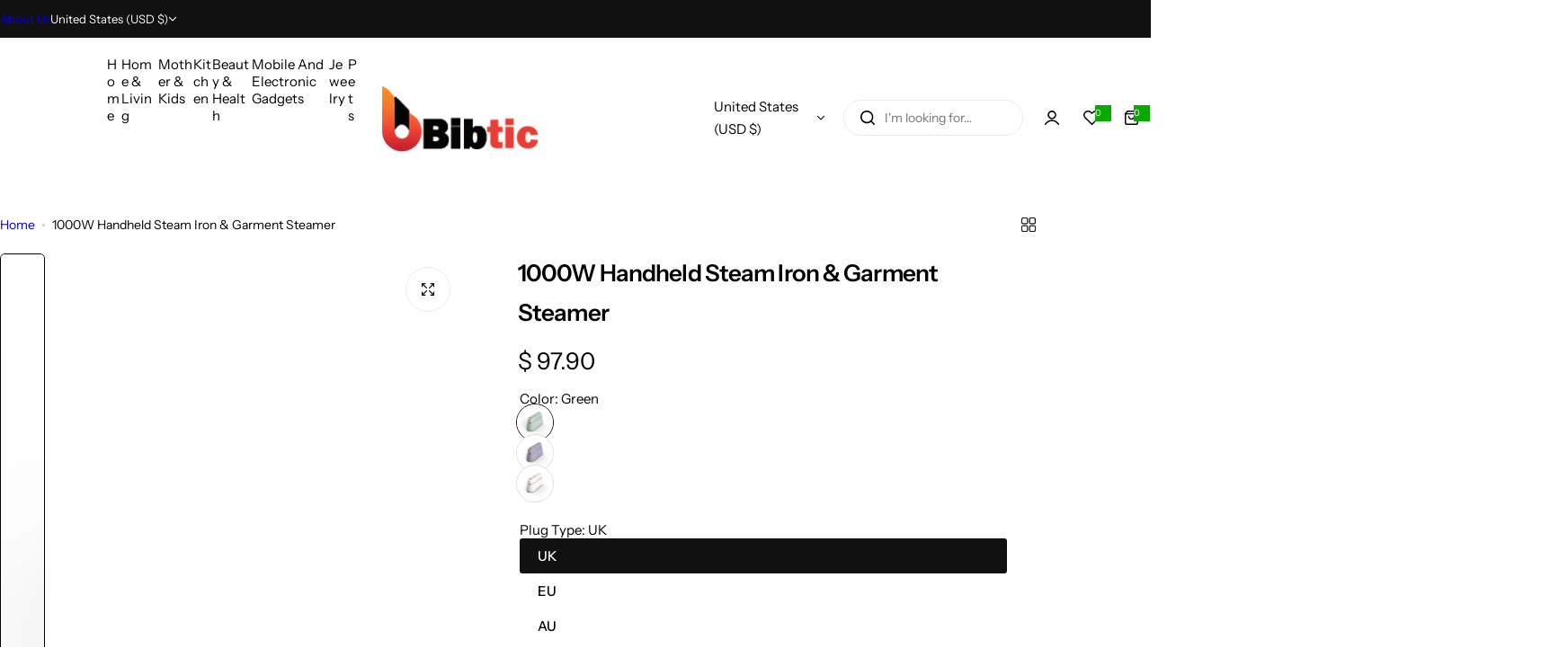

--- FILE ---
content_type: text/html; charset=utf-8
request_url: https://bibtic.net/products/handheld-steam-iron-electric-garment-steamer
body_size: 57226
content:





<!doctype html>
<html class="no-js" lang="en">
  <!-- Google tag (gtag.js) -->
<script async src="https://www.googletagmanager.com/gtag/js?id=G-5V0KB0DHSP"></script>
<script>
  window.dataLayer = window.dataLayer || [];
  function gtag(){dataLayer.push(arguments);}
  gtag('js', new Date());

  gtag('config', 'G-5V0KB0DHSP');
</script>
  <head>
    <meta charset="utf-8">
    <meta http-equiv="X-UA-Compatible" content="IE=edge">
    <meta name="viewport" content="width=device-width,initial-scale=1">
    <meta name="theme-color" content="">
    <link rel="canonical" href="https://bibtic.net/products/handheld-steam-iron-electric-garment-steamer"><link rel="icon" type="image/png" href="//bibtic.net/cdn/shop/files/mn_mn_mn.png?crop=center&height=32&v=1733178661&width=32"><!-- Air Reviews Script -->
 

    
    
    
    
  










<script>
  const AIR_REVIEWS = {};
  AIR_REVIEWS.product = {"id":7611840790764,"title":"1000W Handheld Steam Iron \u0026 Garment Steamer","handle":"handheld-steam-iron-electric-garment-steamer","description":"\u003cp data-mce-fragment=\"1\"\u003eDiscover the ultimate travel companion for impeccable clothing wherever you go. Our 1000W Handheld Steam Iron ensures effortless wrinkle removal with its powerful steam output, delivering efficiency and convenience in a compact design. Bid farewell to bulky irons and embrace the ease of our innovative garment steamer, crafted for the modern traveler.\u003c\/p\u003e","published_at":"2022-04-24T01:20:24+00:00","created_at":"2022-04-24T01:20:27+00:00","vendor":"bibticx","type":"Laundry Appliances","tags":["1000W","Compact Design","Easy to Use","Lightweight","Steam Iron","Steam Power","Travel Iron","Wrinkle Removal"],"price":9790,"price_min":9790,"price_max":9790,"available":true,"price_varies":false,"compare_at_price":9790,"compare_at_price_min":9790,"compare_at_price_max":9790,"compare_at_price_varies":false,"variants":[{"id":42702419689708,"title":"green \/ UK","option1":"green","option2":"UK","option3":null,"sku":"47106119-green-uk","requires_shipping":true,"taxable":false,"featured_image":{"id":36967248265452,"product_id":7611840790764,"position":4,"created_at":"2022-04-24T01:20:27+00:00","updated_at":"2022-04-24T01:20:27+00:00","alt":null,"width":640,"height":640,"src":"\/\/bibtic.net\/cdn\/shop\/products\/product-image-1828989805_bbac00bb-b3a5-40f2-8c05-76c175481da2.jpg?v=1650763227","variant_ids":[42702419689708,42702419722476,42702419919084]},"available":true,"name":"1000W Handheld Steam Iron \u0026 Garment Steamer - green \/ UK","public_title":"green \/ UK","options":["green","UK"],"price":9790,"weight":0,"compare_at_price":9790,"inventory_management":null,"barcode":null,"featured_media":{"alt":null,"id":29531722121452,"position":4,"preview_image":{"aspect_ratio":1.0,"height":640,"width":640,"src":"\/\/bibtic.net\/cdn\/shop\/products\/product-image-1828989805_bbac00bb-b3a5-40f2-8c05-76c175481da2.jpg?v=1650763227"}},"requires_selling_plan":false,"selling_plan_allocations":[]},{"id":42702419722476,"title":"green \/ EU","option1":"green","option2":"EU","option3":null,"sku":"47106119-green-eu","requires_shipping":true,"taxable":false,"featured_image":{"id":36967248265452,"product_id":7611840790764,"position":4,"created_at":"2022-04-24T01:20:27+00:00","updated_at":"2022-04-24T01:20:27+00:00","alt":null,"width":640,"height":640,"src":"\/\/bibtic.net\/cdn\/shop\/products\/product-image-1828989805_bbac00bb-b3a5-40f2-8c05-76c175481da2.jpg?v=1650763227","variant_ids":[42702419689708,42702419722476,42702419919084]},"available":true,"name":"1000W Handheld Steam Iron \u0026 Garment Steamer - green \/ EU","public_title":"green \/ EU","options":["green","EU"],"price":9790,"weight":0,"compare_at_price":9790,"inventory_management":null,"barcode":null,"featured_media":{"alt":null,"id":29531722121452,"position":4,"preview_image":{"aspect_ratio":1.0,"height":640,"width":640,"src":"\/\/bibtic.net\/cdn\/shop\/products\/product-image-1828989805_bbac00bb-b3a5-40f2-8c05-76c175481da2.jpg?v=1650763227"}},"requires_selling_plan":false,"selling_plan_allocations":[]},{"id":42702419755244,"title":"purple \/ AU","option1":"purple","option2":"AU","option3":null,"sku":"47106119-purple-au","requires_shipping":true,"taxable":false,"featured_image":{"id":36967248199916,"product_id":7611840790764,"position":2,"created_at":"2022-04-24T01:20:27+00:00","updated_at":"2022-04-24T01:20:27+00:00","alt":null,"width":640,"height":640,"src":"\/\/bibtic.net\/cdn\/shop\/products\/product-image-1828989804_14d7da11-50e5-49dd-a15e-ec685953273a.jpg?v=1650763227","variant_ids":[42702419755244,42702419788012,42702419951852]},"available":true,"name":"1000W Handheld Steam Iron \u0026 Garment Steamer - purple \/ AU","public_title":"purple \/ AU","options":["purple","AU"],"price":9790,"weight":0,"compare_at_price":9790,"inventory_management":null,"barcode":null,"featured_media":{"alt":null,"id":29531722055916,"position":2,"preview_image":{"aspect_ratio":1.0,"height":640,"width":640,"src":"\/\/bibtic.net\/cdn\/shop\/products\/product-image-1828989804_14d7da11-50e5-49dd-a15e-ec685953273a.jpg?v=1650763227"}},"requires_selling_plan":false,"selling_plan_allocations":[]},{"id":42702419788012,"title":"purple \/ UK","option1":"purple","option2":"UK","option3":null,"sku":"47106119-purple-uk","requires_shipping":true,"taxable":false,"featured_image":{"id":36967248199916,"product_id":7611840790764,"position":2,"created_at":"2022-04-24T01:20:27+00:00","updated_at":"2022-04-24T01:20:27+00:00","alt":null,"width":640,"height":640,"src":"\/\/bibtic.net\/cdn\/shop\/products\/product-image-1828989804_14d7da11-50e5-49dd-a15e-ec685953273a.jpg?v=1650763227","variant_ids":[42702419755244,42702419788012,42702419951852]},"available":true,"name":"1000W Handheld Steam Iron \u0026 Garment Steamer - purple \/ UK","public_title":"purple \/ UK","options":["purple","UK"],"price":9790,"weight":0,"compare_at_price":9790,"inventory_management":null,"barcode":null,"featured_media":{"alt":null,"id":29531722055916,"position":2,"preview_image":{"aspect_ratio":1.0,"height":640,"width":640,"src":"\/\/bibtic.net\/cdn\/shop\/products\/product-image-1828989804_14d7da11-50e5-49dd-a15e-ec685953273a.jpg?v=1650763227"}},"requires_selling_plan":false,"selling_plan_allocations":[]},{"id":42702419820780,"title":"white \/ AU","option1":"white","option2":"AU","option3":null,"sku":"47106119-white-au","requires_shipping":true,"taxable":false,"featured_image":{"id":36967248232684,"product_id":7611840790764,"position":3,"created_at":"2022-04-24T01:20:27+00:00","updated_at":"2022-04-24T01:20:27+00:00","alt":null,"width":640,"height":640,"src":"\/\/bibtic.net\/cdn\/shop\/products\/product-image-1828989806_bc962d26-f5e0-4eec-85f0-a39427bcdc32.jpg?v=1650763227","variant_ids":[42702419820780,42702419853548,42702419886316]},"available":true,"name":"1000W Handheld Steam Iron \u0026 Garment Steamer - white \/ AU","public_title":"white \/ AU","options":["white","AU"],"price":9790,"weight":0,"compare_at_price":9790,"inventory_management":null,"barcode":null,"featured_media":{"alt":null,"id":29531722088684,"position":3,"preview_image":{"aspect_ratio":1.0,"height":640,"width":640,"src":"\/\/bibtic.net\/cdn\/shop\/products\/product-image-1828989806_bc962d26-f5e0-4eec-85f0-a39427bcdc32.jpg?v=1650763227"}},"requires_selling_plan":false,"selling_plan_allocations":[]},{"id":42702419853548,"title":"white \/ UK","option1":"white","option2":"UK","option3":null,"sku":"47106119-white-uk","requires_shipping":true,"taxable":false,"featured_image":{"id":36967248232684,"product_id":7611840790764,"position":3,"created_at":"2022-04-24T01:20:27+00:00","updated_at":"2022-04-24T01:20:27+00:00","alt":null,"width":640,"height":640,"src":"\/\/bibtic.net\/cdn\/shop\/products\/product-image-1828989806_bc962d26-f5e0-4eec-85f0-a39427bcdc32.jpg?v=1650763227","variant_ids":[42702419820780,42702419853548,42702419886316]},"available":true,"name":"1000W Handheld Steam Iron \u0026 Garment Steamer - white \/ UK","public_title":"white \/ UK","options":["white","UK"],"price":9790,"weight":0,"compare_at_price":9790,"inventory_management":null,"barcode":null,"featured_media":{"alt":null,"id":29531722088684,"position":3,"preview_image":{"aspect_ratio":1.0,"height":640,"width":640,"src":"\/\/bibtic.net\/cdn\/shop\/products\/product-image-1828989806_bc962d26-f5e0-4eec-85f0-a39427bcdc32.jpg?v=1650763227"}},"requires_selling_plan":false,"selling_plan_allocations":[]},{"id":42702419886316,"title":"white \/ EU","option1":"white","option2":"EU","option3":null,"sku":"47106119-white-eu","requires_shipping":true,"taxable":false,"featured_image":{"id":36967248232684,"product_id":7611840790764,"position":3,"created_at":"2022-04-24T01:20:27+00:00","updated_at":"2022-04-24T01:20:27+00:00","alt":null,"width":640,"height":640,"src":"\/\/bibtic.net\/cdn\/shop\/products\/product-image-1828989806_bc962d26-f5e0-4eec-85f0-a39427bcdc32.jpg?v=1650763227","variant_ids":[42702419820780,42702419853548,42702419886316]},"available":true,"name":"1000W Handheld Steam Iron \u0026 Garment Steamer - white \/ EU","public_title":"white \/ EU","options":["white","EU"],"price":9790,"weight":0,"compare_at_price":9790,"inventory_management":null,"barcode":null,"featured_media":{"alt":null,"id":29531722088684,"position":3,"preview_image":{"aspect_ratio":1.0,"height":640,"width":640,"src":"\/\/bibtic.net\/cdn\/shop\/products\/product-image-1828989806_bc962d26-f5e0-4eec-85f0-a39427bcdc32.jpg?v=1650763227"}},"requires_selling_plan":false,"selling_plan_allocations":[]},{"id":42702419919084,"title":"green \/ AU","option1":"green","option2":"AU","option3":null,"sku":"47106119-green-au","requires_shipping":true,"taxable":false,"featured_image":{"id":36967248265452,"product_id":7611840790764,"position":4,"created_at":"2022-04-24T01:20:27+00:00","updated_at":"2022-04-24T01:20:27+00:00","alt":null,"width":640,"height":640,"src":"\/\/bibtic.net\/cdn\/shop\/products\/product-image-1828989805_bbac00bb-b3a5-40f2-8c05-76c175481da2.jpg?v=1650763227","variant_ids":[42702419689708,42702419722476,42702419919084]},"available":true,"name":"1000W Handheld Steam Iron \u0026 Garment Steamer - green \/ AU","public_title":"green \/ AU","options":["green","AU"],"price":9790,"weight":0,"compare_at_price":9790,"inventory_management":null,"barcode":null,"featured_media":{"alt":null,"id":29531722121452,"position":4,"preview_image":{"aspect_ratio":1.0,"height":640,"width":640,"src":"\/\/bibtic.net\/cdn\/shop\/products\/product-image-1828989805_bbac00bb-b3a5-40f2-8c05-76c175481da2.jpg?v=1650763227"}},"requires_selling_plan":false,"selling_plan_allocations":[]},{"id":42702419951852,"title":"purple \/ EU","option1":"purple","option2":"EU","option3":null,"sku":"47106119-purple-eu","requires_shipping":true,"taxable":false,"featured_image":{"id":36967248199916,"product_id":7611840790764,"position":2,"created_at":"2022-04-24T01:20:27+00:00","updated_at":"2022-04-24T01:20:27+00:00","alt":null,"width":640,"height":640,"src":"\/\/bibtic.net\/cdn\/shop\/products\/product-image-1828989804_14d7da11-50e5-49dd-a15e-ec685953273a.jpg?v=1650763227","variant_ids":[42702419755244,42702419788012,42702419951852]},"available":true,"name":"1000W Handheld Steam Iron \u0026 Garment Steamer - purple \/ EU","public_title":"purple \/ EU","options":["purple","EU"],"price":9790,"weight":0,"compare_at_price":9790,"inventory_management":null,"barcode":null,"featured_media":{"alt":null,"id":29531722055916,"position":2,"preview_image":{"aspect_ratio":1.0,"height":640,"width":640,"src":"\/\/bibtic.net\/cdn\/shop\/products\/product-image-1828989804_14d7da11-50e5-49dd-a15e-ec685953273a.jpg?v=1650763227"}},"requires_selling_plan":false,"selling_plan_allocations":[]}],"images":["\/\/bibtic.net\/cdn\/shop\/products\/product-image-1828989798_207113d7-daa1-4bdf-82e1-e5119bb96b69.jpg?v=1650763227","\/\/bibtic.net\/cdn\/shop\/products\/product-image-1828989804_14d7da11-50e5-49dd-a15e-ec685953273a.jpg?v=1650763227","\/\/bibtic.net\/cdn\/shop\/products\/product-image-1828989806_bc962d26-f5e0-4eec-85f0-a39427bcdc32.jpg?v=1650763227","\/\/bibtic.net\/cdn\/shop\/products\/product-image-1828989805_bbac00bb-b3a5-40f2-8c05-76c175481da2.jpg?v=1650763227"],"featured_image":"\/\/bibtic.net\/cdn\/shop\/products\/product-image-1828989798_207113d7-daa1-4bdf-82e1-e5119bb96b69.jpg?v=1650763227","options":["Color","Plug Type"],"media":[{"alt":null,"id":29531722023148,"position":1,"preview_image":{"aspect_ratio":1.0,"height":800,"width":800,"src":"\/\/bibtic.net\/cdn\/shop\/products\/product-image-1828989798_207113d7-daa1-4bdf-82e1-e5119bb96b69.jpg?v=1650763227"},"aspect_ratio":1.0,"height":800,"media_type":"image","src":"\/\/bibtic.net\/cdn\/shop\/products\/product-image-1828989798_207113d7-daa1-4bdf-82e1-e5119bb96b69.jpg?v=1650763227","width":800},{"alt":null,"id":29531722055916,"position":2,"preview_image":{"aspect_ratio":1.0,"height":640,"width":640,"src":"\/\/bibtic.net\/cdn\/shop\/products\/product-image-1828989804_14d7da11-50e5-49dd-a15e-ec685953273a.jpg?v=1650763227"},"aspect_ratio":1.0,"height":640,"media_type":"image","src":"\/\/bibtic.net\/cdn\/shop\/products\/product-image-1828989804_14d7da11-50e5-49dd-a15e-ec685953273a.jpg?v=1650763227","width":640},{"alt":null,"id":29531722088684,"position":3,"preview_image":{"aspect_ratio":1.0,"height":640,"width":640,"src":"\/\/bibtic.net\/cdn\/shop\/products\/product-image-1828989806_bc962d26-f5e0-4eec-85f0-a39427bcdc32.jpg?v=1650763227"},"aspect_ratio":1.0,"height":640,"media_type":"image","src":"\/\/bibtic.net\/cdn\/shop\/products\/product-image-1828989806_bc962d26-f5e0-4eec-85f0-a39427bcdc32.jpg?v=1650763227","width":640},{"alt":null,"id":29531722121452,"position":4,"preview_image":{"aspect_ratio":1.0,"height":640,"width":640,"src":"\/\/bibtic.net\/cdn\/shop\/products\/product-image-1828989805_bbac00bb-b3a5-40f2-8c05-76c175481da2.jpg?v=1650763227"},"aspect_ratio":1.0,"height":640,"media_type":"image","src":"\/\/bibtic.net\/cdn\/shop\/products\/product-image-1828989805_bbac00bb-b3a5-40f2-8c05-76c175481da2.jpg?v=1650763227","width":640}],"requires_selling_plan":false,"selling_plan_groups":[],"content":"\u003cp data-mce-fragment=\"1\"\u003eDiscover the ultimate travel companion for impeccable clothing wherever you go. Our 1000W Handheld Steam Iron ensures effortless wrinkle removal with its powerful steam output, delivering efficiency and convenience in a compact design. Bid farewell to bulky irons and embrace the ease of our innovative garment steamer, crafted for the modern traveler.\u003c\/p\u003e"};
  AIR_REVIEWS.template = "product";
  AIR_REVIEWS.collections = [];
  AIR_REVIEWS.collectionsName = [];
  AIR_REVIEWS.customer = {
    id: null,
    email: null,
    first_name: null,
    last_name: null,
    orders: null
  };
  
  AIR_REVIEWS.collections.push(`397900742892`);
  AIR_REVIEWS.collectionsName.push(`Home & Living`);
  
  AIR_REVIEWS.branding = true;
  AIR_REVIEWS.appBlock = true;
  AIR_REVIEWS.shopData = {};
  AIR_REVIEWS.settings = {"reviewBlock":{"twoStarColor":"#E67F22","summaryButton":"Write a review","customPosition":".shopify-payment-button","primaryColor":"#121212","fiveStarColor":"#16A086","preset":1,"oneStarColor":"#E84C3D","threeStarColor":"#F1C40F","buttonTextColor":"#FFFFFF","inlinePosition":"below-product","buttonBorderRadius":4,"customPositionDirection":"after","summaryHeading":"Customer Review","policy":"By submitting, I acknowledge the Privacy and that my reviews will be publicly posted and shared online","customCss":"","emptyStarColor":"#BFBFBF","backgroundColor":"#EDEDED","requiredName":false,"headingColor":"#000000","submitTextColor":"#ffffff","singleStarColor":"#FABF46","starColorType":"single-color","layout":"list","buttonBackgroundColor":"#2E67CC","hasPolicy":true,"submitButtonColor":"#166CE1","advancedSetting":true,"fourStarColor":"#27AE61","requiredEmail":true,"font":"Roboto","secondaryColor":"#383838"},"shopDomain":"bibticx.myshopify.com","createdAt":"2022-10-12T17:08:25.446Z","reviewPop":{"includedPages":"","minimumRating":"three-star-above","emptyImageCustom":"","pageShow":[],"excludedPages":"","showOnMobile":true,"showOnDesktop":true,"emptyImage":"https://imgur.com/uw78kAx.png","desktopPosition":"desktop-bottom-left","enabled":false,"mobilePosition":"mobile-bottom-right","customCss":""},"shopId":"4tkvhGSZh8Y4fhjrIyJV","reviewWidget":{"customPositionCatalog":".description","floatBtnIconCustom":"","enableStarRating":true,"showCatalogPage":true,"showOnMobile":false,"customPositionCatalogDirection":"after","showProductPage":true,"desktopPosition":"desktop-right","floatBtnBgColor":"#000000","hideNoStarRating":true,"minimumRating":"three-star-above","floatButtonLabel":"Our Reviews","customPositionProductDirection":"after","floatBtnIcon":"https://imgur.com/ttZVtaG.png","customPositionProduct":".description","floatBtnTextColor":"#FFFFFF","showOnDesktop":false,"mobilePosition":"mobile-left"},"allReviewsPage":[],"popReviews":[{"lastName":"","images":["https://firebasestorage.googleapis.com/v0/b/air-reviews.appspot.com/o/submitReview%2F4tkvhGSZh8Y4fhjrIyJV%2F1665595931737_40569475-1657889741.3274.jpg?alt=media&token=c28cc016-2a19-4160-82de-4ef9bf6525af"],"notHelpful":0,"title":"","content":"I'm absolutely obsessed with this item and the results I've been seeing from using it! I had terrible skin for a while (texture, oiliness, sagginess, pimples), but my face has gotten MUCH better in the recent weeks. It's very easy to use and I only takes a few minutes out of my day. Plus, it's incredibly quick-acting and didn't take more than a week for my skin to start looking better. I'd definitely recommend this to anyone looking to fix their skin imperfections!","firstName":"Christina Bien","createdAt":"2022-10-13T00:00:00.000Z","rate":5,"helpful":0,"replyContent":"","status":"approved","productIds":[7791187198188],"products":[{"image":"https://cdn.shopify.com/s/files/1/0638/7757/8988/products/phonto_44.jpg?v=1665572176","productLink":"https://bibticx.myshopify.com/products/microglow-set","title":"MicroGlow™ Handset"}],"hasImages":true,"pinned":false,"isFeatured":false,"id":"QZhio5DurF6w8Ldqu3Mn","isProductExists":true,"statusBeforeTrash":"disapproved","product":{"image":"https://cdn.shopify.com/s/files/1/0638/7757/8988/products/phonto_44.jpg?v=1665572176","productLink":"https://bibticx.myshopify.com/products/microglow-set","title":"MicroGlow™ Handset"},"productId":7791187198188},{"lastName":"","images":["https://firebasestorage.googleapis.com/v0/b/air-reviews.appspot.com/o/submitReview%2F4tkvhGSZh8Y4fhjrIyJV%2F1665598351784_40569478-1657889774.3013.jpg?alt=media&token=c5af5da0-0402-44eb-9d12-006eba196971"],"notHelpful":0,"title":"","content":"I have so much confidence now to go out even without a foundation on. It's honestly a complete life saver and worth triple the cost of what I paid for it. Will surely recommend this to my friends and family! Thank you for such an amazing product, I will definitely be purchasing from this company again 😊","createdAt":"2022-10-12T00:00:00.000Z","firstName":"Grace De Leon","rate":5,"helpful":0,"replyContent":"","status":"approved","productIds":[7791187198188],"products":[{"image":"https://cdn.shopify.com/s/files/1/0638/7757/8988/products/phonto_44.jpg?v=1665572176","productLink":"https://bibticx.myshopify.com/products/microglow-set","title":"MicroGlow™ Handset"}],"hasImages":true,"pinned":false,"isFeatured":false,"id":"I87yNtHh0Z6nFktLic8t","isProductExists":true,"statusBeforeTrash":"disapproved","product":{"image":"https://cdn.shopify.com/s/files/1/0638/7757/8988/products/phonto_44.jpg?v=1665572176","productLink":"https://bibticx.myshopify.com/products/microglow-set","title":"MicroGlow™ Handset"},"productId":7791187198188},{"lastName":"","images":["https://firebasestorage.googleapis.com/v0/b/air-reviews.appspot.com/o/submitReview%2F4tkvhGSZh8Y4fhjrIyJV%2F1665612593123_40569484-1657889859.111.jpg?alt=media&token=0c0a1ff5-d931-4d23-a34c-c192c53432cc"],"notHelpful":0,"title":"","content":"Finally it's here! I am excited to use this and get to see the results after. It's awesome that it has a guide along with it so I can use it right away. I hve seen soi many tiktok videos of people using it and will be happy after I use it myself","createdAt":"2022-10-11T00:00:00.000Z","firstName":"Callie Smith","rate":5,"helpful":0,"replyContent":"","status":"approved","productIds":[7791187198188],"products":[{"image":"https://cdn.shopify.com/s/files/1/0638/7757/8988/products/phonto_44.jpg?v=1665572176","productLink":"https://bibticx.myshopify.com/products/microglow-set","title":"MicroGlow™ Handset"}],"hasImages":true,"pinned":false,"isFeatured":false,"id":"B4kI5v5Q355fml9dv56B","isProductExists":true,"statusBeforeTrash":"disapproved","product":{"image":"https://cdn.shopify.com/s/files/1/0638/7757/8988/products/phonto_44.jpg?v=1665572176","productLink":"https://bibticx.myshopify.com/products/microglow-set","title":"MicroGlow™ Handset"},"productId":7791187198188},{"lastName":"","images":["https://firebasestorage.googleapis.com/v0/b/air-reviews.appspot.com/o/submitReview%2F4tkvhGSZh8Y4fhjrIyJV%2F1665612674873_40569491-1657889968.8903.jpg?alt=media&token=5cabbb25-dc13-4407-8714-f0404ea07083"],"notHelpful":0,"title":"","content":"look how amazing it is. this item has been on my wish list for a very long time and now that I have it, I wish I bought it sooner haha. will leave an update review after I try it out for a little while","createdAt":"2022-10-10T00:00:00.000Z","firstName":"Erica E","rate":5,"helpful":0,"replyContent":"","status":"approved","productIds":[7791187198188],"products":[{"image":"https://cdn.shopify.com/s/files/1/0638/7757/8988/products/phonto_44.jpg?v=1665572176","productLink":"https://bibticx.myshopify.com/products/microglow-set","title":"MicroGlow™ Handset"}],"hasImages":true,"pinned":false,"isFeatured":false,"id":"WWhQcxyCogTV5kHSeu89","isProductExists":true,"statusBeforeTrash":"disapproved","product":{"image":"https://cdn.shopify.com/s/files/1/0638/7757/8988/products/phonto_44.jpg?v=1665572176","productLink":"https://bibticx.myshopify.com/products/microglow-set","title":"MicroGlow™ Handset"},"productId":7791187198188},{"lastName":"","images":["https://firebasestorage.googleapis.com/v0/b/air-reviews.appspot.com/o/submitReview%2F4tkvhGSZh8Y4fhjrIyJV%2F1665612814174_40569494-1657889998.7141.jpg?alt=media&token=1df8754a-a4ed-4530-902f-59a006950e87"],"notHelpful":0,"title":"","content":"See the difference? I am very happy with the results. This device has given me so much confidence in a fairly short amount of time. I really never thought I'd live to see another day without those pesky forehead lines. It also doesn't take a lot of effort to use!","firstName":"Ian Jhon B.","createdAt":"2022-10-09T00:00:00.000Z","rate":5,"replyContent":"","helpful":0,"status":"approved","productIds":[7791187198188],"products":[{"image":"https://cdn.shopify.com/s/files/1/0638/7757/8988/products/phonto_44.jpg?v=1665572176","productLink":"https://bibticx.myshopify.com/products/microglow-set","title":"MicroGlow™ Handset"}],"hasImages":true,"pinned":false,"isFeatured":false,"id":"u229BCZc2mtiPgyhXDgO","isProductExists":true,"statusBeforeTrash":"disapproved","product":{"image":"https://cdn.shopify.com/s/files/1/0638/7757/8988/products/phonto_44.jpg?v=1665572176","productLink":"https://bibticx.myshopify.com/products/microglow-set","title":"MicroGlow™ Handset"},"productId":7791187198188},{"lastName":"","images":["https://firebasestorage.googleapis.com/v0/b/air-reviews.appspot.com/o/submitReview%2F4tkvhGSZh8Y4fhjrIyJV%2F1665613037117_40569497-1657890045.9709.jpg?alt=media&token=d67c8add-0657-42a5-81f7-3085d4430646"],"notHelpful":0,"title":"","content":"Got this yesterday and I was so excited to use it right away. It comes with a guide and it is so easy to use. Can't wait to see the results on my face!!","createdAt":"2022-10-08T00:00:00.000Z","firstName":"Adrielle Thompson","rate":5,"helpful":0,"replyContent":"","status":"approved","productIds":[7791187198188],"products":[{"image":"https://cdn.shopify.com/s/files/1/0638/7757/8988/products/phonto_44.jpg?v=1665572176","productLink":"https://bibticx.myshopify.com/products/microglow-set","title":"MicroGlow™ Handset"}],"hasImages":true,"pinned":false,"isFeatured":false,"id":"xIfHOlZqN43MY2bCBPOm","isProductExists":true,"statusBeforeTrash":"disapproved","product":{"image":"https://cdn.shopify.com/s/files/1/0638/7757/8988/products/phonto_44.jpg?v=1665572176","productLink":"https://bibticx.myshopify.com/products/microglow-set","title":"MicroGlow™ Handset"},"productId":7791187198188},{"lastName":"","images":["https://firebasestorage.googleapis.com/v0/b/air-reviews.appspot.com/o/submitReview%2F4tkvhGSZh8Y4fhjrIyJV%2F1665613144017_40569557-1657890082.73.jpg?alt=media&token=7d5cccb2-d82b-44b9-82d5-4f92e5a6c0dd"],"notHelpful":0,"title":"","content":"I really love this set! Makes me more confident even without a make up on. Highly recommended.","createdAt":"2022-10-07T00:00:00.000Z","firstName":"Cecil M.","rate":4,"replyContent":"","helpful":0,"status":"approved","productIds":[7791187198188],"products":[{"image":"https://cdn.shopify.com/s/files/1/0638/7757/8988/products/phonto_44.jpg?v=1665572176","productLink":"https://bibticx.myshopify.com/products/microglow-set","title":"MicroGlow™ Handset"}],"hasImages":true,"pinned":false,"isFeatured":false,"id":"Q3e6HVSYk6oqtJiDbJUp","isProductExists":true,"statusBeforeTrash":"disapproved","product":{"image":"https://cdn.shopify.com/s/files/1/0638/7757/8988/products/phonto_44.jpg?v=1665572176","productLink":"https://bibticx.myshopify.com/products/microglow-set","title":"MicroGlow™ Handset"},"productId":7791187198188},{"lastName":"","images":["https://firebasestorage.googleapis.com/v0/b/air-reviews.appspot.com/o/submitReview%2F4tkvhGSZh8Y4fhjrIyJV%2F1665613286820_40569558-1657890110.8754.jpg?alt=media&token=62b375e0-d11c-49d9-ba4b-3e28ad3555f4"],"notHelpful":0,"title":"","content":"It is very unique! You get to have a beautiful skin by using this handy gadget. Amazing!!","createdAt":"2022-10-06T00:00:00.000Z","firstName":"Joseph A.","rate":4,"helpful":0,"replyContent":"","status":"approved","productIds":[7791187198188],"products":[{"image":"https://cdn.shopify.com/s/files/1/0638/7757/8988/products/phonto_44.jpg?v=1665572176","productLink":"https://bibticx.myshopify.com/products/microglow-set","title":"MicroGlow™ Handset"}],"hasImages":true,"pinned":false,"isFeatured":false,"id":"AwbseMHNYEx1zhD0Brw7","isProductExists":true,"statusBeforeTrash":"disapproved","product":{"image":"https://cdn.shopify.com/s/files/1/0638/7757/8988/products/phonto_44.jpg?v=1665572176","productLink":"https://bibticx.myshopify.com/products/microglow-set","title":"MicroGlow™ Handset"},"productId":7791187198188},{"lastName":"","images":["https://firebasestorage.googleapis.com/v0/b/air-reviews.appspot.com/o/submitReview%2F4tkvhGSZh8Y4fhjrIyJV%2F1665613394983_40569562-1657890140.2689.jpg?alt=media&token=d65ac772-8ffb-4a62-ac41-ce4c14c88ff4"],"notHelpful":0,"title":"","content":"It is very easy to use. In just 5 minutes per day you'll get smooth and dewy skin!","createdAt":"2022-10-05T00:00:00.000Z","firstName":"Alice D.","rate":4,"replyContent":"","helpful":0,"status":"approved","productIds":[7791187198188],"products":[{"image":"https://cdn.shopify.com/s/files/1/0638/7757/8988/products/phonto_44.jpg?v=1665572176","productLink":"https://bibticx.myshopify.com/products/microglow-set","title":"MicroGlow™ Handset"}],"hasImages":true,"pinned":false,"isFeatured":false,"id":"BpiI7jNVBjSihWqgvvSO","isProductExists":true,"statusBeforeTrash":"disapproved","product":{"image":"https://cdn.shopify.com/s/files/1/0638/7757/8988/products/phonto_44.jpg?v=1665572176","productLink":"https://bibticx.myshopify.com/products/microglow-set","title":"MicroGlow™ Handset"},"productId":7791187198188},{"lastName":"","images":["https://firebasestorage.googleapis.com/v0/b/air-reviews.appspot.com/o/submitReview%2F4tkvhGSZh8Y4fhjrIyJV%2F1665614406472_40569563-1657890170.1308.jpg?alt=media&token=69cb48c8-fc66-4890-b41d-849c301d96e2"],"notHelpful":0,"title":"","content":"I just received mine today! It's good to know that it comes with a guide on how to use it. Worth the money!! :)","firstName":"Emilie P.","createdAt":"2022-10-04T00:00:00.000Z","rate":4,"helpful":0,"replyContent":"","productIds":[7791187198188],"products":[{"image":"https://cdn.shopify.com/s/files/1/0638/7757/8988/products/phonto_44.jpg?v=1665572176","productLink":"https://bibticx.myshopify.com/products/microglow-set","title":"MicroGlow™ Handset"}],"hasImages":true,"status":"approved","pinned":false,"isFeatured":false,"id":"sUKrhBUonva5C6t9jVbx","isProductExists":true,"statusBeforeTrash":"disapproved","product":{"image":"https://cdn.shopify.com/s/files/1/0638/7757/8988/products/phonto_44.jpg?v=1665572176","productLink":"https://bibticx.myshopify.com/products/microglow-set","title":"MicroGlow™ Handset"},"productId":7791187198188},{"lastName":"","images":[],"notHelpful":0,"title":"","content":"Delivery to Kursk 4 days, packed well, in a pupyrku and a package, nothing is broken, took itself and as a gift, charges quickly, easy to use.","firstName":"Taylor Sean","createdAt":"2022-10-03T00:00:00.000Z","rate":5,"helpful":0,"replyContent":"","productIds":[],"products":[],"hasImages":false,"status":"approved","pinned":false,"isFeatured":false,"id":"1Hc5rP7TlyTynZOKHVcV","isProductExists":true,"statusBeforeTrash":"disapproved","product":{}},{"lastName":"","images":[],"notHelpful":0,"title":"","content":"Perfectly packed, working unit! Come quickly!","createdAt":"2022-10-02T00:00:00.000Z","firstName":"Jesse Wagner","rate":5,"helpful":0,"replyContent":"","productIds":[7791187198188],"products":[{"image":"https://cdn.shopify.com/s/files/1/0638/7757/8988/products/phonto_44.jpg?v=1665572176","productLink":"https://bibticx.myshopify.com/products/microglow-set","title":"MicroGlow™ Handset"}],"hasImages":false,"status":"approved","pinned":false,"isFeatured":false,"id":"G8QQhnfdmg9fqnwOJzIx","isProductExists":true,"statusBeforeTrash":"disapproved","product":{"image":"https://cdn.shopify.com/s/files/1/0638/7757/8988/products/phonto_44.jpg?v=1665572176","productLink":"https://bibticx.myshopify.com/products/microglow-set","title":"MicroGlow™ Handset"},"productId":7791187198188},{"lastName":"","images":[],"notHelpful":0,"title":"","content":"Good product I love it","createdAt":"2022-10-01T00:00:00.000Z","firstName":"Deanna Doris","rate":5,"helpful":0,"replyContent":"","productIds":[],"products":[],"hasImages":false,"status":"approved","pinned":false,"isFeatured":false,"id":"8WUYfh4f3EYZXnW5tBKb","isProductExists":true,"statusBeforeTrash":"disapproved","product":{}},{"lastName":"","images":[],"notHelpful":0,"title":"","content":"Labai fainas, atėjo greitai. Rekomenduonu.","firstName":"Ophelia Kelly","createdAt":"2022-09-30T00:00:00.000Z","rate":5,"replyContent":"","helpful":0,"productIds":[7791187198188],"products":[{"image":"https://cdn.shopify.com/s/files/1/0638/7757/8988/products/phonto_44.jpg?v=1665572176","productLink":"https://bibticx.myshopify.com/products/microglow-set","title":"MicroGlow™ Handset"}],"hasImages":false,"status":"approved","pinned":false,"isFeatured":false,"id":"TUmsED8T08tkCqrVAMIl","isProductExists":true,"statusBeforeTrash":"disapproved","product":{"image":"https://cdn.shopify.com/s/files/1/0638/7757/8988/products/phonto_44.jpg?v=1665572176","productLink":"https://bibticx.myshopify.com/products/microglow-set","title":"MicroGlow™ Handset"},"productId":7791187198188},{"lastName":"","images":[],"notHelpful":0,"title":"","content":"super","firstName":"Willie Pena","createdAt":"2022-09-29T00:00:00.000Z","rate":5,"replyContent":"","helpful":0,"productIds":[7791187198188],"products":[{"image":"https://cdn.shopify.com/s/files/1/0638/7757/8988/products/phonto_44.jpg?v=1665572176","productLink":"https://bibticx.myshopify.com/products/microglow-set","title":"MicroGlow™ Handset"}],"hasImages":false,"status":"approved","pinned":false,"isFeatured":false,"id":"ILXRuk56p19ijnmZRqVV","isProductExists":true,"statusBeforeTrash":"disapproved","product":{"image":"https://cdn.shopify.com/s/files/1/0638/7757/8988/products/phonto_44.jpg?v=1665572176","productLink":"https://bibticx.myshopify.com/products/microglow-set","title":"MicroGlow™ Handset"},"productId":7791187198188},{"lastName":"","images":[],"notHelpful":0,"title":"","content":"Super, did guasha's technique, the skin is transformed immediately, after the first session. Later I will add a review.","createdAt":"2022-09-28T00:00:00.000Z","firstName":"Kenneth McDonald","rate":5,"replyContent":"","helpful":0,"status":"approved","productIds":[7791187198188],"products":[{"image":"https://cdn.shopify.com/s/files/1/0638/7757/8988/products/phonto_44.jpg?v=1665572176","productLink":"https://bibticx.myshopify.com/products/microglow-set","title":"MicroGlow™ Handset"}],"hasImages":false,"pinned":false,"isFeatured":false,"id":"34x90xFE6kfZDBI2YF0u","isProductExists":true,"statusBeforeTrash":"disapproved","product":{"image":"https://cdn.shopify.com/s/files/1/0638/7757/8988/products/phonto_44.jpg?v=1665572176","productLink":"https://bibticx.myshopify.com/products/microglow-set","title":"MicroGlow™ Handset"},"productId":7791187198188},{"lastName":"","images":[],"notHelpful":0,"title":"","content":"Delivered in a couple of days. Packed securely and beautifully. The device itself is very cute. Instruction in English and French. Use is intuitive. It's nice to use, but is there a big question.","firstName":"Sims Melissa","createdAt":"2022-09-27T00:00:00.000Z","rate":5,"helpful":0,"replyContent":"","status":"approved","productIds":[7791187198188],"products":[{"image":"https://cdn.shopify.com/s/files/1/0638/7757/8988/products/phonto_44.jpg?v=1665572176","productLink":"https://bibticx.myshopify.com/products/microglow-set","title":"MicroGlow™ Handset"}],"hasImages":false,"pinned":false,"isFeatured":false,"id":"yVgSlFUMDU6rNJCwXewX","isProductExists":true,"statusBeforeTrash":"disapproved","product":{"image":"https://cdn.shopify.com/s/files/1/0638/7757/8988/products/phonto_44.jpg?v=1665572176","productLink":"https://bibticx.myshopify.com/products/microglow-set","title":"MicroGlow™ Handset"},"productId":7791187198188},{"lastName":"","images":[],"notHelpful":0,"title":"","content":"vtl-pr-ri__message","createdAt":"2022-09-26T00:00:00.000Z","firstName":"Julie Beck","rate":5,"replyContent":"","helpful":0,"status":"approved","productIds":[7791187198188],"products":[{"image":"https://cdn.shopify.com/s/files/1/0638/7757/8988/products/phonto_44.jpg?v=1665572176","productLink":"https://bibticx.myshopify.com/products/microglow-set","title":"MicroGlow™ Handset"}],"hasImages":false,"pinned":false,"isFeatured":false,"id":"QZ4IsZuqGipEhmfbgsnu","isProductExists":true,"statusBeforeTrash":"disapproved","product":{"image":"https://cdn.shopify.com/s/files/1/0638/7757/8988/products/phonto_44.jpg?v=1665572176","productLink":"https://bibticx.myshopify.com/products/microglow-set","title":"MicroGlow™ Handset"},"productId":7791187198188},{"lastName":"","images":[],"notHelpful":0,"title":"","content":"Excellent device, something does, similar to the truth)))","createdAt":"2022-09-25T00:00:00.000Z","firstName":"Alexander Russell","rate":5,"replyContent":"","helpful":0,"status":"approved","productIds":[],"products":[],"hasImages":false,"pinned":false,"isFeatured":false,"id":"8uOr2RMvlfaDVC70yknf","isProductExists":true,"statusBeforeTrash":"disapproved","product":{}},{"lastName":"","images":[],"notHelpful":0,"title":"","content":"The parcel came quickly! The box is slightly crumpled, but the integrity of the goods is not broken.","firstName":"Amy Duncan","createdAt":"2022-09-24T00:00:00.000Z","rate":5,"helpful":0,"replyContent":"","status":"approved","productIds":[7791187198188],"products":[{"image":"https://cdn.shopify.com/s/files/1/0638/7757/8988/products/phonto_44.jpg?v=1665572176","productLink":"https://bibticx.myshopify.com/products/microglow-set","title":"MicroGlow™ Handset"}],"hasImages":false,"pinned":false,"isFeatured":false,"id":"I0LiFzZTL5oWlE5LfrXs","isProductExists":true,"statusBeforeTrash":"disapproved","product":{"image":"https://cdn.shopify.com/s/files/1/0638/7757/8988/products/phonto_44.jpg?v=1665572176","productLink":"https://bibticx.myshopify.com/products/microglow-set","title":"MicroGlow™ Handset"},"productId":7791187198188}],"carouselReviews":[]};
  AIR_REVIEWS.hasStorefrontToken = {};
  AIR_REVIEWS.translations = {"review":"review","reviews":"reviews","See more":"See more","See less":"See less","Recent":"Recent","Highest":"Highest","Lowest":"Lowest","Load more":"Load more","No reviews yet":"No reviews yet","Do you like this item?":"Do you like this item?","Absolutely Yes":"Absolutely Yes","Yes":"Yes","So So":"So So","No":"No","Absolute No":"Absolute No","Share your thought":"Share your thought","Write your feedback":"Write your feedback","Share your purchased item":"Share your purchased item","Add file":"Add file","Your uploaded file limit is 5":"Your uploaded file limit is 5","Your Information":"Your Information","Your Name":"Your Name","Email":"Email","This is required field":"This is required field","Congratulations":"Congratulations","You have submitted a review!":"You have submitted a review!","Next":"Next","Cancel":"Cancel","Skip":"Skip","Previous":"Previous","Close":"Close","Submit":"Submit","Finish":"Finish","You have reacted limit files upload":"You have reacted limit files upload","Email field is invalid":"Email field is invalid"};
  AIR_REVIEWS.productReview = false;
  AIR_REVIEWS.shopLogo = null;
</script>

  <!-- /Air Reviews Script -->

<title>
      1000W Handheld Steam Iron &amp; Garment Steamer
 &ndash; Bibtic</title>
    
      <meta name="description" content="Discover the ultimate travel companion for impeccable clothing wherever you go. Our 1000W Handheld Steam Iron ensures effortless wrinkle removal with its powerful steam output, delivering efficiency and convenience in a compact design. Bid farewell to bulky irons and embrace the ease of our innovative garment steamer, ">
    
    

<meta property="og:site_name" content="Bibtic">
<meta property="og:url" content="https://bibtic.net/products/handheld-steam-iron-electric-garment-steamer">
<meta property="og:title" content="1000W Handheld Steam Iron &amp; Garment Steamer">
<meta property="og:type" content="product">
<meta property="og:description" content="Discover the ultimate travel companion for impeccable clothing wherever you go. Our 1000W Handheld Steam Iron ensures effortless wrinkle removal with its powerful steam output, delivering efficiency and convenience in a compact design. Bid farewell to bulky irons and embrace the ease of our innovative garment steamer, "><meta property="og:image" content="http://bibtic.net/cdn/shop/products/product-image-1828989798_207113d7-daa1-4bdf-82e1-e5119bb96b69.jpg?v=1650763227">
  <meta property="og:image:secure_url" content="https://bibtic.net/cdn/shop/products/product-image-1828989798_207113d7-daa1-4bdf-82e1-e5119bb96b69.jpg?v=1650763227">
  <meta property="og:image:width" content="800">
  <meta property="og:image:height" content="800"><meta property="og:price:amount" content="97.90">
  <meta property="og:price:currency" content="USD"><meta name="twitter:card" content="summary_large_image">
<meta name="twitter:title" content="1000W Handheld Steam Iron &amp; Garment Steamer">
<meta name="twitter:description" content="Discover the ultimate travel companion for impeccable clothing wherever you go. Our 1000W Handheld Steam Iron ensures effortless wrinkle removal with its powerful steam output, delivering efficiency and convenience in a compact design. Bid farewell to bulky irons and embrace the ease of our innovative garment steamer, ">

    <script>window.performance && window.performance.mark && window.performance.mark('shopify.content_for_header.start');</script><meta id="shopify-digital-wallet" name="shopify-digital-wallet" content="/63877578988/digital_wallets/dialog">
<meta name="shopify-checkout-api-token" content="823d95026b3014675b800aca306e5a32">
<meta id="in-context-paypal-metadata" data-shop-id="63877578988" data-venmo-supported="true" data-environment="production" data-locale="en_US" data-paypal-v4="true" data-currency="USD">
<link rel="alternate" type="application/json+oembed" href="https://bibtic.net/products/handheld-steam-iron-electric-garment-steamer.oembed">
<script async="async" src="/checkouts/internal/preloads.js?locale=en-US"></script>
<script id="shopify-features" type="application/json">{"accessToken":"823d95026b3014675b800aca306e5a32","betas":["rich-media-storefront-analytics"],"domain":"bibtic.net","predictiveSearch":true,"shopId":63877578988,"locale":"en"}</script>
<script>var Shopify = Shopify || {};
Shopify.shop = "bibticx.myshopify.com";
Shopify.locale = "en";
Shopify.currency = {"active":"USD","rate":"1.0"};
Shopify.country = "US";
Shopify.theme = {"name":"glozin-main-official","id":147668435180,"schema_name":"Glozin","schema_version":"1.8.1","theme_store_id":null,"role":"main"};
Shopify.theme.handle = "null";
Shopify.theme.style = {"id":null,"handle":null};
Shopify.cdnHost = "bibtic.net/cdn";
Shopify.routes = Shopify.routes || {};
Shopify.routes.root = "/";</script>
<script type="module">!function(o){(o.Shopify=o.Shopify||{}).modules=!0}(window);</script>
<script>!function(o){function n(){var o=[];function n(){o.push(Array.prototype.slice.apply(arguments))}return n.q=o,n}var t=o.Shopify=o.Shopify||{};t.loadFeatures=n(),t.autoloadFeatures=n()}(window);</script>
<script id="shop-js-analytics" type="application/json">{"pageType":"product"}</script>
<script defer="defer" async type="module" src="//bibtic.net/cdn/shopifycloud/shop-js/modules/v2/client.init-shop-cart-sync_BT-GjEfc.en.esm.js"></script>
<script defer="defer" async type="module" src="//bibtic.net/cdn/shopifycloud/shop-js/modules/v2/chunk.common_D58fp_Oc.esm.js"></script>
<script defer="defer" async type="module" src="//bibtic.net/cdn/shopifycloud/shop-js/modules/v2/chunk.modal_xMitdFEc.esm.js"></script>
<script type="module">
  await import("//bibtic.net/cdn/shopifycloud/shop-js/modules/v2/client.init-shop-cart-sync_BT-GjEfc.en.esm.js");
await import("//bibtic.net/cdn/shopifycloud/shop-js/modules/v2/chunk.common_D58fp_Oc.esm.js");
await import("//bibtic.net/cdn/shopifycloud/shop-js/modules/v2/chunk.modal_xMitdFEc.esm.js");

  window.Shopify.SignInWithShop?.initShopCartSync?.({"fedCMEnabled":true,"windoidEnabled":true});

</script>
<script>(function() {
  var isLoaded = false;
  function asyncLoad() {
    if (isLoaded) return;
    isLoaded = true;
    var urls = ["https:\/\/tools.luckyorange.com\/core\/lo.js?site-id=9c3d38e9\u0026shop=bibticx.myshopify.com","https:\/\/cdn.shopify.com\/s\/files\/1\/0449\/2568\/1820\/t\/4\/assets\/booster_currency.js?v=1624978055\u0026shop=bibticx.myshopify.com"];
    for (var i = 0; i < urls.length; i++) {
      var s = document.createElement('script');
      s.type = 'text/javascript';
      s.async = true;
      s.src = urls[i];
      var x = document.getElementsByTagName('script')[0];
      x.parentNode.insertBefore(s, x);
    }
  };
  if(window.attachEvent) {
    window.attachEvent('onload', asyncLoad);
  } else {
    window.addEventListener('load', asyncLoad, false);
  }
})();</script>
<script id="__st">var __st={"a":63877578988,"offset":3600,"reqid":"0dce6c32-61a0-4054-8441-722e87811ee6-1769374858","pageurl":"bibtic.net\/products\/handheld-steam-iron-electric-garment-steamer","u":"21ca2134a701","p":"product","rtyp":"product","rid":7611840790764};</script>
<script>window.ShopifyPaypalV4VisibilityTracking = true;</script>
<script id="captcha-bootstrap">!function(){'use strict';const t='contact',e='account',n='new_comment',o=[[t,t],['blogs',n],['comments',n],[t,'customer']],c=[[e,'customer_login'],[e,'guest_login'],[e,'recover_customer_password'],[e,'create_customer']],r=t=>t.map((([t,e])=>`form[action*='/${t}']:not([data-nocaptcha='true']) input[name='form_type'][value='${e}']`)).join(','),a=t=>()=>t?[...document.querySelectorAll(t)].map((t=>t.form)):[];function s(){const t=[...o],e=r(t);return a(e)}const i='password',u='form_key',d=['recaptcha-v3-token','g-recaptcha-response','h-captcha-response',i],f=()=>{try{return window.sessionStorage}catch{return}},m='__shopify_v',_=t=>t.elements[u];function p(t,e,n=!1){try{const o=window.sessionStorage,c=JSON.parse(o.getItem(e)),{data:r}=function(t){const{data:e,action:n}=t;return t[m]||n?{data:e,action:n}:{data:t,action:n}}(c);for(const[e,n]of Object.entries(r))t.elements[e]&&(t.elements[e].value=n);n&&o.removeItem(e)}catch(o){console.error('form repopulation failed',{error:o})}}const l='form_type',E='cptcha';function T(t){t.dataset[E]=!0}const w=window,h=w.document,L='Shopify',v='ce_forms',y='captcha';let A=!1;((t,e)=>{const n=(g='f06e6c50-85a8-45c8-87d0-21a2b65856fe',I='https://cdn.shopify.com/shopifycloud/storefront-forms-hcaptcha/ce_storefront_forms_captcha_hcaptcha.v1.5.2.iife.js',D={infoText:'Protected by hCaptcha',privacyText:'Privacy',termsText:'Terms'},(t,e,n)=>{const o=w[L][v],c=o.bindForm;if(c)return c(t,g,e,D).then(n);var r;o.q.push([[t,g,e,D],n]),r=I,A||(h.body.append(Object.assign(h.createElement('script'),{id:'captcha-provider',async:!0,src:r})),A=!0)});var g,I,D;w[L]=w[L]||{},w[L][v]=w[L][v]||{},w[L][v].q=[],w[L][y]=w[L][y]||{},w[L][y].protect=function(t,e){n(t,void 0,e),T(t)},Object.freeze(w[L][y]),function(t,e,n,w,h,L){const[v,y,A,g]=function(t,e,n){const i=e?o:[],u=t?c:[],d=[...i,...u],f=r(d),m=r(i),_=r(d.filter((([t,e])=>n.includes(e))));return[a(f),a(m),a(_),s()]}(w,h,L),I=t=>{const e=t.target;return e instanceof HTMLFormElement?e:e&&e.form},D=t=>v().includes(t);t.addEventListener('submit',(t=>{const e=I(t);if(!e)return;const n=D(e)&&!e.dataset.hcaptchaBound&&!e.dataset.recaptchaBound,o=_(e),c=g().includes(e)&&(!o||!o.value);(n||c)&&t.preventDefault(),c&&!n&&(function(t){try{if(!f())return;!function(t){const e=f();if(!e)return;const n=_(t);if(!n)return;const o=n.value;o&&e.removeItem(o)}(t);const e=Array.from(Array(32),(()=>Math.random().toString(36)[2])).join('');!function(t,e){_(t)||t.append(Object.assign(document.createElement('input'),{type:'hidden',name:u})),t.elements[u].value=e}(t,e),function(t,e){const n=f();if(!n)return;const o=[...t.querySelectorAll(`input[type='${i}']`)].map((({name:t})=>t)),c=[...d,...o],r={};for(const[a,s]of new FormData(t).entries())c.includes(a)||(r[a]=s);n.setItem(e,JSON.stringify({[m]:1,action:t.action,data:r}))}(t,e)}catch(e){console.error('failed to persist form',e)}}(e),e.submit())}));const S=(t,e)=>{t&&!t.dataset[E]&&(n(t,e.some((e=>e===t))),T(t))};for(const o of['focusin','change'])t.addEventListener(o,(t=>{const e=I(t);D(e)&&S(e,y())}));const B=e.get('form_key'),M=e.get(l),P=B&&M;t.addEventListener('DOMContentLoaded',(()=>{const t=y();if(P)for(const e of t)e.elements[l].value===M&&p(e,B);[...new Set([...A(),...v().filter((t=>'true'===t.dataset.shopifyCaptcha))])].forEach((e=>S(e,t)))}))}(h,new URLSearchParams(w.location.search),n,t,e,['guest_login'])})(!0,!0)}();</script>
<script integrity="sha256-4kQ18oKyAcykRKYeNunJcIwy7WH5gtpwJnB7kiuLZ1E=" data-source-attribution="shopify.loadfeatures" defer="defer" src="//bibtic.net/cdn/shopifycloud/storefront/assets/storefront/load_feature-a0a9edcb.js" crossorigin="anonymous"></script>
<script data-source-attribution="shopify.dynamic_checkout.dynamic.init">var Shopify=Shopify||{};Shopify.PaymentButton=Shopify.PaymentButton||{isStorefrontPortableWallets:!0,init:function(){window.Shopify.PaymentButton.init=function(){};var t=document.createElement("script");t.src="https://bibtic.net/cdn/shopifycloud/portable-wallets/latest/portable-wallets.en.js",t.type="module",document.head.appendChild(t)}};
</script>
<script data-source-attribution="shopify.dynamic_checkout.buyer_consent">
  function portableWalletsHideBuyerConsent(e){var t=document.getElementById("shopify-buyer-consent"),n=document.getElementById("shopify-subscription-policy-button");t&&n&&(t.classList.add("hidden"),t.setAttribute("aria-hidden","true"),n.removeEventListener("click",e))}function portableWalletsShowBuyerConsent(e){var t=document.getElementById("shopify-buyer-consent"),n=document.getElementById("shopify-subscription-policy-button");t&&n&&(t.classList.remove("hidden"),t.removeAttribute("aria-hidden"),n.addEventListener("click",e))}window.Shopify?.PaymentButton&&(window.Shopify.PaymentButton.hideBuyerConsent=portableWalletsHideBuyerConsent,window.Shopify.PaymentButton.showBuyerConsent=portableWalletsShowBuyerConsent);
</script>
<script>
  function portableWalletsCleanup(e){e&&e.src&&console.error("Failed to load portable wallets script "+e.src);var t=document.querySelectorAll("shopify-accelerated-checkout .shopify-payment-button__skeleton, shopify-accelerated-checkout-cart .wallet-cart-button__skeleton"),e=document.getElementById("shopify-buyer-consent");for(let e=0;e<t.length;e++)t[e].remove();e&&e.remove()}function portableWalletsNotLoadedAsModule(e){e instanceof ErrorEvent&&"string"==typeof e.message&&e.message.includes("import.meta")&&"string"==typeof e.filename&&e.filename.includes("portable-wallets")&&(window.removeEventListener("error",portableWalletsNotLoadedAsModule),window.Shopify.PaymentButton.failedToLoad=e,"loading"===document.readyState?document.addEventListener("DOMContentLoaded",window.Shopify.PaymentButton.init):window.Shopify.PaymentButton.init())}window.addEventListener("error",portableWalletsNotLoadedAsModule);
</script>

<script type="module" src="https://bibtic.net/cdn/shopifycloud/portable-wallets/latest/portable-wallets.en.js" onError="portableWalletsCleanup(this)" crossorigin="anonymous"></script>
<script nomodule>
  document.addEventListener("DOMContentLoaded", portableWalletsCleanup);
</script>

<link id="shopify-accelerated-checkout-styles" rel="stylesheet" media="screen" href="https://bibtic.net/cdn/shopifycloud/portable-wallets/latest/accelerated-checkout-backwards-compat.css" crossorigin="anonymous">
<style id="shopify-accelerated-checkout-cart">
        #shopify-buyer-consent {
  margin-top: 1em;
  display: inline-block;
  width: 100%;
}

#shopify-buyer-consent.hidden {
  display: none;
}

#shopify-subscription-policy-button {
  background: none;
  border: none;
  padding: 0;
  text-decoration: underline;
  font-size: inherit;
  cursor: pointer;
}

#shopify-subscription-policy-button::before {
  box-shadow: none;
}

      </style>

<script>window.performance && window.performance.mark && window.performance.mark('shopify.content_for_header.end');</script>
    <link href="//bibtic.net/cdn/shop/t/9/assets/critical.css?v=128498778542501158781732481219" rel="stylesheet" type="text/css" media="all" />
    
      <link href="//bibtic.net/cdn/shop/t/9/assets/animation.css?v=76627935363940705501732481218" rel="stylesheet" type="text/css" media="all" />

    
    <link href="//bibtic.net/cdn/shop/t/9/assets/product-card.css?v=67467027413774800131732481218" rel="stylesheet" type="text/css" media="all" />
    <link href="//bibtic.net/cdn/shop/t/9/assets/swiper-bundle.min.css?v=147350667925548173411732481218" rel="stylesheet" type="text/css" media="all" />
    <link href="//bibtic.net/cdn/shop/t/9/assets/judgeme-reviews.css?v=148332089764568688821732481218" rel="stylesheet" type="text/css" media="all" />
    



  <link href="//bibtic.net/cdn/shop/t/9/assets/InstrumentSans-Regular.woff2?v=54408375051196579871732481219" as="font" type="font/woff2" crossorigin="anonymous" rel="preload">
  <style data-shopify>
    @font-face {
      font-family: "Instrument Sans";
      src: url(//bibtic.net/cdn/shop/t/9/assets/InstrumentSans-SemiBold.woff2?v=95491575450729157981732481219) format("woff2");
      font-weight: 600;
      font-style: normal;
      font-display: swap;
    }
    @font-face {
      font-family: "Instrument Sans";
      src: url(//bibtic.net/cdn/shop/t/9/assets/InstrumentSans-Medium.woff2?v=52022363571262393761732481218) format("woff2");
      font-weight: 500;
      font-style: normal;
      font-display: swap;
    }
    @font-face {
      font-family: "Instrument Sans";
      src: url(//bibtic.net/cdn/shop/t/9/assets/InstrumentSans-Regular.woff2?v=54408375051196579871732481219) format("woff2");
      font-weight: normal;
      font-style: normal;
      font-display: swap;
    }
  </style>



  <link href="//bibtic.net/cdn/shop/t/9/assets/InstrumentSans-Regular.woff2?v=54408375051196579871732481219" as="font" type="font/woff2" crossorigin="anonymous" rel="preload">
  <style data-shopify>
    @font-face {
      font-family: "Instrument Sans";
      src: url(//bibtic.net/cdn/shop/t/9/assets/InstrumentSans-SemiBold.woff2?v=95491575450729157981732481219) format("woff2");
      font-weight: 600;
      font-style: normal;
      font-display: swap;
    }
    @font-face {
      font-family: "Instrument Sans";
      src: url(//bibtic.net/cdn/shop/t/9/assets/InstrumentSans-Medium.woff2?v=52022363571262393761732481218) format("woff2");
      font-weight: 500;
      font-style: normal;
      font-display: swap;
    }
    @font-face {
      font-family: "Instrument Sans";
      src: url(//bibtic.net/cdn/shop/t/9/assets/InstrumentSans-Regular.woff2?v=54408375051196579871732481219) format("woff2");
      font-weight: normal;
      font-style: normal;
      font-display: swap;
    }
  </style>





<style data-shopify>
  :root {
    --body-font: Instrument Sans, sans-serif;
    --heading-font: Instrument Sans, sans-serif;
    --menu-font: Instrument Sans, sans-serif;
    --btn-font: Instrument Sans, sans-serif;
  }
</style>

    
    <style data-shopify>
      
        
        
        :root,
        .color-default {
          --color-background: #ffffff;
          
          --gradient-background: #ffffff;
          
          --color-primary: #08aa00;
          --color-primary-rgb: 8, 170, 0;
          --color-text: #000000;
          --color-text-rgb: 0, 0, 0;
          --color-heading: #000000;
          --color-heading-rgb:0, 0, 0;
          --color-link: #000000;
          --color-link-hover: #08aa00;
          --color-border: #ebebeb;
          /* Button primary */
          --btn-primary-color: #ffffff;
          --btn-primary-hover-color: #ffffff;
          --btn-primary-bg-color: #111111;
          --btn-primary-hover-bg-color: #000000;
          /* Button outline */
          --btn-outline-color: #111111;
          --btn-outline-border-color: #111111;
          /* Button link */
          --btn-link-color: #111111;
          --btn-link-hover-color: #111111;
          --input-color: var(--color-text);
          --input-placeholder-color: rgba(var(--color-heading-rgb), 0.55);
          --input-bg: rgba(255, 255, 255, 0.6);
        }
      
        
        
        
        .color-scheme-4faf0e4d-27f4-4d02-bc51-617383bab1a9 {
          --color-background: #111111;
          
          --gradient-background: #111111;
          
          --color-primary: #999999;
          --color-primary-rgb: 153, 153, 153;
          --color-text: #ffffff;
          --color-text-rgb: 255, 255, 255;
          --color-heading: #ffffff;
          --color-heading-rgb:255, 255, 255;
          --color-link: #ffffff;
          --color-link-hover: #999999;
          --color-border: #ebebeb;
          /* Button primary */
          --btn-primary-color: #ffffff;
          --btn-primary-hover-color: #111111;
          --btn-primary-bg-color: #111111;
          --btn-primary-hover-bg-color: #ffffff;
          /* Button outline */
          --btn-outline-color: #111111;
          --btn-outline-border-color: #111111;
          /* Button link */
          --btn-link-color: #111111;
          --btn-link-hover-color: #111111;
          --input-color: var(--color-text);
          --input-placeholder-color: rgba(var(--color-heading-rgb), 0.55);
          --input-bg: rgba(17, 17, 17, 0.6);
        }
      
        
        
        
        .color-scheme-bb1431b0-be4a-4b03-a450-f572c07e3904 {
          --color-background: #253230;
          
          --gradient-background: #253230;
          
          --color-primary: #d0473e;
          --color-primary-rgb: 208, 71, 62;
          --color-text: #f3fc81;
          --color-text-rgb: 243, 252, 129;
          --color-heading: #f3fc81;
          --color-heading-rgb:243, 252, 129;
          --color-link: #f3fc81;
          --color-link-hover: #d0473e;
          --color-border: #ebebeb;
          /* Button primary */
          --btn-primary-color: #ffffff;
          --btn-primary-hover-color: #ffffff;
          --btn-primary-bg-color: #111111;
          --btn-primary-hover-bg-color: #111111;
          /* Button outline */
          --btn-outline-color: #111111;
          --btn-outline-border-color: #111111;
          /* Button link */
          --btn-link-color: #111111;
          --btn-link-hover-color: #111111;
          --input-color: var(--color-text);
          --input-placeholder-color: rgba(var(--color-heading-rgb), 0.55);
          --input-bg: rgba(37, 50, 48, 0.6);
        }
      
        
        
        
        .color-scheme-3d10de96-a479-49bd-819c-e044746b4f3e {
          --color-background: #ffffff;
          
          --gradient-background: #ffffff;
          
          --color-primary: #d0473e;
          --color-primary-rgb: 208, 71, 62;
          --color-text: #ffffff;
          --color-text-rgb: 255, 255, 255;
          --color-heading: #ffffff;
          --color-heading-rgb:255, 255, 255;
          --color-link: #ffffff;
          --color-link-hover: #d0473e;
          --color-border: #ebebeb;
          /* Button primary */
          --btn-primary-color: #111111;
          --btn-primary-hover-color: #111111;
          --btn-primary-bg-color: #ffffff;
          --btn-primary-hover-bg-color: #ffffff;
          /* Button outline */
          --btn-outline-color: #111111;
          --btn-outline-border-color: #111111;
          /* Button link */
          --btn-link-color: #111111;
          --btn-link-hover-color: #111111;
          --input-color: var(--color-text);
          --input-placeholder-color: rgba(var(--color-heading-rgb), 0.55);
          --input-bg: rgba(255, 255, 255, 0.6);
        }
      
        
        
        
        .color-scheme-2b5c6c91-201d-4fb1-aba3-e6d562656976 {
          --color-background: #f5f5f5;
          
          --gradient-background: #f5f5f5;
          
          --color-primary: #d0473e;
          --color-primary-rgb: 208, 71, 62;
          --color-text: #444444;
          --color-text-rgb: 68, 68, 68;
          --color-heading: #111111;
          --color-heading-rgb:17, 17, 17;
          --color-link: #444444;
          --color-link-hover: #d0473e;
          --color-border: #ebebeb;
          /* Button primary */
          --btn-primary-color: #ffffff;
          --btn-primary-hover-color: #ffffff;
          --btn-primary-bg-color: #111111;
          --btn-primary-hover-bg-color: #111111;
          /* Button outline */
          --btn-outline-color: #111111;
          --btn-outline-border-color: #111111;
          /* Button link */
          --btn-link-color: #111111;
          --btn-link-hover-color: #111111;
          --input-color: var(--color-text);
          --input-placeholder-color: rgba(var(--color-heading-rgb), 0.55);
          --input-bg: rgba(245, 245, 245, 0.6);
        }
      
        
        
        
        .color-scheme-accf3b11-ba40-4a3e-bafb-243ece6683ec {
          --color-background: #ffffff;
          
          --gradient-background: #ffffff;
          
          --color-primary: #d0473e;
          --color-primary-rgb: 208, 71, 62;
          --color-text: #111111;
          --color-text-rgb: 17, 17, 17;
          --color-heading: #111111;
          --color-heading-rgb:17, 17, 17;
          --color-link: #111111;
          --color-link-hover: #d0473e;
          --color-border: #ebebeb;
          /* Button primary */
          --btn-primary-color: #ffffff;
          --btn-primary-hover-color: #ffffff;
          --btn-primary-bg-color: #111111;
          --btn-primary-hover-bg-color: #111111;
          /* Button outline */
          --btn-outline-color: #111111;
          --btn-outline-border-color: #111111;
          /* Button link */
          --btn-link-color: #111111;
          --btn-link-hover-color: #111111;
          --input-color: var(--color-text);
          --input-placeholder-color: rgba(var(--color-heading-rgb), 0.55);
          --input-bg: rgba(255, 255, 255, 0.6);
        }
      
        
        
        
        .color-scheme-2253860d-df35-499b-9f25-8b74716da6c8 {
          --color-background: #ffffff;
          
          --gradient-background: #ffffff;
          
          --color-primary: #d0473e;
          --color-primary-rgb: 208, 71, 62;
          --color-text: #444444;
          --color-text-rgb: 68, 68, 68;
          --color-heading: #111111;
          --color-heading-rgb:17, 17, 17;
          --color-link: #444444;
          --color-link-hover: #d0473e;
          --color-border: #ebebeb;
          /* Button primary */
          --btn-primary-color: #ffffff;
          --btn-primary-hover-color: #ffffff;
          --btn-primary-bg-color: #111111;
          --btn-primary-hover-bg-color: #000000;
          /* Button outline */
          --btn-outline-color: #111111;
          --btn-outline-border-color: #111111;
          /* Button link */
          --btn-link-color: #111111;
          --btn-link-hover-color: #111111;
          --input-color: var(--color-text);
          --input-placeholder-color: rgba(var(--color-heading-rgb), 0.55);
          --input-bg: rgba(255, 255, 255, 0.6);
        }
      
      body, .color-default, .color-scheme-4faf0e4d-27f4-4d02-bc51-617383bab1a9, .color-scheme-bb1431b0-be4a-4b03-a450-f572c07e3904, .color-scheme-3d10de96-a479-49bd-819c-e044746b4f3e, .color-scheme-2b5c6c91-201d-4fb1-aba3-e6d562656976, .color-scheme-accf3b11-ba40-4a3e-bafb-243ece6683ec, .color-scheme-2253860d-df35-499b-9f25-8b74716da6c8 {
        color: var(--color-text);
        background-color: var(--color-background);
      }
      :root {
        --border-color-base: #e5e5e5;
        --light-grey-color: #f5f5f5;
         --rounded-radius: 10px;
        --logo-width: 82px;
        --body-font-size: 15px;
        --body-line-height: 1.714;
        --body-weight: 400;
        --heading-font-scale: 1.0;
        --heading-text-transform: unset;
        --heading-letter-spacing: -0.034em;
        --heading-weight: 600;
        --subheading-weight: 500;
        --medium-font-weight: , ;
        --btn-text-transform: unset;
        --btn-radius: 30px;
        --btn-font-size: var(--body-font-size, 1.4rem);
        --btn-padding-y: 1.5rem;
        --btn-padding-x: 3rem;
        --btn-letter-spacing:  calc(var(--heading-letter-spacing) + 0.01em);
        --input-height: 5rem;
        
        --input-padding: 1rem 2rem;
        
        --inputs-border-width: 1px;
        --input-color: var(--color-text);
        --input-border-radius: var(--btn-radius);
        --input-font-size:  16px  ;
        --input-placeholder-color: rgba(var(--color-heading-rgb), 0.6);
        --page-width: 1200px;
        --page-width-value: 1200;
        --fluid-container-width: 1410px;
        --fluid-container-width-value: 1410px;
        --color-white: #FFF;
        --color-dark: #111;
        --h0-size: calc(var(--heading-font-scale) * 4.8rem);
        --h1-size: calc(var(--heading-font-scale) * 4rem);
        --h2-size: calc(var(--heading-font-scale) * 3.6rem);
        --h3-size: calc(var(--heading-font-scale) * 3rem);
        --h4-size:  calc(var(--heading-font-scale) * 2.4rem);
        --h5-size: calc(var(--heading-font-scale) * 1.8rem);
        --h6-size: calc(var(--heading-font-scale) * 1.6rem);
        --transition: all 0.4s;
        --duration-short: 0.3s;
        --duration-long: 0.5s;
        --transition-popup: var(--transition-type, all) 0.4s;
        --zoom-transform: scale(1.05);
        --overlay-bg: rgba(0, 0, 0, 0.60);
        --grey-color: #f5f5f5;
        --section-spacing: 50px;
        --bs-gutter-x: 1.5rem;
        --shadow: 5px 0px 30px 0px rgba(0, 0, 0, 0.08);
        /* Badge color */
        --bages-radius: 15px;
        --bages-sale-color: #fff;
        --bages-sale-bg-color: #fc3131;
        --bages-new-color: #fff;
        --bages-new-bg-color: #3456e6;
        --bages-pre-order-color: #fff;
        --bages-pre-order-bg-color: #6a33d8;
        --bages-sold-out-color: #fff;
        --bages-sold-out-bg-color: #666666;
        --bages-custom-color: #fff;
        --bages-custom-bg-color: #14854e;
        --responsive-rate: ((100vw - 575px) / (1600 - 575));
      }
      @media (min-width: 768px) {
        :root{
          --section-spacing: 90px;
          --logo-width: px;
          --btn-padding-y: 1.5rem;
           --btn-padding-x: 5.5rem;
           --input-font-size: calc(var(--body-font-size) - 1px);
        }
      }
    </style>
    <link rel="stylesheet" href="//bibtic.net/cdn/shop/t/9/assets/theme.css?v=178315329900156565421732481218" media="print" onload="this.media='all'">
    <noscript><link rel="stylesheet" href="//bibtic.net/cdn/shop/t/9/assets/theme.css?v=178315329900156565421732481218"></noscript>
    <link rel="stylesheet" href="//bibtic.net/cdn/shop/t/9/assets/popup.css?v=98786442347513355871732481219" media="print" onload="this.media='all'">
    <noscript><link rel="stylesheet" href="//bibtic.net/cdn/shop/t/9/assets/popup.css?v=98786442347513355871732481219"></noscript>
    <script src="//bibtic.net/cdn/shop/t/9/assets/swiper-bundle.min.js?v=11536417429537323911732481218" defer="defer"></script>
    <script src="//bibtic.net/cdn/shop/t/9/assets/global.js?v=76765198765036253011732481218" defer="defer"></script>
    <script>
      document.documentElement.className = document.documentElement.className.replace('no-js', 'js');
      if (Shopify.designMode) {
        document.documentElement.classList.add('shopify-design-mode');
      }
    </script>
    <!-- Hotjar Tracking Code for Glozin Demo -->
    <script>
        (function(h,o,t,j,a,r){
            h.hj=h.hj||function(){(h.hj.q=h.hj.q||[]).push(arguments)};
            h._hjSettings={hjid:5178587,hjsv:6};
            a=o.getElementsByTagName('head')[0];
            r=o.createElement('script');r.async=1;
            r.src=t+h._hjSettings.hjid+j+h._hjSettings.hjsv;
            a.appendChild(r);
        })(window,document,'https://static.hotjar.com/c/hotjar-','.js?sv=');
    </script>
  <link href="https://monorail-edge.shopifysvc.com" rel="dns-prefetch">
<script>(function(){if ("sendBeacon" in navigator && "performance" in window) {try {var session_token_from_headers = performance.getEntriesByType('navigation')[0].serverTiming.find(x => x.name == '_s').description;} catch {var session_token_from_headers = undefined;}var session_cookie_matches = document.cookie.match(/_shopify_s=([^;]*)/);var session_token_from_cookie = session_cookie_matches && session_cookie_matches.length === 2 ? session_cookie_matches[1] : "";var session_token = session_token_from_headers || session_token_from_cookie || "";function handle_abandonment_event(e) {var entries = performance.getEntries().filter(function(entry) {return /monorail-edge.shopifysvc.com/.test(entry.name);});if (!window.abandonment_tracked && entries.length === 0) {window.abandonment_tracked = true;var currentMs = Date.now();var navigation_start = performance.timing.navigationStart;var payload = {shop_id: 63877578988,url: window.location.href,navigation_start,duration: currentMs - navigation_start,session_token,page_type: "product"};window.navigator.sendBeacon("https://monorail-edge.shopifysvc.com/v1/produce", JSON.stringify({schema_id: "online_store_buyer_site_abandonment/1.1",payload: payload,metadata: {event_created_at_ms: currentMs,event_sent_at_ms: currentMs}}));}}window.addEventListener('pagehide', handle_abandonment_event);}}());</script>
<script id="web-pixels-manager-setup">(function e(e,d,r,n,o){if(void 0===o&&(o={}),!Boolean(null===(a=null===(i=window.Shopify)||void 0===i?void 0:i.analytics)||void 0===a?void 0:a.replayQueue)){var i,a;window.Shopify=window.Shopify||{};var t=window.Shopify;t.analytics=t.analytics||{};var s=t.analytics;s.replayQueue=[],s.publish=function(e,d,r){return s.replayQueue.push([e,d,r]),!0};try{self.performance.mark("wpm:start")}catch(e){}var l=function(){var e={modern:/Edge?\/(1{2}[4-9]|1[2-9]\d|[2-9]\d{2}|\d{4,})\.\d+(\.\d+|)|Firefox\/(1{2}[4-9]|1[2-9]\d|[2-9]\d{2}|\d{4,})\.\d+(\.\d+|)|Chrom(ium|e)\/(9{2}|\d{3,})\.\d+(\.\d+|)|(Maci|X1{2}).+ Version\/(15\.\d+|(1[6-9]|[2-9]\d|\d{3,})\.\d+)([,.]\d+|)( \(\w+\)|)( Mobile\/\w+|) Safari\/|Chrome.+OPR\/(9{2}|\d{3,})\.\d+\.\d+|(CPU[ +]OS|iPhone[ +]OS|CPU[ +]iPhone|CPU IPhone OS|CPU iPad OS)[ +]+(15[._]\d+|(1[6-9]|[2-9]\d|\d{3,})[._]\d+)([._]\d+|)|Android:?[ /-](13[3-9]|1[4-9]\d|[2-9]\d{2}|\d{4,})(\.\d+|)(\.\d+|)|Android.+Firefox\/(13[5-9]|1[4-9]\d|[2-9]\d{2}|\d{4,})\.\d+(\.\d+|)|Android.+Chrom(ium|e)\/(13[3-9]|1[4-9]\d|[2-9]\d{2}|\d{4,})\.\d+(\.\d+|)|SamsungBrowser\/([2-9]\d|\d{3,})\.\d+/,legacy:/Edge?\/(1[6-9]|[2-9]\d|\d{3,})\.\d+(\.\d+|)|Firefox\/(5[4-9]|[6-9]\d|\d{3,})\.\d+(\.\d+|)|Chrom(ium|e)\/(5[1-9]|[6-9]\d|\d{3,})\.\d+(\.\d+|)([\d.]+$|.*Safari\/(?![\d.]+ Edge\/[\d.]+$))|(Maci|X1{2}).+ Version\/(10\.\d+|(1[1-9]|[2-9]\d|\d{3,})\.\d+)([,.]\d+|)( \(\w+\)|)( Mobile\/\w+|) Safari\/|Chrome.+OPR\/(3[89]|[4-9]\d|\d{3,})\.\d+\.\d+|(CPU[ +]OS|iPhone[ +]OS|CPU[ +]iPhone|CPU IPhone OS|CPU iPad OS)[ +]+(10[._]\d+|(1[1-9]|[2-9]\d|\d{3,})[._]\d+)([._]\d+|)|Android:?[ /-](13[3-9]|1[4-9]\d|[2-9]\d{2}|\d{4,})(\.\d+|)(\.\d+|)|Mobile Safari.+OPR\/([89]\d|\d{3,})\.\d+\.\d+|Android.+Firefox\/(13[5-9]|1[4-9]\d|[2-9]\d{2}|\d{4,})\.\d+(\.\d+|)|Android.+Chrom(ium|e)\/(13[3-9]|1[4-9]\d|[2-9]\d{2}|\d{4,})\.\d+(\.\d+|)|Android.+(UC? ?Browser|UCWEB|U3)[ /]?(15\.([5-9]|\d{2,})|(1[6-9]|[2-9]\d|\d{3,})\.\d+)\.\d+|SamsungBrowser\/(5\.\d+|([6-9]|\d{2,})\.\d+)|Android.+MQ{2}Browser\/(14(\.(9|\d{2,})|)|(1[5-9]|[2-9]\d|\d{3,})(\.\d+|))(\.\d+|)|K[Aa][Ii]OS\/(3\.\d+|([4-9]|\d{2,})\.\d+)(\.\d+|)/},d=e.modern,r=e.legacy,n=navigator.userAgent;return n.match(d)?"modern":n.match(r)?"legacy":"unknown"}(),u="modern"===l?"modern":"legacy",c=(null!=n?n:{modern:"",legacy:""})[u],f=function(e){return[e.baseUrl,"/wpm","/b",e.hashVersion,"modern"===e.buildTarget?"m":"l",".js"].join("")}({baseUrl:d,hashVersion:r,buildTarget:u}),m=function(e){var d=e.version,r=e.bundleTarget,n=e.surface,o=e.pageUrl,i=e.monorailEndpoint;return{emit:function(e){var a=e.status,t=e.errorMsg,s=(new Date).getTime(),l=JSON.stringify({metadata:{event_sent_at_ms:s},events:[{schema_id:"web_pixels_manager_load/3.1",payload:{version:d,bundle_target:r,page_url:o,status:a,surface:n,error_msg:t},metadata:{event_created_at_ms:s}}]});if(!i)return console&&console.warn&&console.warn("[Web Pixels Manager] No Monorail endpoint provided, skipping logging."),!1;try{return self.navigator.sendBeacon.bind(self.navigator)(i,l)}catch(e){}var u=new XMLHttpRequest;try{return u.open("POST",i,!0),u.setRequestHeader("Content-Type","text/plain"),u.send(l),!0}catch(e){return console&&console.warn&&console.warn("[Web Pixels Manager] Got an unhandled error while logging to Monorail."),!1}}}}({version:r,bundleTarget:l,surface:e.surface,pageUrl:self.location.href,monorailEndpoint:e.monorailEndpoint});try{o.browserTarget=l,function(e){var d=e.src,r=e.async,n=void 0===r||r,o=e.onload,i=e.onerror,a=e.sri,t=e.scriptDataAttributes,s=void 0===t?{}:t,l=document.createElement("script"),u=document.querySelector("head"),c=document.querySelector("body");if(l.async=n,l.src=d,a&&(l.integrity=a,l.crossOrigin="anonymous"),s)for(var f in s)if(Object.prototype.hasOwnProperty.call(s,f))try{l.dataset[f]=s[f]}catch(e){}if(o&&l.addEventListener("load",o),i&&l.addEventListener("error",i),u)u.appendChild(l);else{if(!c)throw new Error("Did not find a head or body element to append the script");c.appendChild(l)}}({src:f,async:!0,onload:function(){if(!function(){var e,d;return Boolean(null===(d=null===(e=window.Shopify)||void 0===e?void 0:e.analytics)||void 0===d?void 0:d.initialized)}()){var d=window.webPixelsManager.init(e)||void 0;if(d){var r=window.Shopify.analytics;r.replayQueue.forEach((function(e){var r=e[0],n=e[1],o=e[2];d.publishCustomEvent(r,n,o)})),r.replayQueue=[],r.publish=d.publishCustomEvent,r.visitor=d.visitor,r.initialized=!0}}},onerror:function(){return m.emit({status:"failed",errorMsg:"".concat(f," has failed to load")})},sri:function(e){var d=/^sha384-[A-Za-z0-9+/=]+$/;return"string"==typeof e&&d.test(e)}(c)?c:"",scriptDataAttributes:o}),m.emit({status:"loading"})}catch(e){m.emit({status:"failed",errorMsg:(null==e?void 0:e.message)||"Unknown error"})}}})({shopId: 63877578988,storefrontBaseUrl: "https://bibtic.net",extensionsBaseUrl: "https://extensions.shopifycdn.com/cdn/shopifycloud/web-pixels-manager",monorailEndpoint: "https://monorail-edge.shopifysvc.com/unstable/produce_batch",surface: "storefront-renderer",enabledBetaFlags: ["2dca8a86"],webPixelsConfigList: [{"id":"433422572","configuration":"{\"pixelCode\":\"CM81H7BC77U58IEL8OE0\"}","eventPayloadVersion":"v1","runtimeContext":"STRICT","scriptVersion":"22e92c2ad45662f435e4801458fb78cc","type":"APP","apiClientId":4383523,"privacyPurposes":["ANALYTICS","MARKETING","SALE_OF_DATA"],"dataSharingAdjustments":{"protectedCustomerApprovalScopes":["read_customer_address","read_customer_email","read_customer_name","read_customer_personal_data","read_customer_phone"]}},{"id":"103153900","configuration":"{\"tagID\":\"2613328674699\"}","eventPayloadVersion":"v1","runtimeContext":"STRICT","scriptVersion":"18031546ee651571ed29edbe71a3550b","type":"APP","apiClientId":3009811,"privacyPurposes":["ANALYTICS","MARKETING","SALE_OF_DATA"],"dataSharingAdjustments":{"protectedCustomerApprovalScopes":["read_customer_address","read_customer_email","read_customer_name","read_customer_personal_data","read_customer_phone"]}},{"id":"60063980","configuration":"{\"ti\":\"343111948\",\"endpoint\":\"https:\/\/bat.bing.com\/action\/0\"}","eventPayloadVersion":"v1","runtimeContext":"STRICT","scriptVersion":"5ee93563fe31b11d2d65e2f09a5229dc","type":"APP","apiClientId":2997493,"privacyPurposes":["ANALYTICS","MARKETING","SALE_OF_DATA"],"dataSharingAdjustments":{"protectedCustomerApprovalScopes":["read_customer_personal_data"]}},{"id":"shopify-app-pixel","configuration":"{}","eventPayloadVersion":"v1","runtimeContext":"STRICT","scriptVersion":"0450","apiClientId":"shopify-pixel","type":"APP","privacyPurposes":["ANALYTICS","MARKETING"]},{"id":"shopify-custom-pixel","eventPayloadVersion":"v1","runtimeContext":"LAX","scriptVersion":"0450","apiClientId":"shopify-pixel","type":"CUSTOM","privacyPurposes":["ANALYTICS","MARKETING"]}],isMerchantRequest: false,initData: {"shop":{"name":"Bibtic","paymentSettings":{"currencyCode":"USD"},"myshopifyDomain":"bibticx.myshopify.com","countryCode":"US","storefrontUrl":"https:\/\/bibtic.net"},"customer":null,"cart":null,"checkout":null,"productVariants":[{"price":{"amount":97.9,"currencyCode":"USD"},"product":{"title":"1000W Handheld Steam Iron \u0026 Garment Steamer","vendor":"bibticx","id":"7611840790764","untranslatedTitle":"1000W Handheld Steam Iron \u0026 Garment Steamer","url":"\/products\/handheld-steam-iron-electric-garment-steamer","type":"Laundry Appliances"},"id":"42702419689708","image":{"src":"\/\/bibtic.net\/cdn\/shop\/products\/product-image-1828989805_bbac00bb-b3a5-40f2-8c05-76c175481da2.jpg?v=1650763227"},"sku":"47106119-green-uk","title":"green \/ UK","untranslatedTitle":"green \/ UK"},{"price":{"amount":97.9,"currencyCode":"USD"},"product":{"title":"1000W Handheld Steam Iron \u0026 Garment Steamer","vendor":"bibticx","id":"7611840790764","untranslatedTitle":"1000W Handheld Steam Iron \u0026 Garment Steamer","url":"\/products\/handheld-steam-iron-electric-garment-steamer","type":"Laundry Appliances"},"id":"42702419722476","image":{"src":"\/\/bibtic.net\/cdn\/shop\/products\/product-image-1828989805_bbac00bb-b3a5-40f2-8c05-76c175481da2.jpg?v=1650763227"},"sku":"47106119-green-eu","title":"green \/ EU","untranslatedTitle":"green \/ EU"},{"price":{"amount":97.9,"currencyCode":"USD"},"product":{"title":"1000W Handheld Steam Iron \u0026 Garment Steamer","vendor":"bibticx","id":"7611840790764","untranslatedTitle":"1000W Handheld Steam Iron \u0026 Garment Steamer","url":"\/products\/handheld-steam-iron-electric-garment-steamer","type":"Laundry Appliances"},"id":"42702419755244","image":{"src":"\/\/bibtic.net\/cdn\/shop\/products\/product-image-1828989804_14d7da11-50e5-49dd-a15e-ec685953273a.jpg?v=1650763227"},"sku":"47106119-purple-au","title":"purple \/ AU","untranslatedTitle":"purple \/ AU"},{"price":{"amount":97.9,"currencyCode":"USD"},"product":{"title":"1000W Handheld Steam Iron \u0026 Garment Steamer","vendor":"bibticx","id":"7611840790764","untranslatedTitle":"1000W Handheld Steam Iron \u0026 Garment Steamer","url":"\/products\/handheld-steam-iron-electric-garment-steamer","type":"Laundry Appliances"},"id":"42702419788012","image":{"src":"\/\/bibtic.net\/cdn\/shop\/products\/product-image-1828989804_14d7da11-50e5-49dd-a15e-ec685953273a.jpg?v=1650763227"},"sku":"47106119-purple-uk","title":"purple \/ UK","untranslatedTitle":"purple \/ UK"},{"price":{"amount":97.9,"currencyCode":"USD"},"product":{"title":"1000W Handheld Steam Iron \u0026 Garment Steamer","vendor":"bibticx","id":"7611840790764","untranslatedTitle":"1000W Handheld Steam Iron \u0026 Garment Steamer","url":"\/products\/handheld-steam-iron-electric-garment-steamer","type":"Laundry Appliances"},"id":"42702419820780","image":{"src":"\/\/bibtic.net\/cdn\/shop\/products\/product-image-1828989806_bc962d26-f5e0-4eec-85f0-a39427bcdc32.jpg?v=1650763227"},"sku":"47106119-white-au","title":"white \/ AU","untranslatedTitle":"white \/ AU"},{"price":{"amount":97.9,"currencyCode":"USD"},"product":{"title":"1000W Handheld Steam Iron \u0026 Garment Steamer","vendor":"bibticx","id":"7611840790764","untranslatedTitle":"1000W Handheld Steam Iron \u0026 Garment Steamer","url":"\/products\/handheld-steam-iron-electric-garment-steamer","type":"Laundry Appliances"},"id":"42702419853548","image":{"src":"\/\/bibtic.net\/cdn\/shop\/products\/product-image-1828989806_bc962d26-f5e0-4eec-85f0-a39427bcdc32.jpg?v=1650763227"},"sku":"47106119-white-uk","title":"white \/ UK","untranslatedTitle":"white \/ UK"},{"price":{"amount":97.9,"currencyCode":"USD"},"product":{"title":"1000W Handheld Steam Iron \u0026 Garment Steamer","vendor":"bibticx","id":"7611840790764","untranslatedTitle":"1000W Handheld Steam Iron \u0026 Garment Steamer","url":"\/products\/handheld-steam-iron-electric-garment-steamer","type":"Laundry Appliances"},"id":"42702419886316","image":{"src":"\/\/bibtic.net\/cdn\/shop\/products\/product-image-1828989806_bc962d26-f5e0-4eec-85f0-a39427bcdc32.jpg?v=1650763227"},"sku":"47106119-white-eu","title":"white \/ EU","untranslatedTitle":"white \/ EU"},{"price":{"amount":97.9,"currencyCode":"USD"},"product":{"title":"1000W Handheld Steam Iron \u0026 Garment Steamer","vendor":"bibticx","id":"7611840790764","untranslatedTitle":"1000W Handheld Steam Iron \u0026 Garment Steamer","url":"\/products\/handheld-steam-iron-electric-garment-steamer","type":"Laundry Appliances"},"id":"42702419919084","image":{"src":"\/\/bibtic.net\/cdn\/shop\/products\/product-image-1828989805_bbac00bb-b3a5-40f2-8c05-76c175481da2.jpg?v=1650763227"},"sku":"47106119-green-au","title":"green \/ AU","untranslatedTitle":"green \/ AU"},{"price":{"amount":97.9,"currencyCode":"USD"},"product":{"title":"1000W Handheld Steam Iron \u0026 Garment Steamer","vendor":"bibticx","id":"7611840790764","untranslatedTitle":"1000W Handheld Steam Iron \u0026 Garment Steamer","url":"\/products\/handheld-steam-iron-electric-garment-steamer","type":"Laundry Appliances"},"id":"42702419951852","image":{"src":"\/\/bibtic.net\/cdn\/shop\/products\/product-image-1828989804_14d7da11-50e5-49dd-a15e-ec685953273a.jpg?v=1650763227"},"sku":"47106119-purple-eu","title":"purple \/ EU","untranslatedTitle":"purple \/ EU"}],"purchasingCompany":null},},"https://bibtic.net/cdn","fcfee988w5aeb613cpc8e4bc33m6693e112",{"modern":"","legacy":""},{"shopId":"63877578988","storefrontBaseUrl":"https:\/\/bibtic.net","extensionBaseUrl":"https:\/\/extensions.shopifycdn.com\/cdn\/shopifycloud\/web-pixels-manager","surface":"storefront-renderer","enabledBetaFlags":"[\"2dca8a86\"]","isMerchantRequest":"false","hashVersion":"fcfee988w5aeb613cpc8e4bc33m6693e112","publish":"custom","events":"[[\"page_viewed\",{}],[\"product_viewed\",{\"productVariant\":{\"price\":{\"amount\":97.9,\"currencyCode\":\"USD\"},\"product\":{\"title\":\"1000W Handheld Steam Iron \u0026 Garment Steamer\",\"vendor\":\"bibticx\",\"id\":\"7611840790764\",\"untranslatedTitle\":\"1000W Handheld Steam Iron \u0026 Garment Steamer\",\"url\":\"\/products\/handheld-steam-iron-electric-garment-steamer\",\"type\":\"Laundry Appliances\"},\"id\":\"42702419689708\",\"image\":{\"src\":\"\/\/bibtic.net\/cdn\/shop\/products\/product-image-1828989805_bbac00bb-b3a5-40f2-8c05-76c175481da2.jpg?v=1650763227\"},\"sku\":\"47106119-green-uk\",\"title\":\"green \/ UK\",\"untranslatedTitle\":\"green \/ UK\"}}]]"});</script><script>
  window.ShopifyAnalytics = window.ShopifyAnalytics || {};
  window.ShopifyAnalytics.meta = window.ShopifyAnalytics.meta || {};
  window.ShopifyAnalytics.meta.currency = 'USD';
  var meta = {"product":{"id":7611840790764,"gid":"gid:\/\/shopify\/Product\/7611840790764","vendor":"bibticx","type":"Laundry Appliances","handle":"handheld-steam-iron-electric-garment-steamer","variants":[{"id":42702419689708,"price":9790,"name":"1000W Handheld Steam Iron \u0026 Garment Steamer - green \/ UK","public_title":"green \/ UK","sku":"47106119-green-uk"},{"id":42702419722476,"price":9790,"name":"1000W Handheld Steam Iron \u0026 Garment Steamer - green \/ EU","public_title":"green \/ EU","sku":"47106119-green-eu"},{"id":42702419755244,"price":9790,"name":"1000W Handheld Steam Iron \u0026 Garment Steamer - purple \/ AU","public_title":"purple \/ AU","sku":"47106119-purple-au"},{"id":42702419788012,"price":9790,"name":"1000W Handheld Steam Iron \u0026 Garment Steamer - purple \/ UK","public_title":"purple \/ UK","sku":"47106119-purple-uk"},{"id":42702419820780,"price":9790,"name":"1000W Handheld Steam Iron \u0026 Garment Steamer - white \/ AU","public_title":"white \/ AU","sku":"47106119-white-au"},{"id":42702419853548,"price":9790,"name":"1000W Handheld Steam Iron \u0026 Garment Steamer - white \/ UK","public_title":"white \/ UK","sku":"47106119-white-uk"},{"id":42702419886316,"price":9790,"name":"1000W Handheld Steam Iron \u0026 Garment Steamer - white \/ EU","public_title":"white \/ EU","sku":"47106119-white-eu"},{"id":42702419919084,"price":9790,"name":"1000W Handheld Steam Iron \u0026 Garment Steamer - green \/ AU","public_title":"green \/ AU","sku":"47106119-green-au"},{"id":42702419951852,"price":9790,"name":"1000W Handheld Steam Iron \u0026 Garment Steamer - purple \/ EU","public_title":"purple \/ EU","sku":"47106119-purple-eu"}],"remote":false},"page":{"pageType":"product","resourceType":"product","resourceId":7611840790764,"requestId":"0dce6c32-61a0-4054-8441-722e87811ee6-1769374858"}};
  for (var attr in meta) {
    window.ShopifyAnalytics.meta[attr] = meta[attr];
  }
</script>
<script class="analytics">
  (function () {
    var customDocumentWrite = function(content) {
      var jquery = null;

      if (window.jQuery) {
        jquery = window.jQuery;
      } else if (window.Checkout && window.Checkout.$) {
        jquery = window.Checkout.$;
      }

      if (jquery) {
        jquery('body').append(content);
      }
    };

    var hasLoggedConversion = function(token) {
      if (token) {
        return document.cookie.indexOf('loggedConversion=' + token) !== -1;
      }
      return false;
    }

    var setCookieIfConversion = function(token) {
      if (token) {
        var twoMonthsFromNow = new Date(Date.now());
        twoMonthsFromNow.setMonth(twoMonthsFromNow.getMonth() + 2);

        document.cookie = 'loggedConversion=' + token + '; expires=' + twoMonthsFromNow;
      }
    }

    var trekkie = window.ShopifyAnalytics.lib = window.trekkie = window.trekkie || [];
    if (trekkie.integrations) {
      return;
    }
    trekkie.methods = [
      'identify',
      'page',
      'ready',
      'track',
      'trackForm',
      'trackLink'
    ];
    trekkie.factory = function(method) {
      return function() {
        var args = Array.prototype.slice.call(arguments);
        args.unshift(method);
        trekkie.push(args);
        return trekkie;
      };
    };
    for (var i = 0; i < trekkie.methods.length; i++) {
      var key = trekkie.methods[i];
      trekkie[key] = trekkie.factory(key);
    }
    trekkie.load = function(config) {
      trekkie.config = config || {};
      trekkie.config.initialDocumentCookie = document.cookie;
      var first = document.getElementsByTagName('script')[0];
      var script = document.createElement('script');
      script.type = 'text/javascript';
      script.onerror = function(e) {
        var scriptFallback = document.createElement('script');
        scriptFallback.type = 'text/javascript';
        scriptFallback.onerror = function(error) {
                var Monorail = {
      produce: function produce(monorailDomain, schemaId, payload) {
        var currentMs = new Date().getTime();
        var event = {
          schema_id: schemaId,
          payload: payload,
          metadata: {
            event_created_at_ms: currentMs,
            event_sent_at_ms: currentMs
          }
        };
        return Monorail.sendRequest("https://" + monorailDomain + "/v1/produce", JSON.stringify(event));
      },
      sendRequest: function sendRequest(endpointUrl, payload) {
        // Try the sendBeacon API
        if (window && window.navigator && typeof window.navigator.sendBeacon === 'function' && typeof window.Blob === 'function' && !Monorail.isIos12()) {
          var blobData = new window.Blob([payload], {
            type: 'text/plain'
          });

          if (window.navigator.sendBeacon(endpointUrl, blobData)) {
            return true;
          } // sendBeacon was not successful

        } // XHR beacon

        var xhr = new XMLHttpRequest();

        try {
          xhr.open('POST', endpointUrl);
          xhr.setRequestHeader('Content-Type', 'text/plain');
          xhr.send(payload);
        } catch (e) {
          console.log(e);
        }

        return false;
      },
      isIos12: function isIos12() {
        return window.navigator.userAgent.lastIndexOf('iPhone; CPU iPhone OS 12_') !== -1 || window.navigator.userAgent.lastIndexOf('iPad; CPU OS 12_') !== -1;
      }
    };
    Monorail.produce('monorail-edge.shopifysvc.com',
      'trekkie_storefront_load_errors/1.1',
      {shop_id: 63877578988,
      theme_id: 147668435180,
      app_name: "storefront",
      context_url: window.location.href,
      source_url: "//bibtic.net/cdn/s/trekkie.storefront.8d95595f799fbf7e1d32231b9a28fd43b70c67d3.min.js"});

        };
        scriptFallback.async = true;
        scriptFallback.src = '//bibtic.net/cdn/s/trekkie.storefront.8d95595f799fbf7e1d32231b9a28fd43b70c67d3.min.js';
        first.parentNode.insertBefore(scriptFallback, first);
      };
      script.async = true;
      script.src = '//bibtic.net/cdn/s/trekkie.storefront.8d95595f799fbf7e1d32231b9a28fd43b70c67d3.min.js';
      first.parentNode.insertBefore(script, first);
    };
    trekkie.load(
      {"Trekkie":{"appName":"storefront","development":false,"defaultAttributes":{"shopId":63877578988,"isMerchantRequest":null,"themeId":147668435180,"themeCityHash":"17849468793741693377","contentLanguage":"en","currency":"USD","eventMetadataId":"bc643b0e-86f1-435b-8068-e980d1e91892"},"isServerSideCookieWritingEnabled":true,"monorailRegion":"shop_domain","enabledBetaFlags":["65f19447"]},"Session Attribution":{},"S2S":{"facebookCapiEnabled":false,"source":"trekkie-storefront-renderer","apiClientId":580111}}
    );

    var loaded = false;
    trekkie.ready(function() {
      if (loaded) return;
      loaded = true;

      window.ShopifyAnalytics.lib = window.trekkie;

      var originalDocumentWrite = document.write;
      document.write = customDocumentWrite;
      try { window.ShopifyAnalytics.merchantGoogleAnalytics.call(this); } catch(error) {};
      document.write = originalDocumentWrite;

      window.ShopifyAnalytics.lib.page(null,{"pageType":"product","resourceType":"product","resourceId":7611840790764,"requestId":"0dce6c32-61a0-4054-8441-722e87811ee6-1769374858","shopifyEmitted":true});

      var match = window.location.pathname.match(/checkouts\/(.+)\/(thank_you|post_purchase)/)
      var token = match? match[1]: undefined;
      if (!hasLoggedConversion(token)) {
        setCookieIfConversion(token);
        window.ShopifyAnalytics.lib.track("Viewed Product",{"currency":"USD","variantId":42702419689708,"productId":7611840790764,"productGid":"gid:\/\/shopify\/Product\/7611840790764","name":"1000W Handheld Steam Iron \u0026 Garment Steamer - green \/ UK","price":"97.90","sku":"47106119-green-uk","brand":"bibticx","variant":"green \/ UK","category":"Laundry Appliances","nonInteraction":true,"remote":false},undefined,undefined,{"shopifyEmitted":true});
      window.ShopifyAnalytics.lib.track("monorail:\/\/trekkie_storefront_viewed_product\/1.1",{"currency":"USD","variantId":42702419689708,"productId":7611840790764,"productGid":"gid:\/\/shopify\/Product\/7611840790764","name":"1000W Handheld Steam Iron \u0026 Garment Steamer - green \/ UK","price":"97.90","sku":"47106119-green-uk","brand":"bibticx","variant":"green \/ UK","category":"Laundry Appliances","nonInteraction":true,"remote":false,"referer":"https:\/\/bibtic.net\/products\/handheld-steam-iron-electric-garment-steamer"});
      }
    });


        var eventsListenerScript = document.createElement('script');
        eventsListenerScript.async = true;
        eventsListenerScript.src = "//bibtic.net/cdn/shopifycloud/storefront/assets/shop_events_listener-3da45d37.js";
        document.getElementsByTagName('head')[0].appendChild(eventsListenerScript);

})();</script>
<script
  defer
  src="https://bibtic.net/cdn/shopifycloud/perf-kit/shopify-perf-kit-3.0.4.min.js"
  data-application="storefront-renderer"
  data-shop-id="63877578988"
  data-render-region="gcp-us-east1"
  data-page-type="product"
  data-theme-instance-id="147668435180"
  data-theme-name="Glozin"
  data-theme-version="1.8.1"
  data-monorail-region="shop_domain"
  data-resource-timing-sampling-rate="10"
  data-shs="true"
  data-shs-beacon="true"
  data-shs-export-with-fetch="true"
  data-shs-logs-sample-rate="1"
  data-shs-beacon-endpoint="https://bibtic.net/api/collect"
></script>
</head>
  <body
    class="gradient rounded-style  product"
  >

<style>
  url('data:image/svg+xml,<svg xmlns="http://www.w3.org/2000/svg" viewBox="0 0 200 200"><circle fill="%23FF156D" stroke="%23FF156D" stroke-width="15" r="15" cx="40" cy="100"><animate attributeName="opacity" calcMode="spline" dur="2" values="1;0;1;" keySplines=".5 0 .5 1;.5 0 .5 1" repeatCount="indefinite" begin="-.4"></animate></circle><circle fill="%23FF156D" stroke="%23FF156D" stroke-width="15" r="15" cx="100" cy="100"><animate attributeName="opacity" calcMode="spline" dur="2" values="1;0;1;" keySplines=".5 0 .5 1;.5 0 .5 1" repeatCount="indefinite" begin="-.2"></animate></circle><circle fill="%23FF156D" stroke="%23FF156D" stroke-width="15" r="15" cx="160" cy="100"><animate attributeName="opacity" calcMode="spline" dur="2" values="1;0;1;" keySplines=".5 0 .5 1;.5 0 .5 1" repeatCount="indefinite" begin="0"></animate></circle></svg>')
</style>
<!-- BEGIN sections: header-group -->
<div id="shopify-section-sections--18939264860396__top_bar_CbXNYj" class="shopify-section shopify-section-group-header-group section-top-bar"><style data-shopify>#topbar a {
      text-decoration-line: none;
    }
    #topbar .swiper-slide {
      transition: 0.2s;
    }
    #topbar .swiper-slide:not(.swiper-slide-active) {
      opacity: 0;
    }
    #topbar .swiper-slide-active {
      opacity: 1;
    }
    #topbar .text-slide {
      width: 90%;
      flex: 0 0 auto;
      margin: 0 auto;
    }
    .topbar-item .list-social__item a {
      width: 3rem;
      height: 3rem;
    }
    @media (min-width: 768px) {
      #topbar .text-slide {
        width: 50%;
        flex: 0 0 auto;
        max-width: 40rem;
        margin: unset;
      }
      #topbar slide-section {
        padding-left: 4rem;
      }
    }</style><div
    id="topbar"
    class="topbar gradient pt-min pb-min section remove_spacing color-scheme-4faf0e4d-27f4-4d02-bc51-617383bab1a9"
    style="--section-pt: 10; --section-pb: 10;--swiper-navigation-color: var(--color-text);"
  >
    <div class="stretch_width">
      <div
        class="flex flex-wrap flex-md-nowrap gap justify-center justify-between-1025 align-center topbar__section-inner gap-10 gap-lg-25 fs-custom body_weight"
        style="--font-size: 13;"
      ><div class="lang__currency-desktop justify-content-center justity-md-unset topbar-item flex flex-wrap gap-10 gap-lg-25 align-center row-gap-0">
<a
                    href="/pages/about-us"
                    aria-label=""
                    class="no-underline"
                  ><span>About Us</span>
                    
                  </a>
                

  <localization-form><form method="post" action="/localization" id="localization-country-sections--18939264860396__top_bar_CbXNYj" accept-charset="UTF-8" class="shopify-localization-form" enctype="multipart/form-data"><input type="hidden" name="form_type" value="localization" /><input type="hidden" name="utf8" value="✓" /><input type="hidden" name="_method" value="put" /><input type="hidden" name="return_to" value="/products/handheld-steam-iron-electric-garment-steamer" />
      <input type="hidden" name="country_code" value="US">
      <div class="disclosure relative flex align-center">
        <div class="button-localization pointer disclosure__button show-overlay flex align-center gap-10">
          United States
          (USD
          $)
          <svg class="icon-down flex-10" width="10" height="6">
            <use href="#icon-arrow-down" />
          </svg>
        </div>
        <div class="disclosure__list custom-scrollbar shadow transition invisible z-10 absolute left-0 right-0 color-default">
          <icon-close class="pointer-none border inline-flex hidden-1025 mx-auto rounded-50 overflow-hidden absolute top-0 inset-x-0 w-50 h-50 content-center heading-color bg-white">
            <svg width="13" height="13" viewBox="0 0 13 13" fill="none" class="transition">
              <use href="#icon-close" />
            </svg>
          </icon-close>
          <ul class="h-full overflow-y-auto list-unstyled">
            
              <li class="disclosure__item" tabindex="-1">
                <a
                  href="#"
                  class="no-underline py-4 block smooth-padding-hover text-color hover-heading-color"
                  
                  data-value="AX"
                  arial-label="Åland Islands"
                >
                  Åland Islands
                  (USD
                  $)
                </a>
              </li>
            
              <li class="disclosure__item" tabindex="-1">
                <a
                  href="#"
                  class="no-underline py-4 block smooth-padding-hover text-color hover-heading-color"
                  
                  data-value="AL"
                  arial-label="Albania"
                >
                  Albania
                  (USD
                  $)
                </a>
              </li>
            
              <li class="disclosure__item" tabindex="-1">
                <a
                  href="#"
                  class="no-underline py-4 block smooth-padding-hover text-color hover-heading-color"
                  
                  data-value="AD"
                  arial-label="Andorra"
                >
                  Andorra
                  (USD
                  $)
                </a>
              </li>
            
              <li class="disclosure__item" tabindex="-1">
                <a
                  href="#"
                  class="no-underline py-4 block smooth-padding-hover text-color hover-heading-color"
                  
                  data-value="AR"
                  arial-label="Argentina"
                >
                  Argentina
                  (USD
                  $)
                </a>
              </li>
            
              <li class="disclosure__item" tabindex="-1">
                <a
                  href="#"
                  class="no-underline py-4 block smooth-padding-hover text-color hover-heading-color"
                  
                  data-value="AM"
                  arial-label="Armenia"
                >
                  Armenia
                  (USD
                  $)
                </a>
              </li>
            
              <li class="disclosure__item" tabindex="-1">
                <a
                  href="#"
                  class="no-underline py-4 block smooth-padding-hover text-color hover-heading-color"
                  
                  data-value="AU"
                  arial-label="Australia"
                >
                  Australia
                  (USD
                  $)
                </a>
              </li>
            
              <li class="disclosure__item" tabindex="-1">
                <a
                  href="#"
                  class="no-underline py-4 block smooth-padding-hover text-color hover-heading-color"
                  
                  data-value="AT"
                  arial-label="Austria"
                >
                  Austria
                  (USD
                  $)
                </a>
              </li>
            
              <li class="disclosure__item" tabindex="-1">
                <a
                  href="#"
                  class="no-underline py-4 block smooth-padding-hover text-color hover-heading-color"
                  
                  data-value="BH"
                  arial-label="Bahrain"
                >
                  Bahrain
                  (USD
                  $)
                </a>
              </li>
            
              <li class="disclosure__item" tabindex="-1">
                <a
                  href="#"
                  class="no-underline py-4 block smooth-padding-hover text-color hover-heading-color"
                  
                  data-value="BY"
                  arial-label="Belarus"
                >
                  Belarus
                  (USD
                  $)
                </a>
              </li>
            
              <li class="disclosure__item" tabindex="-1">
                <a
                  href="#"
                  class="no-underline py-4 block smooth-padding-hover text-color hover-heading-color"
                  
                  data-value="BE"
                  arial-label="Belgium"
                >
                  Belgium
                  (USD
                  $)
                </a>
              </li>
            
              <li class="disclosure__item" tabindex="-1">
                <a
                  href="#"
                  class="no-underline py-4 block smooth-padding-hover text-color hover-heading-color"
                  
                  data-value="BO"
                  arial-label="Bolivia"
                >
                  Bolivia
                  (USD
                  $)
                </a>
              </li>
            
              <li class="disclosure__item" tabindex="-1">
                <a
                  href="#"
                  class="no-underline py-4 block smooth-padding-hover text-color hover-heading-color"
                  
                  data-value="BA"
                  arial-label="Bosnia &amp; Herzegovina"
                >
                  Bosnia &amp; Herzegovina
                  (USD
                  $)
                </a>
              </li>
            
              <li class="disclosure__item" tabindex="-1">
                <a
                  href="#"
                  class="no-underline py-4 block smooth-padding-hover text-color hover-heading-color"
                  
                  data-value="BR"
                  arial-label="Brazil"
                >
                  Brazil
                  (USD
                  $)
                </a>
              </li>
            
              <li class="disclosure__item" tabindex="-1">
                <a
                  href="#"
                  class="no-underline py-4 block smooth-padding-hover text-color hover-heading-color"
                  
                  data-value="BG"
                  arial-label="Bulgaria"
                >
                  Bulgaria
                  (USD
                  $)
                </a>
              </li>
            
              <li class="disclosure__item" tabindex="-1">
                <a
                  href="#"
                  class="no-underline py-4 block smooth-padding-hover text-color hover-heading-color"
                  
                  data-value="CA"
                  arial-label="Canada"
                >
                  Canada
                  (USD
                  $)
                </a>
              </li>
            
              <li class="disclosure__item" tabindex="-1">
                <a
                  href="#"
                  class="no-underline py-4 block smooth-padding-hover text-color hover-heading-color"
                  
                  data-value="BQ"
                  arial-label="Caribbean Netherlands"
                >
                  Caribbean Netherlands
                  (USD
                  $)
                </a>
              </li>
            
              <li class="disclosure__item" tabindex="-1">
                <a
                  href="#"
                  class="no-underline py-4 block smooth-padding-hover text-color hover-heading-color"
                  
                  data-value="CL"
                  arial-label="Chile"
                >
                  Chile
                  (USD
                  $)
                </a>
              </li>
            
              <li class="disclosure__item" tabindex="-1">
                <a
                  href="#"
                  class="no-underline py-4 block smooth-padding-hover text-color hover-heading-color"
                  
                  data-value="CN"
                  arial-label="China"
                >
                  China
                  (USD
                  $)
                </a>
              </li>
            
              <li class="disclosure__item" tabindex="-1">
                <a
                  href="#"
                  class="no-underline py-4 block smooth-padding-hover text-color hover-heading-color"
                  
                  data-value="CO"
                  arial-label="Colombia"
                >
                  Colombia
                  (USD
                  $)
                </a>
              </li>
            
              <li class="disclosure__item" tabindex="-1">
                <a
                  href="#"
                  class="no-underline py-4 block smooth-padding-hover text-color hover-heading-color"
                  
                  data-value="HR"
                  arial-label="Croatia"
                >
                  Croatia
                  (USD
                  $)
                </a>
              </li>
            
              <li class="disclosure__item" tabindex="-1">
                <a
                  href="#"
                  class="no-underline py-4 block smooth-padding-hover text-color hover-heading-color"
                  
                  data-value="CY"
                  arial-label="Cyprus"
                >
                  Cyprus
                  (USD
                  $)
                </a>
              </li>
            
              <li class="disclosure__item" tabindex="-1">
                <a
                  href="#"
                  class="no-underline py-4 block smooth-padding-hover text-color hover-heading-color"
                  
                  data-value="CZ"
                  arial-label="Czechia"
                >
                  Czechia
                  (USD
                  $)
                </a>
              </li>
            
              <li class="disclosure__item" tabindex="-1">
                <a
                  href="#"
                  class="no-underline py-4 block smooth-padding-hover text-color hover-heading-color"
                  
                  data-value="DK"
                  arial-label="Denmark"
                >
                  Denmark
                  (USD
                  $)
                </a>
              </li>
            
              <li class="disclosure__item" tabindex="-1">
                <a
                  href="#"
                  class="no-underline py-4 block smooth-padding-hover text-color hover-heading-color"
                  
                  data-value="EC"
                  arial-label="Ecuador"
                >
                  Ecuador
                  (USD
                  $)
                </a>
              </li>
            
              <li class="disclosure__item" tabindex="-1">
                <a
                  href="#"
                  class="no-underline py-4 block smooth-padding-hover text-color hover-heading-color"
                  
                  data-value="EE"
                  arial-label="Estonia"
                >
                  Estonia
                  (USD
                  $)
                </a>
              </li>
            
              <li class="disclosure__item" tabindex="-1">
                <a
                  href="#"
                  class="no-underline py-4 block smooth-padding-hover text-color hover-heading-color"
                  
                  data-value="FK"
                  arial-label="Falkland Islands"
                >
                  Falkland Islands
                  (USD
                  $)
                </a>
              </li>
            
              <li class="disclosure__item" tabindex="-1">
                <a
                  href="#"
                  class="no-underline py-4 block smooth-padding-hover text-color hover-heading-color"
                  
                  data-value="FO"
                  arial-label="Faroe Islands"
                >
                  Faroe Islands
                  (USD
                  $)
                </a>
              </li>
            
              <li class="disclosure__item" tabindex="-1">
                <a
                  href="#"
                  class="no-underline py-4 block smooth-padding-hover text-color hover-heading-color"
                  
                  data-value="FI"
                  arial-label="Finland"
                >
                  Finland
                  (USD
                  $)
                </a>
              </li>
            
              <li class="disclosure__item" tabindex="-1">
                <a
                  href="#"
                  class="no-underline py-4 block smooth-padding-hover text-color hover-heading-color"
                  
                  data-value="FR"
                  arial-label="France"
                >
                  France
                  (USD
                  $)
                </a>
              </li>
            
              <li class="disclosure__item" tabindex="-1">
                <a
                  href="#"
                  class="no-underline py-4 block smooth-padding-hover text-color hover-heading-color"
                  
                  data-value="GF"
                  arial-label="French Guiana"
                >
                  French Guiana
                  (USD
                  $)
                </a>
              </li>
            
              <li class="disclosure__item" tabindex="-1">
                <a
                  href="#"
                  class="no-underline py-4 block smooth-padding-hover text-color hover-heading-color"
                  
                  data-value="GE"
                  arial-label="Georgia"
                >
                  Georgia
                  (USD
                  $)
                </a>
              </li>
            
              <li class="disclosure__item" tabindex="-1">
                <a
                  href="#"
                  class="no-underline py-4 block smooth-padding-hover text-color hover-heading-color"
                  
                  data-value="DE"
                  arial-label="Germany"
                >
                  Germany
                  (USD
                  $)
                </a>
              </li>
            
              <li class="disclosure__item" tabindex="-1">
                <a
                  href="#"
                  class="no-underline py-4 block smooth-padding-hover text-color hover-heading-color"
                  
                  data-value="GI"
                  arial-label="Gibraltar"
                >
                  Gibraltar
                  (USD
                  $)
                </a>
              </li>
            
              <li class="disclosure__item" tabindex="-1">
                <a
                  href="#"
                  class="no-underline py-4 block smooth-padding-hover text-color hover-heading-color"
                  
                  data-value="GR"
                  arial-label="Greece"
                >
                  Greece
                  (USD
                  $)
                </a>
              </li>
            
              <li class="disclosure__item" tabindex="-1">
                <a
                  href="#"
                  class="no-underline py-4 block smooth-padding-hover text-color hover-heading-color"
                  
                  data-value="GL"
                  arial-label="Greenland"
                >
                  Greenland
                  (USD
                  $)
                </a>
              </li>
            
              <li class="disclosure__item" tabindex="-1">
                <a
                  href="#"
                  class="no-underline py-4 block smooth-padding-hover text-color hover-heading-color"
                  
                  data-value="GP"
                  arial-label="Guadeloupe"
                >
                  Guadeloupe
                  (USD
                  $)
                </a>
              </li>
            
              <li class="disclosure__item" tabindex="-1">
                <a
                  href="#"
                  class="no-underline py-4 block smooth-padding-hover text-color hover-heading-color"
                  
                  data-value="GG"
                  arial-label="Guernsey"
                >
                  Guernsey
                  (USD
                  $)
                </a>
              </li>
            
              <li class="disclosure__item" tabindex="-1">
                <a
                  href="#"
                  class="no-underline py-4 block smooth-padding-hover text-color hover-heading-color"
                  
                  data-value="GY"
                  arial-label="Guyana"
                >
                  Guyana
                  (USD
                  $)
                </a>
              </li>
            
              <li class="disclosure__item" tabindex="-1">
                <a
                  href="#"
                  class="no-underline py-4 block smooth-padding-hover text-color hover-heading-color"
                  
                  data-value="HK"
                  arial-label="Hong Kong SAR"
                >
                  Hong Kong SAR
                  (USD
                  $)
                </a>
              </li>
            
              <li class="disclosure__item" tabindex="-1">
                <a
                  href="#"
                  class="no-underline py-4 block smooth-padding-hover text-color hover-heading-color"
                  
                  data-value="HU"
                  arial-label="Hungary"
                >
                  Hungary
                  (USD
                  $)
                </a>
              </li>
            
              <li class="disclosure__item" tabindex="-1">
                <a
                  href="#"
                  class="no-underline py-4 block smooth-padding-hover text-color hover-heading-color"
                  
                  data-value="IS"
                  arial-label="Iceland"
                >
                  Iceland
                  (USD
                  $)
                </a>
              </li>
            
              <li class="disclosure__item" tabindex="-1">
                <a
                  href="#"
                  class="no-underline py-4 block smooth-padding-hover text-color hover-heading-color"
                  
                  data-value="ID"
                  arial-label="Indonesia"
                >
                  Indonesia
                  (USD
                  $)
                </a>
              </li>
            
              <li class="disclosure__item" tabindex="-1">
                <a
                  href="#"
                  class="no-underline py-4 block smooth-padding-hover text-color hover-heading-color"
                  
                  data-value="IE"
                  arial-label="Ireland"
                >
                  Ireland
                  (USD
                  $)
                </a>
              </li>
            
              <li class="disclosure__item" tabindex="-1">
                <a
                  href="#"
                  class="no-underline py-4 block smooth-padding-hover text-color hover-heading-color"
                  
                  data-value="IM"
                  arial-label="Isle of Man"
                >
                  Isle of Man
                  (USD
                  $)
                </a>
              </li>
            
              <li class="disclosure__item" tabindex="-1">
                <a
                  href="#"
                  class="no-underline py-4 block smooth-padding-hover text-color hover-heading-color"
                  
                  data-value="IT"
                  arial-label="Italy"
                >
                  Italy
                  (USD
                  $)
                </a>
              </li>
            
              <li class="disclosure__item" tabindex="-1">
                <a
                  href="#"
                  class="no-underline py-4 block smooth-padding-hover text-color hover-heading-color"
                  
                  data-value="JP"
                  arial-label="Japan"
                >
                  Japan
                  (USD
                  $)
                </a>
              </li>
            
              <li class="disclosure__item" tabindex="-1">
                <a
                  href="#"
                  class="no-underline py-4 block smooth-padding-hover text-color hover-heading-color"
                  
                  data-value="JE"
                  arial-label="Jersey"
                >
                  Jersey
                  (USD
                  $)
                </a>
              </li>
            
              <li class="disclosure__item" tabindex="-1">
                <a
                  href="#"
                  class="no-underline py-4 block smooth-padding-hover text-color hover-heading-color"
                  
                  data-value="XK"
                  arial-label="Kosovo"
                >
                  Kosovo
                  (USD
                  $)
                </a>
              </li>
            
              <li class="disclosure__item" tabindex="-1">
                <a
                  href="#"
                  class="no-underline py-4 block smooth-padding-hover text-color hover-heading-color"
                  
                  data-value="KW"
                  arial-label="Kuwait"
                >
                  Kuwait
                  (USD
                  $)
                </a>
              </li>
            
              <li class="disclosure__item" tabindex="-1">
                <a
                  href="#"
                  class="no-underline py-4 block smooth-padding-hover text-color hover-heading-color"
                  
                  data-value="LV"
                  arial-label="Latvia"
                >
                  Latvia
                  (USD
                  $)
                </a>
              </li>
            
              <li class="disclosure__item" tabindex="-1">
                <a
                  href="#"
                  class="no-underline py-4 block smooth-padding-hover text-color hover-heading-color"
                  
                  data-value="LI"
                  arial-label="Liechtenstein"
                >
                  Liechtenstein
                  (USD
                  $)
                </a>
              </li>
            
              <li class="disclosure__item" tabindex="-1">
                <a
                  href="#"
                  class="no-underline py-4 block smooth-padding-hover text-color hover-heading-color"
                  
                  data-value="LT"
                  arial-label="Lithuania"
                >
                  Lithuania
                  (USD
                  $)
                </a>
              </li>
            
              <li class="disclosure__item" tabindex="-1">
                <a
                  href="#"
                  class="no-underline py-4 block smooth-padding-hover text-color hover-heading-color"
                  
                  data-value="LU"
                  arial-label="Luxembourg"
                >
                  Luxembourg
                  (USD
                  $)
                </a>
              </li>
            
              <li class="disclosure__item" tabindex="-1">
                <a
                  href="#"
                  class="no-underline py-4 block smooth-padding-hover text-color hover-heading-color"
                  
                  data-value="MY"
                  arial-label="Malaysia"
                >
                  Malaysia
                  (USD
                  $)
                </a>
              </li>
            
              <li class="disclosure__item" tabindex="-1">
                <a
                  href="#"
                  class="no-underline py-4 block smooth-padding-hover text-color hover-heading-color"
                  
                  data-value="MV"
                  arial-label="Maldives"
                >
                  Maldives
                  (USD
                  $)
                </a>
              </li>
            
              <li class="disclosure__item" tabindex="-1">
                <a
                  href="#"
                  class="no-underline py-4 block smooth-padding-hover text-color hover-heading-color"
                  
                  data-value="MT"
                  arial-label="Malta"
                >
                  Malta
                  (USD
                  $)
                </a>
              </li>
            
              <li class="disclosure__item" tabindex="-1">
                <a
                  href="#"
                  class="no-underline py-4 block smooth-padding-hover text-color hover-heading-color"
                  
                  data-value="YT"
                  arial-label="Mayotte"
                >
                  Mayotte
                  (USD
                  $)
                </a>
              </li>
            
              <li class="disclosure__item" tabindex="-1">
                <a
                  href="#"
                  class="no-underline py-4 block smooth-padding-hover text-color hover-heading-color"
                  
                  data-value="MX"
                  arial-label="Mexico"
                >
                  Mexico
                  (USD
                  $)
                </a>
              </li>
            
              <li class="disclosure__item" tabindex="-1">
                <a
                  href="#"
                  class="no-underline py-4 block smooth-padding-hover text-color hover-heading-color"
                  
                  data-value="MD"
                  arial-label="Moldova"
                >
                  Moldova
                  (USD
                  $)
                </a>
              </li>
            
              <li class="disclosure__item" tabindex="-1">
                <a
                  href="#"
                  class="no-underline py-4 block smooth-padding-hover text-color hover-heading-color"
                  
                  data-value="MC"
                  arial-label="Monaco"
                >
                  Monaco
                  (USD
                  $)
                </a>
              </li>
            
              <li class="disclosure__item" tabindex="-1">
                <a
                  href="#"
                  class="no-underline py-4 block smooth-padding-hover text-color hover-heading-color"
                  
                  data-value="ME"
                  arial-label="Montenegro"
                >
                  Montenegro
                  (USD
                  $)
                </a>
              </li>
            
              <li class="disclosure__item" tabindex="-1">
                <a
                  href="#"
                  class="no-underline py-4 block smooth-padding-hover text-color hover-heading-color"
                  
                  data-value="NL"
                  arial-label="Netherlands"
                >
                  Netherlands
                  (USD
                  $)
                </a>
              </li>
            
              <li class="disclosure__item" tabindex="-1">
                <a
                  href="#"
                  class="no-underline py-4 block smooth-padding-hover text-color hover-heading-color"
                  
                  data-value="NZ"
                  arial-label="New Zealand"
                >
                  New Zealand
                  (USD
                  $)
                </a>
              </li>
            
              <li class="disclosure__item" tabindex="-1">
                <a
                  href="#"
                  class="no-underline py-4 block smooth-padding-hover text-color hover-heading-color"
                  
                  data-value="MK"
                  arial-label="North Macedonia"
                >
                  North Macedonia
                  (USD
                  $)
                </a>
              </li>
            
              <li class="disclosure__item" tabindex="-1">
                <a
                  href="#"
                  class="no-underline py-4 block smooth-padding-hover text-color hover-heading-color"
                  
                  data-value="NO"
                  arial-label="Norway"
                >
                  Norway
                  (USD
                  $)
                </a>
              </li>
            
              <li class="disclosure__item" tabindex="-1">
                <a
                  href="#"
                  class="no-underline py-4 block smooth-padding-hover text-color hover-heading-color"
                  
                  data-value="PY"
                  arial-label="Paraguay"
                >
                  Paraguay
                  (USD
                  $)
                </a>
              </li>
            
              <li class="disclosure__item" tabindex="-1">
                <a
                  href="#"
                  class="no-underline py-4 block smooth-padding-hover text-color hover-heading-color"
                  
                  data-value="PE"
                  arial-label="Peru"
                >
                  Peru
                  (USD
                  $)
                </a>
              </li>
            
              <li class="disclosure__item" tabindex="-1">
                <a
                  href="#"
                  class="no-underline py-4 block smooth-padding-hover text-color hover-heading-color"
                  
                  data-value="PH"
                  arial-label="Philippines"
                >
                  Philippines
                  (USD
                  $)
                </a>
              </li>
            
              <li class="disclosure__item" tabindex="-1">
                <a
                  href="#"
                  class="no-underline py-4 block smooth-padding-hover text-color hover-heading-color"
                  
                  data-value="PL"
                  arial-label="Poland"
                >
                  Poland
                  (USD
                  $)
                </a>
              </li>
            
              <li class="disclosure__item" tabindex="-1">
                <a
                  href="#"
                  class="no-underline py-4 block smooth-padding-hover text-color hover-heading-color"
                  
                  data-value="PT"
                  arial-label="Portugal"
                >
                  Portugal
                  (USD
                  $)
                </a>
              </li>
            
              <li class="disclosure__item" tabindex="-1">
                <a
                  href="#"
                  class="no-underline py-4 block smooth-padding-hover text-color hover-heading-color"
                  
                  data-value="QA"
                  arial-label="Qatar"
                >
                  Qatar
                  (USD
                  $)
                </a>
              </li>
            
              <li class="disclosure__item" tabindex="-1">
                <a
                  href="#"
                  class="no-underline py-4 block smooth-padding-hover text-color hover-heading-color"
                  
                  data-value="RE"
                  arial-label="Réunion"
                >
                  Réunion
                  (USD
                  $)
                </a>
              </li>
            
              <li class="disclosure__item" tabindex="-1">
                <a
                  href="#"
                  class="no-underline py-4 block smooth-padding-hover text-color hover-heading-color"
                  
                  data-value="RO"
                  arial-label="Romania"
                >
                  Romania
                  (USD
                  $)
                </a>
              </li>
            
              <li class="disclosure__item" tabindex="-1">
                <a
                  href="#"
                  class="no-underline py-4 block smooth-padding-hover text-color hover-heading-color"
                  
                  data-value="RU"
                  arial-label="Russia"
                >
                  Russia
                  (USD
                  $)
                </a>
              </li>
            
              <li class="disclosure__item" tabindex="-1">
                <a
                  href="#"
                  class="no-underline py-4 block smooth-padding-hover text-color hover-heading-color"
                  
                  data-value="SM"
                  arial-label="San Marino"
                >
                  San Marino
                  (USD
                  $)
                </a>
              </li>
            
              <li class="disclosure__item" tabindex="-1">
                <a
                  href="#"
                  class="no-underline py-4 block smooth-padding-hover text-color hover-heading-color"
                  
                  data-value="SA"
                  arial-label="Saudi Arabia"
                >
                  Saudi Arabia
                  (USD
                  $)
                </a>
              </li>
            
              <li class="disclosure__item" tabindex="-1">
                <a
                  href="#"
                  class="no-underline py-4 block smooth-padding-hover text-color hover-heading-color"
                  
                  data-value="RS"
                  arial-label="Serbia"
                >
                  Serbia
                  (USD
                  $)
                </a>
              </li>
            
              <li class="disclosure__item" tabindex="-1">
                <a
                  href="#"
                  class="no-underline py-4 block smooth-padding-hover text-color hover-heading-color"
                  
                  data-value="SG"
                  arial-label="Singapore"
                >
                  Singapore
                  (USD
                  $)
                </a>
              </li>
            
              <li class="disclosure__item" tabindex="-1">
                <a
                  href="#"
                  class="no-underline py-4 block smooth-padding-hover text-color hover-heading-color"
                  
                  data-value="SK"
                  arial-label="Slovakia"
                >
                  Slovakia
                  (USD
                  $)
                </a>
              </li>
            
              <li class="disclosure__item" tabindex="-1">
                <a
                  href="#"
                  class="no-underline py-4 block smooth-padding-hover text-color hover-heading-color"
                  
                  data-value="SI"
                  arial-label="Slovenia"
                >
                  Slovenia
                  (USD
                  $)
                </a>
              </li>
            
              <li class="disclosure__item" tabindex="-1">
                <a
                  href="#"
                  class="no-underline py-4 block smooth-padding-hover text-color hover-heading-color"
                  
                  data-value="KR"
                  arial-label="South Korea"
                >
                  South Korea
                  (USD
                  $)
                </a>
              </li>
            
              <li class="disclosure__item" tabindex="-1">
                <a
                  href="#"
                  class="no-underline py-4 block smooth-padding-hover text-color hover-heading-color"
                  
                  data-value="ES"
                  arial-label="Spain"
                >
                  Spain
                  (USD
                  $)
                </a>
              </li>
            
              <li class="disclosure__item" tabindex="-1">
                <a
                  href="#"
                  class="no-underline py-4 block smooth-padding-hover text-color hover-heading-color"
                  
                  data-value="SR"
                  arial-label="Suriname"
                >
                  Suriname
                  (USD
                  $)
                </a>
              </li>
            
              <li class="disclosure__item" tabindex="-1">
                <a
                  href="#"
                  class="no-underline py-4 block smooth-padding-hover text-color hover-heading-color"
                  
                  data-value="SJ"
                  arial-label="Svalbard &amp; Jan Mayen"
                >
                  Svalbard &amp; Jan Mayen
                  (USD
                  $)
                </a>
              </li>
            
              <li class="disclosure__item" tabindex="-1">
                <a
                  href="#"
                  class="no-underline py-4 block smooth-padding-hover text-color hover-heading-color"
                  
                  data-value="SE"
                  arial-label="Sweden"
                >
                  Sweden
                  (USD
                  $)
                </a>
              </li>
            
              <li class="disclosure__item" tabindex="-1">
                <a
                  href="#"
                  class="no-underline py-4 block smooth-padding-hover text-color hover-heading-color"
                  
                  data-value="CH"
                  arial-label="Switzerland"
                >
                  Switzerland
                  (USD
                  $)
                </a>
              </li>
            
              <li class="disclosure__item" tabindex="-1">
                <a
                  href="#"
                  class="no-underline py-4 block smooth-padding-hover text-color hover-heading-color"
                  
                  data-value="TW"
                  arial-label="Taiwan"
                >
                  Taiwan
                  (USD
                  $)
                </a>
              </li>
            
              <li class="disclosure__item" tabindex="-1">
                <a
                  href="#"
                  class="no-underline py-4 block smooth-padding-hover text-color hover-heading-color"
                  
                  data-value="TH"
                  arial-label="Thailand"
                >
                  Thailand
                  (USD
                  $)
                </a>
              </li>
            
              <li class="disclosure__item" tabindex="-1">
                <a
                  href="#"
                  class="no-underline py-4 block smooth-padding-hover text-color hover-heading-color"
                  
                  data-value="TR"
                  arial-label="Türkiye"
                >
                  Türkiye
                  (USD
                  $)
                </a>
              </li>
            
              <li class="disclosure__item" tabindex="-1">
                <a
                  href="#"
                  class="no-underline py-4 block smooth-padding-hover text-color hover-heading-color"
                  
                  data-value="UA"
                  arial-label="Ukraine"
                >
                  Ukraine
                  (USD
                  $)
                </a>
              </li>
            
              <li class="disclosure__item" tabindex="-1">
                <a
                  href="#"
                  class="no-underline py-4 block smooth-padding-hover text-color hover-heading-color"
                  
                  data-value="AE"
                  arial-label="United Arab Emirates"
                >
                  United Arab Emirates
                  (USD
                  $)
                </a>
              </li>
            
              <li class="disclosure__item" tabindex="-1">
                <a
                  href="#"
                  class="no-underline py-4 block smooth-padding-hover text-color hover-heading-color"
                  
                  data-value="GB"
                  arial-label="United Kingdom"
                >
                  United Kingdom
                  (USD
                  $)
                </a>
              </li>
            
              <li class="disclosure__item" tabindex="-1">
                <a
                  href="#"
                  class="no-underline py-4 block smooth-padding-hover text-color hover-heading-color"
                  
                    aria-current="true"
                  
                  data-value="US"
                  arial-label="United States"
                >
                  United States
                  (USD
                  $)
                </a>
              </li>
            
              <li class="disclosure__item" tabindex="-1">
                <a
                  href="#"
                  class="no-underline py-4 block smooth-padding-hover text-color hover-heading-color"
                  
                  data-value="UY"
                  arial-label="Uruguay"
                >
                  Uruguay
                  (USD
                  $)
                </a>
              </li>
            
              <li class="disclosure__item" tabindex="-1">
                <a
                  href="#"
                  class="no-underline py-4 block smooth-padding-hover text-color hover-heading-color"
                  
                  data-value="VA"
                  arial-label="Vatican City"
                >
                  Vatican City
                  (USD
                  $)
                </a>
              </li>
            
              <li class="disclosure__item" tabindex="-1">
                <a
                  href="#"
                  class="no-underline py-4 block smooth-padding-hover text-color hover-heading-color"
                  
                  data-value="VE"
                  arial-label="Venezuela"
                >
                  Venezuela
                  (USD
                  $)
                </a>
              </li>
            
              <li class="disclosure__item" tabindex="-1">
                <a
                  href="#"
                  class="no-underline py-4 block smooth-padding-hover text-color hover-heading-color"
                  
                  data-value="VN"
                  arial-label="Vietnam"
                >
                  Vietnam
                  (USD
                  $)
                </a>
              </li>
            
          </ul>
        </div>
      </div>
    </form>
  </localization-form>




              </div></div>
    </div>
  </div>


</div><div id="shopify-section-sections--18939264860396__header" class="shopify-section shopify-section-group-header-group section-header">
<style data-shopify>@media screen and (min-width: 768px) {
      header-inner.show-search-form.logo-left {
        grid-template-columns: auto auto 1fr;
      }
    }</style>

<header
  class="header relative section pt-min pb-min gradient remove_spacing color-default border-bottom popup-search-mobile"
  data-section-id="sections--18939264860396__header"
  data-sticky="on-scroll-up"
  data-sticky-mobile="true"
  style="--section-pt: 10; --section-pb: 10;--transparent-color: #ffffff;"
>
  <div class="header__inner header__layout-1" id="header-sticky">
    <div class="stretch_width">
      <header-inner class="logo-position grid logo-center gap-10 gap-xl-50 header-middle align-center">
        <div class="header__logo text-center text-left-1025 inline-flex align-center"><a
  class="logo-img no-underline inline-flex align-center h1 my-0"
  href="/"
  aria-label="Bibtic"
  
><span
      class="header__normal-logo inline-flex align-center"
      style="--header-logo-width: 178px; --header-logo-width-mobile: 82px;"
    ><img
          srcset="//bibtic.net/cdn/shop/files/fgdffdg_180x_9d462b2d-a4d3-4ec8-ad21-f513cc52dacd.png?v=1732529604&width=165 165w,//bibtic.net/cdn/shop/files/fgdffdg_180x_9d462b2d-a4d3-4ec8-ad21-f513cc52dacd.png?v=1732529604 180w
          "
          src="//bibtic.net/cdn/shop/files/fgdffdg_180x_9d462b2d-a4d3-4ec8-ad21-f513cc52dacd.png?v=1732529604&width=330"
          sizes="178px"
          loading="lazy"
          fetchpriority="high"
          class="header__normal-logo"
          width="178"
          height="77"
          alt="Bibtic"
        ></span></a>
</div>
        <div class="header__menu true"><div
  data-action="toggle-nav"
  class="action nav-toggle overlay inline-flex pointer w-44 h-44 hidden-1025 header-color align-center"
>
  <svg width="22" height="14" viewBox="0 0 22 14" fill="currentColor">
    <path d="M2 8H20C20.2812 8 20.5156 7.90625 20.7031 7.71875C20.9062 7.51562 21.0078 7.27344 21.0078 6.99219C21.0078 6.72656 20.9062 6.5 20.7031 6.3125C20.5156 6.10938 20.2812 6.00781 20 6.00781H2C1.71875 6.00781 1.47656 6.10938 1.27344 6.3125C1.08594 6.5 0.992188 6.72656 0.992188 6.99219C0.992188 7.27344 1.08594 7.51562 1.27344 7.71875C1.47656 7.90625 1.71875 8 2 8ZM2 2H20C20.2812 2 20.5156 1.90625 20.7031 1.71875C20.9062 1.51563 21.0078 1.27344 21.0078 0.992188C21.0078 0.726562 20.9062 0.5 20.7031 0.3125C20.5156 0.109375 20.2812 0.0078125 20 0.0078125H2C1.71875 0.0078125 1.47656 0.109375 1.27344 0.3125C1.08594 0.5 0.992188 0.726562 0.992188 0.992188C0.992188 1.27344 1.08594 1.51563 1.27344 1.71875C1.47656 1.90625 1.71875 2 2 2ZM2 14H20C20.2812 14 20.5156 13.9062 20.7031 13.7188C20.9062 13.5156 21.0078 13.2734 21.0078 12.9922C21.0078 12.7266 20.9062 12.5 20.7031 12.3125C20.5156 12.1094 20.2812 12.0078 20 12.0078H2C1.71875 12.0078 1.47656 12.1094 1.27344 12.3125C1.08594 12.5 0.992188 12.7266 0.992188 12.9922C0.992188 13.2734 1.08594 13.5156 1.27344 13.7188C1.47656 13.9062 1.71875 14 2 14Z" fill="currentColor"/>
  </svg>
</div>
<link rel="stylesheet" href="//bibtic.net/cdn/shop/t/9/assets/navigation.css?v=7315552854694781711732481219" media="print" onload="this.media='all'"><nav
    class="flex flex-column block-1025 navigation horizontal fixed static-1025 z-15 invisible visible-1025 inset-0 down-to-up"
    data-action-mobile="false"
    style="
      --hot-cl: #ffffff;--hot-bg-cl: #d0473e;
      --new-cl: #ffffff;--new-bg-cl: #516cf4;
      --sale-cl: #ffffff;;--sale-bg-cl: #d0473e;
    "
  >
    <close-menu class="close-menu no-underline absolute top-0 w-55 h-55 inline-flex hidden-1025 content-center right-7">
      <svg
        width="13"
        height="13"
        viewBox="0 0 13 13"
        fill="none"
        class="heading-color"
        style="--color-heading: #ffffff;"
      >
        <use href="#icon-close" />
      </svg>
    </close-menu>
    <div class="navigation__menu-content word-break">
      <div
        class="menu-mobile-title min-h-55 min-h-1025-50 flex align-center px-30 py-5 gradient hidden-1025 gap-30"
        style="--color-heading: #ffffff;--gradient-background: #d0473e"
      >
        <a
          class="active no-underline heading-style py-10"
          data-menu="horizontal-list"
          role="link"
          aria-disabled="true"
          aria-label="Menu"
        >
          Menu
        </a>
        
          <a
            class="no-underline heading-style py-10"
            data-menu="categories-list"
            role="link"
            aria-disabled="true"
          >
            Categories
          </a>
        
      </div>
      <ul
        class="horizontal-list list-unstyled inline-flex-1025 flex-wrap gap row-gap-0 horizontal px-30 px-1025-0 show-localization animation-down-to-up"
        style="--col-gap: 3.3rem"
      >
        <svg hidden>
          <symbol id="icon-arrow-down">
            <path fill="currentColor" d="M1.09 1.822a.52.52 0 0 1-.178-.396c0-.164.06-.306.178-.424A.557.557 0 0 1 1.5.838c.164 0 .3.055.41.164L5 4.092l3.09-3.09A.557.557 0 0 1 8.5.838c.164 0 .3.055.41.164.119.118.178.26.178.424a.52.52 0 0 1-.178.396l-3.5 3.5A.535.535 0 0 1 5 5.5c-.164 0-.3-.06-.41-.178l-3.5-3.5Z"/>
          </symbol>
        </svg>
            <li
              
              class="level0 single"
              
            >
              <menu-item class="relative static-1025 flex justify-between align-center border-bottom border-bottom-1025-0 header-color">
                <a
                  class="no-underline py-10 relative lh-normal inline-flex min-h-55 min-h-1025-50 align-center heading-style"
                  href="/"
                  arial-label="Home"
                >
                  <span>Home</span>
                </a></menu-item></li>
          

            <li
              
              class="level0 single"
              
            >
              <menu-item class="relative static-1025 flex justify-between align-center border-bottom border-bottom-1025-0 header-color">
                <a
                  class="no-underline py-10 relative lh-normal inline-flex min-h-55 min-h-1025-50 align-center heading-style"
                  href="/collections/home-living"
                  arial-label="Home & Living"
                >
                  <span>Home & Living</span>
                </a></menu-item></li>
          

            <li
              
              class="level0 single"
              
            >
              <menu-item class="relative static-1025 flex justify-between align-center border-bottom border-bottom-1025-0 header-color">
                <a
                  class="no-underline py-10 relative lh-normal inline-flex min-h-55 min-h-1025-50 align-center heading-style"
                  href="/collections/mother-kids"
                  arial-label="Mother & Kids"
                >
                  <span>Mother & Kids</span>
                </a></menu-item></li>
          

            <li
              
              class="level0 single"
              
            >
              <menu-item class="relative static-1025 flex justify-between align-center border-bottom border-bottom-1025-0 header-color">
                <a
                  class="no-underline py-10 relative lh-normal inline-flex min-h-55 min-h-1025-50 align-center heading-style"
                  href="/collections/kitchen"
                  arial-label="Kitchen"
                >
                  <span>Kitchen</span>
                </a></menu-item></li>
          

            <li
              
              class="level0 single"
              
            >
              <menu-item class="relative static-1025 flex justify-between align-center border-bottom border-bottom-1025-0 header-color">
                <a
                  class="no-underline py-10 relative lh-normal inline-flex min-h-55 min-h-1025-50 align-center heading-style"
                  href="/collections/beauty-health"
                  arial-label="Beauty & Health"
                >
                  <span>Beauty & Health</span>
                </a></menu-item></li>
          

            <li
              
              class="level0 single"
              
            >
              <menu-item class="relative static-1025 flex justify-between align-center border-bottom border-bottom-1025-0 header-color">
                <a
                  class="no-underline py-10 relative lh-normal inline-flex min-h-55 min-h-1025-50 align-center heading-style"
                  href="/collections/mobile-and-electronic-gadgets"
                  arial-label="Mobile And Electronic Gadgets"
                >
                  <span>Mobile And Electronic Gadgets</span>
                </a></menu-item></li>
          

            <li
              
              class="level0 single"
              
            >
              <menu-item class="relative static-1025 flex justify-between align-center border-bottom border-bottom-1025-0 header-color">
                <a
                  class="no-underline py-10 relative lh-normal inline-flex min-h-55 min-h-1025-50 align-center heading-style"
                  href="/collections/jewelry"
                  arial-label="Jewelry"
                >
                  <span>Jewelry</span>
                </a></menu-item></li>
          

            <li
              
              class="level0 single"
              
            >
              <menu-item class="relative static-1025 flex justify-between align-center border-bottom border-bottom-1025-0 header-color">
                <a
                  class="no-underline py-10 relative lh-normal inline-flex min-h-55 min-h-1025-50 align-center heading-style"
                  href="/collections/pets"
                  arial-label="Pets"
                >
                  <span>Pets</span>
                </a></menu-item></li>
          

<li class="level0 hidden-1025">
            <a
              class="no-underline py-10 lh-normal flex border-bottom border-bottom-1025-0 min-h-55 min-h-1025-50 align-center"
              href="/pages/wishlist"
              aria-label="Wishlist"
            >
              <svg width="17" height="15" viewBox="0 0 19 16" class="me-10" fill="none">
                <use href="#icon-wishlist-header" />
              </svg>
              Wishlist
            </a>
          </li>
        

            <li class="level0 hidden-1025">
              <a
                href="/account/login"
                class="no-underline py-10 lh-normal flex border-bottom border-bottom-1025-0 min-h-55 min-h-1025-50 align-center account-login"
                arial-label=" Login / Register"
              >
                <svg width="16" height="16" fill="none" class="me-10">
                  <use href="#icon-account" />
                </svg>
                Login / Register
              </a>
            </li>
          
</ul>
      
<ul class="categories-list categories-list-menu-mobile list-unstyled px-30 px-1025-0 pb-30" style="display: none;">
  
<li class="categories-list-menu-items level0 border-bottom border-bottom-1025-0 header-color">
        <a
          aria-label="home page"
          href="/collections/home-page"
          class="categories-menu-items-link no-underline py-10 relative lh-normal inline-flex min-h-55 align-center heading-style gap-10"
        >
          
          <span>home page</span>
        </a>
      </li><li class="categories-list-menu-items level0 border-bottom border-bottom-1025-0 header-color">
        <a
          aria-label="Home & Living"
          href="/collections/home-living"
          class="categories-menu-items-link no-underline py-10 relative lh-normal inline-flex min-h-55 align-center heading-style gap-10"
        >
          
          <span>Home & Living</span>
        </a>
      </li><li class="categories-list-menu-items level0 border-bottom border-bottom-1025-0 header-color">
        <a
          aria-label="Mobile AND Electronic Gadgets"
          href="/collections/mobile-and-electronic-gadgets"
          class="categories-menu-items-link no-underline py-10 relative lh-normal inline-flex min-h-55 align-center heading-style gap-10"
        >
          
          <span>Mobile AND Electronic Gadgets</span>
        </a>
      </li><li class="categories-list-menu-items level0 border-bottom border-bottom-1025-0 header-color">
        <a
          aria-label="Kitchen"
          href="/collections/kitchen"
          class="categories-menu-items-link no-underline py-10 relative lh-normal inline-flex min-h-55 align-center heading-style gap-10"
        >
          
          <span>Kitchen</span>
        </a>
      </li><li class="categories-list-menu-items level0 border-bottom border-bottom-1025-0 header-color">
        <a
          aria-label="Jewelry"
          href="/collections/jewelry"
          class="categories-menu-items-link no-underline py-10 relative lh-normal inline-flex min-h-55 align-center heading-style gap-10"
        >
          
          <span>Jewelry</span>
        </a>
      </li><li class="categories-list-menu-items level0 border-bottom border-bottom-1025-0 header-color">
        <a
          aria-label="Beauty & Health"
          href="/collections/beauty-health"
          class="categories-menu-items-link no-underline py-10 relative lh-normal inline-flex min-h-55 align-center heading-style gap-10"
        >
          
          <span>Beauty & Health</span>
        </a>
      </li><li class="categories-list-menu-items level0 border-bottom border-bottom-1025-0 header-color">
        <a
          aria-label="PETS"
          href="/collections/pets"
          class="categories-menu-items-link no-underline py-10 relative lh-normal inline-flex min-h-55 align-center heading-style gap-10"
        >
          
          <span>PETS</span>
        </a>
      </li><li class="categories-list-menu-items level0 border-bottom border-bottom-1025-0 header-color">
        <a
          aria-label="Mother & Kids"
          href="/collections/mother-kids"
          class="categories-menu-items-link no-underline py-10 relative lh-normal inline-flex min-h-55 align-center heading-style gap-10"
        >
          
          <span>Mother & Kids</span>
        </a>
      </li>
</ul>

    </div>
    <div class="lang__currency-on-nav mt-30 flex flex-wrap  hidden-1025 border-top">
       

      
  <localization-form><form method="post" action="/localization" id="localization-country-sections--18939264860396__header" accept-charset="UTF-8" class="shopify-localization-form" enctype="multipart/form-data"><input type="hidden" name="form_type" value="localization" /><input type="hidden" name="utf8" value="✓" /><input type="hidden" name="_method" value="put" /><input type="hidden" name="return_to" value="/products/handheld-steam-iron-electric-garment-steamer" />
      <input type="hidden" name="country_code" value="US">
      <div class="disclosure relative flex align-center">
        <div class="button-localization pointer disclosure__button show-overlay flex align-center gap-10">
          United States
          (USD
          $)
          <svg class="icon-down flex-10" width="10" height="6">
            <use href="#icon-arrow-down" />
          </svg>
        </div>
        <div class="disclosure__list custom-scrollbar shadow transition invisible z-10 absolute left-0 right-0 color-default">
          <icon-close class="pointer-none border inline-flex hidden-1025 mx-auto rounded-50 overflow-hidden absolute top-0 inset-x-0 w-50 h-50 content-center heading-color bg-white">
            <svg width="13" height="13" viewBox="0 0 13 13" fill="none" class="transition">
              <use href="#icon-close" />
            </svg>
          </icon-close>
          <ul class="h-full overflow-y-auto list-unstyled">
            
              <li class="disclosure__item" tabindex="-1">
                <a
                  href="#"
                  class="no-underline py-4 block smooth-padding-hover text-color hover-heading-color"
                  
                  data-value="AX"
                  arial-label="Åland Islands"
                >
                  Åland Islands
                  (USD
                  $)
                </a>
              </li>
            
              <li class="disclosure__item" tabindex="-1">
                <a
                  href="#"
                  class="no-underline py-4 block smooth-padding-hover text-color hover-heading-color"
                  
                  data-value="AL"
                  arial-label="Albania"
                >
                  Albania
                  (USD
                  $)
                </a>
              </li>
            
              <li class="disclosure__item" tabindex="-1">
                <a
                  href="#"
                  class="no-underline py-4 block smooth-padding-hover text-color hover-heading-color"
                  
                  data-value="AD"
                  arial-label="Andorra"
                >
                  Andorra
                  (USD
                  $)
                </a>
              </li>
            
              <li class="disclosure__item" tabindex="-1">
                <a
                  href="#"
                  class="no-underline py-4 block smooth-padding-hover text-color hover-heading-color"
                  
                  data-value="AR"
                  arial-label="Argentina"
                >
                  Argentina
                  (USD
                  $)
                </a>
              </li>
            
              <li class="disclosure__item" tabindex="-1">
                <a
                  href="#"
                  class="no-underline py-4 block smooth-padding-hover text-color hover-heading-color"
                  
                  data-value="AM"
                  arial-label="Armenia"
                >
                  Armenia
                  (USD
                  $)
                </a>
              </li>
            
              <li class="disclosure__item" tabindex="-1">
                <a
                  href="#"
                  class="no-underline py-4 block smooth-padding-hover text-color hover-heading-color"
                  
                  data-value="AU"
                  arial-label="Australia"
                >
                  Australia
                  (USD
                  $)
                </a>
              </li>
            
              <li class="disclosure__item" tabindex="-1">
                <a
                  href="#"
                  class="no-underline py-4 block smooth-padding-hover text-color hover-heading-color"
                  
                  data-value="AT"
                  arial-label="Austria"
                >
                  Austria
                  (USD
                  $)
                </a>
              </li>
            
              <li class="disclosure__item" tabindex="-1">
                <a
                  href="#"
                  class="no-underline py-4 block smooth-padding-hover text-color hover-heading-color"
                  
                  data-value="BH"
                  arial-label="Bahrain"
                >
                  Bahrain
                  (USD
                  $)
                </a>
              </li>
            
              <li class="disclosure__item" tabindex="-1">
                <a
                  href="#"
                  class="no-underline py-4 block smooth-padding-hover text-color hover-heading-color"
                  
                  data-value="BY"
                  arial-label="Belarus"
                >
                  Belarus
                  (USD
                  $)
                </a>
              </li>
            
              <li class="disclosure__item" tabindex="-1">
                <a
                  href="#"
                  class="no-underline py-4 block smooth-padding-hover text-color hover-heading-color"
                  
                  data-value="BE"
                  arial-label="Belgium"
                >
                  Belgium
                  (USD
                  $)
                </a>
              </li>
            
              <li class="disclosure__item" tabindex="-1">
                <a
                  href="#"
                  class="no-underline py-4 block smooth-padding-hover text-color hover-heading-color"
                  
                  data-value="BO"
                  arial-label="Bolivia"
                >
                  Bolivia
                  (USD
                  $)
                </a>
              </li>
            
              <li class="disclosure__item" tabindex="-1">
                <a
                  href="#"
                  class="no-underline py-4 block smooth-padding-hover text-color hover-heading-color"
                  
                  data-value="BA"
                  arial-label="Bosnia &amp; Herzegovina"
                >
                  Bosnia &amp; Herzegovina
                  (USD
                  $)
                </a>
              </li>
            
              <li class="disclosure__item" tabindex="-1">
                <a
                  href="#"
                  class="no-underline py-4 block smooth-padding-hover text-color hover-heading-color"
                  
                  data-value="BR"
                  arial-label="Brazil"
                >
                  Brazil
                  (USD
                  $)
                </a>
              </li>
            
              <li class="disclosure__item" tabindex="-1">
                <a
                  href="#"
                  class="no-underline py-4 block smooth-padding-hover text-color hover-heading-color"
                  
                  data-value="BG"
                  arial-label="Bulgaria"
                >
                  Bulgaria
                  (USD
                  $)
                </a>
              </li>
            
              <li class="disclosure__item" tabindex="-1">
                <a
                  href="#"
                  class="no-underline py-4 block smooth-padding-hover text-color hover-heading-color"
                  
                  data-value="CA"
                  arial-label="Canada"
                >
                  Canada
                  (USD
                  $)
                </a>
              </li>
            
              <li class="disclosure__item" tabindex="-1">
                <a
                  href="#"
                  class="no-underline py-4 block smooth-padding-hover text-color hover-heading-color"
                  
                  data-value="BQ"
                  arial-label="Caribbean Netherlands"
                >
                  Caribbean Netherlands
                  (USD
                  $)
                </a>
              </li>
            
              <li class="disclosure__item" tabindex="-1">
                <a
                  href="#"
                  class="no-underline py-4 block smooth-padding-hover text-color hover-heading-color"
                  
                  data-value="CL"
                  arial-label="Chile"
                >
                  Chile
                  (USD
                  $)
                </a>
              </li>
            
              <li class="disclosure__item" tabindex="-1">
                <a
                  href="#"
                  class="no-underline py-4 block smooth-padding-hover text-color hover-heading-color"
                  
                  data-value="CN"
                  arial-label="China"
                >
                  China
                  (USD
                  $)
                </a>
              </li>
            
              <li class="disclosure__item" tabindex="-1">
                <a
                  href="#"
                  class="no-underline py-4 block smooth-padding-hover text-color hover-heading-color"
                  
                  data-value="CO"
                  arial-label="Colombia"
                >
                  Colombia
                  (USD
                  $)
                </a>
              </li>
            
              <li class="disclosure__item" tabindex="-1">
                <a
                  href="#"
                  class="no-underline py-4 block smooth-padding-hover text-color hover-heading-color"
                  
                  data-value="HR"
                  arial-label="Croatia"
                >
                  Croatia
                  (USD
                  $)
                </a>
              </li>
            
              <li class="disclosure__item" tabindex="-1">
                <a
                  href="#"
                  class="no-underline py-4 block smooth-padding-hover text-color hover-heading-color"
                  
                  data-value="CY"
                  arial-label="Cyprus"
                >
                  Cyprus
                  (USD
                  $)
                </a>
              </li>
            
              <li class="disclosure__item" tabindex="-1">
                <a
                  href="#"
                  class="no-underline py-4 block smooth-padding-hover text-color hover-heading-color"
                  
                  data-value="CZ"
                  arial-label="Czechia"
                >
                  Czechia
                  (USD
                  $)
                </a>
              </li>
            
              <li class="disclosure__item" tabindex="-1">
                <a
                  href="#"
                  class="no-underline py-4 block smooth-padding-hover text-color hover-heading-color"
                  
                  data-value="DK"
                  arial-label="Denmark"
                >
                  Denmark
                  (USD
                  $)
                </a>
              </li>
            
              <li class="disclosure__item" tabindex="-1">
                <a
                  href="#"
                  class="no-underline py-4 block smooth-padding-hover text-color hover-heading-color"
                  
                  data-value="EC"
                  arial-label="Ecuador"
                >
                  Ecuador
                  (USD
                  $)
                </a>
              </li>
            
              <li class="disclosure__item" tabindex="-1">
                <a
                  href="#"
                  class="no-underline py-4 block smooth-padding-hover text-color hover-heading-color"
                  
                  data-value="EE"
                  arial-label="Estonia"
                >
                  Estonia
                  (USD
                  $)
                </a>
              </li>
            
              <li class="disclosure__item" tabindex="-1">
                <a
                  href="#"
                  class="no-underline py-4 block smooth-padding-hover text-color hover-heading-color"
                  
                  data-value="FK"
                  arial-label="Falkland Islands"
                >
                  Falkland Islands
                  (USD
                  $)
                </a>
              </li>
            
              <li class="disclosure__item" tabindex="-1">
                <a
                  href="#"
                  class="no-underline py-4 block smooth-padding-hover text-color hover-heading-color"
                  
                  data-value="FO"
                  arial-label="Faroe Islands"
                >
                  Faroe Islands
                  (USD
                  $)
                </a>
              </li>
            
              <li class="disclosure__item" tabindex="-1">
                <a
                  href="#"
                  class="no-underline py-4 block smooth-padding-hover text-color hover-heading-color"
                  
                  data-value="FI"
                  arial-label="Finland"
                >
                  Finland
                  (USD
                  $)
                </a>
              </li>
            
              <li class="disclosure__item" tabindex="-1">
                <a
                  href="#"
                  class="no-underline py-4 block smooth-padding-hover text-color hover-heading-color"
                  
                  data-value="FR"
                  arial-label="France"
                >
                  France
                  (USD
                  $)
                </a>
              </li>
            
              <li class="disclosure__item" tabindex="-1">
                <a
                  href="#"
                  class="no-underline py-4 block smooth-padding-hover text-color hover-heading-color"
                  
                  data-value="GF"
                  arial-label="French Guiana"
                >
                  French Guiana
                  (USD
                  $)
                </a>
              </li>
            
              <li class="disclosure__item" tabindex="-1">
                <a
                  href="#"
                  class="no-underline py-4 block smooth-padding-hover text-color hover-heading-color"
                  
                  data-value="GE"
                  arial-label="Georgia"
                >
                  Georgia
                  (USD
                  $)
                </a>
              </li>
            
              <li class="disclosure__item" tabindex="-1">
                <a
                  href="#"
                  class="no-underline py-4 block smooth-padding-hover text-color hover-heading-color"
                  
                  data-value="DE"
                  arial-label="Germany"
                >
                  Germany
                  (USD
                  $)
                </a>
              </li>
            
              <li class="disclosure__item" tabindex="-1">
                <a
                  href="#"
                  class="no-underline py-4 block smooth-padding-hover text-color hover-heading-color"
                  
                  data-value="GI"
                  arial-label="Gibraltar"
                >
                  Gibraltar
                  (USD
                  $)
                </a>
              </li>
            
              <li class="disclosure__item" tabindex="-1">
                <a
                  href="#"
                  class="no-underline py-4 block smooth-padding-hover text-color hover-heading-color"
                  
                  data-value="GR"
                  arial-label="Greece"
                >
                  Greece
                  (USD
                  $)
                </a>
              </li>
            
              <li class="disclosure__item" tabindex="-1">
                <a
                  href="#"
                  class="no-underline py-4 block smooth-padding-hover text-color hover-heading-color"
                  
                  data-value="GL"
                  arial-label="Greenland"
                >
                  Greenland
                  (USD
                  $)
                </a>
              </li>
            
              <li class="disclosure__item" tabindex="-1">
                <a
                  href="#"
                  class="no-underline py-4 block smooth-padding-hover text-color hover-heading-color"
                  
                  data-value="GP"
                  arial-label="Guadeloupe"
                >
                  Guadeloupe
                  (USD
                  $)
                </a>
              </li>
            
              <li class="disclosure__item" tabindex="-1">
                <a
                  href="#"
                  class="no-underline py-4 block smooth-padding-hover text-color hover-heading-color"
                  
                  data-value="GG"
                  arial-label="Guernsey"
                >
                  Guernsey
                  (USD
                  $)
                </a>
              </li>
            
              <li class="disclosure__item" tabindex="-1">
                <a
                  href="#"
                  class="no-underline py-4 block smooth-padding-hover text-color hover-heading-color"
                  
                  data-value="GY"
                  arial-label="Guyana"
                >
                  Guyana
                  (USD
                  $)
                </a>
              </li>
            
              <li class="disclosure__item" tabindex="-1">
                <a
                  href="#"
                  class="no-underline py-4 block smooth-padding-hover text-color hover-heading-color"
                  
                  data-value="HK"
                  arial-label="Hong Kong SAR"
                >
                  Hong Kong SAR
                  (USD
                  $)
                </a>
              </li>
            
              <li class="disclosure__item" tabindex="-1">
                <a
                  href="#"
                  class="no-underline py-4 block smooth-padding-hover text-color hover-heading-color"
                  
                  data-value="HU"
                  arial-label="Hungary"
                >
                  Hungary
                  (USD
                  $)
                </a>
              </li>
            
              <li class="disclosure__item" tabindex="-1">
                <a
                  href="#"
                  class="no-underline py-4 block smooth-padding-hover text-color hover-heading-color"
                  
                  data-value="IS"
                  arial-label="Iceland"
                >
                  Iceland
                  (USD
                  $)
                </a>
              </li>
            
              <li class="disclosure__item" tabindex="-1">
                <a
                  href="#"
                  class="no-underline py-4 block smooth-padding-hover text-color hover-heading-color"
                  
                  data-value="ID"
                  arial-label="Indonesia"
                >
                  Indonesia
                  (USD
                  $)
                </a>
              </li>
            
              <li class="disclosure__item" tabindex="-1">
                <a
                  href="#"
                  class="no-underline py-4 block smooth-padding-hover text-color hover-heading-color"
                  
                  data-value="IE"
                  arial-label="Ireland"
                >
                  Ireland
                  (USD
                  $)
                </a>
              </li>
            
              <li class="disclosure__item" tabindex="-1">
                <a
                  href="#"
                  class="no-underline py-4 block smooth-padding-hover text-color hover-heading-color"
                  
                  data-value="IM"
                  arial-label="Isle of Man"
                >
                  Isle of Man
                  (USD
                  $)
                </a>
              </li>
            
              <li class="disclosure__item" tabindex="-1">
                <a
                  href="#"
                  class="no-underline py-4 block smooth-padding-hover text-color hover-heading-color"
                  
                  data-value="IT"
                  arial-label="Italy"
                >
                  Italy
                  (USD
                  $)
                </a>
              </li>
            
              <li class="disclosure__item" tabindex="-1">
                <a
                  href="#"
                  class="no-underline py-4 block smooth-padding-hover text-color hover-heading-color"
                  
                  data-value="JP"
                  arial-label="Japan"
                >
                  Japan
                  (USD
                  $)
                </a>
              </li>
            
              <li class="disclosure__item" tabindex="-1">
                <a
                  href="#"
                  class="no-underline py-4 block smooth-padding-hover text-color hover-heading-color"
                  
                  data-value="JE"
                  arial-label="Jersey"
                >
                  Jersey
                  (USD
                  $)
                </a>
              </li>
            
              <li class="disclosure__item" tabindex="-1">
                <a
                  href="#"
                  class="no-underline py-4 block smooth-padding-hover text-color hover-heading-color"
                  
                  data-value="XK"
                  arial-label="Kosovo"
                >
                  Kosovo
                  (USD
                  $)
                </a>
              </li>
            
              <li class="disclosure__item" tabindex="-1">
                <a
                  href="#"
                  class="no-underline py-4 block smooth-padding-hover text-color hover-heading-color"
                  
                  data-value="KW"
                  arial-label="Kuwait"
                >
                  Kuwait
                  (USD
                  $)
                </a>
              </li>
            
              <li class="disclosure__item" tabindex="-1">
                <a
                  href="#"
                  class="no-underline py-4 block smooth-padding-hover text-color hover-heading-color"
                  
                  data-value="LV"
                  arial-label="Latvia"
                >
                  Latvia
                  (USD
                  $)
                </a>
              </li>
            
              <li class="disclosure__item" tabindex="-1">
                <a
                  href="#"
                  class="no-underline py-4 block smooth-padding-hover text-color hover-heading-color"
                  
                  data-value="LI"
                  arial-label="Liechtenstein"
                >
                  Liechtenstein
                  (USD
                  $)
                </a>
              </li>
            
              <li class="disclosure__item" tabindex="-1">
                <a
                  href="#"
                  class="no-underline py-4 block smooth-padding-hover text-color hover-heading-color"
                  
                  data-value="LT"
                  arial-label="Lithuania"
                >
                  Lithuania
                  (USD
                  $)
                </a>
              </li>
            
              <li class="disclosure__item" tabindex="-1">
                <a
                  href="#"
                  class="no-underline py-4 block smooth-padding-hover text-color hover-heading-color"
                  
                  data-value="LU"
                  arial-label="Luxembourg"
                >
                  Luxembourg
                  (USD
                  $)
                </a>
              </li>
            
              <li class="disclosure__item" tabindex="-1">
                <a
                  href="#"
                  class="no-underline py-4 block smooth-padding-hover text-color hover-heading-color"
                  
                  data-value="MY"
                  arial-label="Malaysia"
                >
                  Malaysia
                  (USD
                  $)
                </a>
              </li>
            
              <li class="disclosure__item" tabindex="-1">
                <a
                  href="#"
                  class="no-underline py-4 block smooth-padding-hover text-color hover-heading-color"
                  
                  data-value="MV"
                  arial-label="Maldives"
                >
                  Maldives
                  (USD
                  $)
                </a>
              </li>
            
              <li class="disclosure__item" tabindex="-1">
                <a
                  href="#"
                  class="no-underline py-4 block smooth-padding-hover text-color hover-heading-color"
                  
                  data-value="MT"
                  arial-label="Malta"
                >
                  Malta
                  (USD
                  $)
                </a>
              </li>
            
              <li class="disclosure__item" tabindex="-1">
                <a
                  href="#"
                  class="no-underline py-4 block smooth-padding-hover text-color hover-heading-color"
                  
                  data-value="YT"
                  arial-label="Mayotte"
                >
                  Mayotte
                  (USD
                  $)
                </a>
              </li>
            
              <li class="disclosure__item" tabindex="-1">
                <a
                  href="#"
                  class="no-underline py-4 block smooth-padding-hover text-color hover-heading-color"
                  
                  data-value="MX"
                  arial-label="Mexico"
                >
                  Mexico
                  (USD
                  $)
                </a>
              </li>
            
              <li class="disclosure__item" tabindex="-1">
                <a
                  href="#"
                  class="no-underline py-4 block smooth-padding-hover text-color hover-heading-color"
                  
                  data-value="MD"
                  arial-label="Moldova"
                >
                  Moldova
                  (USD
                  $)
                </a>
              </li>
            
              <li class="disclosure__item" tabindex="-1">
                <a
                  href="#"
                  class="no-underline py-4 block smooth-padding-hover text-color hover-heading-color"
                  
                  data-value="MC"
                  arial-label="Monaco"
                >
                  Monaco
                  (USD
                  $)
                </a>
              </li>
            
              <li class="disclosure__item" tabindex="-1">
                <a
                  href="#"
                  class="no-underline py-4 block smooth-padding-hover text-color hover-heading-color"
                  
                  data-value="ME"
                  arial-label="Montenegro"
                >
                  Montenegro
                  (USD
                  $)
                </a>
              </li>
            
              <li class="disclosure__item" tabindex="-1">
                <a
                  href="#"
                  class="no-underline py-4 block smooth-padding-hover text-color hover-heading-color"
                  
                  data-value="NL"
                  arial-label="Netherlands"
                >
                  Netherlands
                  (USD
                  $)
                </a>
              </li>
            
              <li class="disclosure__item" tabindex="-1">
                <a
                  href="#"
                  class="no-underline py-4 block smooth-padding-hover text-color hover-heading-color"
                  
                  data-value="NZ"
                  arial-label="New Zealand"
                >
                  New Zealand
                  (USD
                  $)
                </a>
              </li>
            
              <li class="disclosure__item" tabindex="-1">
                <a
                  href="#"
                  class="no-underline py-4 block smooth-padding-hover text-color hover-heading-color"
                  
                  data-value="MK"
                  arial-label="North Macedonia"
                >
                  North Macedonia
                  (USD
                  $)
                </a>
              </li>
            
              <li class="disclosure__item" tabindex="-1">
                <a
                  href="#"
                  class="no-underline py-4 block smooth-padding-hover text-color hover-heading-color"
                  
                  data-value="NO"
                  arial-label="Norway"
                >
                  Norway
                  (USD
                  $)
                </a>
              </li>
            
              <li class="disclosure__item" tabindex="-1">
                <a
                  href="#"
                  class="no-underline py-4 block smooth-padding-hover text-color hover-heading-color"
                  
                  data-value="PY"
                  arial-label="Paraguay"
                >
                  Paraguay
                  (USD
                  $)
                </a>
              </li>
            
              <li class="disclosure__item" tabindex="-1">
                <a
                  href="#"
                  class="no-underline py-4 block smooth-padding-hover text-color hover-heading-color"
                  
                  data-value="PE"
                  arial-label="Peru"
                >
                  Peru
                  (USD
                  $)
                </a>
              </li>
            
              <li class="disclosure__item" tabindex="-1">
                <a
                  href="#"
                  class="no-underline py-4 block smooth-padding-hover text-color hover-heading-color"
                  
                  data-value="PH"
                  arial-label="Philippines"
                >
                  Philippines
                  (USD
                  $)
                </a>
              </li>
            
              <li class="disclosure__item" tabindex="-1">
                <a
                  href="#"
                  class="no-underline py-4 block smooth-padding-hover text-color hover-heading-color"
                  
                  data-value="PL"
                  arial-label="Poland"
                >
                  Poland
                  (USD
                  $)
                </a>
              </li>
            
              <li class="disclosure__item" tabindex="-1">
                <a
                  href="#"
                  class="no-underline py-4 block smooth-padding-hover text-color hover-heading-color"
                  
                  data-value="PT"
                  arial-label="Portugal"
                >
                  Portugal
                  (USD
                  $)
                </a>
              </li>
            
              <li class="disclosure__item" tabindex="-1">
                <a
                  href="#"
                  class="no-underline py-4 block smooth-padding-hover text-color hover-heading-color"
                  
                  data-value="QA"
                  arial-label="Qatar"
                >
                  Qatar
                  (USD
                  $)
                </a>
              </li>
            
              <li class="disclosure__item" tabindex="-1">
                <a
                  href="#"
                  class="no-underline py-4 block smooth-padding-hover text-color hover-heading-color"
                  
                  data-value="RE"
                  arial-label="Réunion"
                >
                  Réunion
                  (USD
                  $)
                </a>
              </li>
            
              <li class="disclosure__item" tabindex="-1">
                <a
                  href="#"
                  class="no-underline py-4 block smooth-padding-hover text-color hover-heading-color"
                  
                  data-value="RO"
                  arial-label="Romania"
                >
                  Romania
                  (USD
                  $)
                </a>
              </li>
            
              <li class="disclosure__item" tabindex="-1">
                <a
                  href="#"
                  class="no-underline py-4 block smooth-padding-hover text-color hover-heading-color"
                  
                  data-value="RU"
                  arial-label="Russia"
                >
                  Russia
                  (USD
                  $)
                </a>
              </li>
            
              <li class="disclosure__item" tabindex="-1">
                <a
                  href="#"
                  class="no-underline py-4 block smooth-padding-hover text-color hover-heading-color"
                  
                  data-value="SM"
                  arial-label="San Marino"
                >
                  San Marino
                  (USD
                  $)
                </a>
              </li>
            
              <li class="disclosure__item" tabindex="-1">
                <a
                  href="#"
                  class="no-underline py-4 block smooth-padding-hover text-color hover-heading-color"
                  
                  data-value="SA"
                  arial-label="Saudi Arabia"
                >
                  Saudi Arabia
                  (USD
                  $)
                </a>
              </li>
            
              <li class="disclosure__item" tabindex="-1">
                <a
                  href="#"
                  class="no-underline py-4 block smooth-padding-hover text-color hover-heading-color"
                  
                  data-value="RS"
                  arial-label="Serbia"
                >
                  Serbia
                  (USD
                  $)
                </a>
              </li>
            
              <li class="disclosure__item" tabindex="-1">
                <a
                  href="#"
                  class="no-underline py-4 block smooth-padding-hover text-color hover-heading-color"
                  
                  data-value="SG"
                  arial-label="Singapore"
                >
                  Singapore
                  (USD
                  $)
                </a>
              </li>
            
              <li class="disclosure__item" tabindex="-1">
                <a
                  href="#"
                  class="no-underline py-4 block smooth-padding-hover text-color hover-heading-color"
                  
                  data-value="SK"
                  arial-label="Slovakia"
                >
                  Slovakia
                  (USD
                  $)
                </a>
              </li>
            
              <li class="disclosure__item" tabindex="-1">
                <a
                  href="#"
                  class="no-underline py-4 block smooth-padding-hover text-color hover-heading-color"
                  
                  data-value="SI"
                  arial-label="Slovenia"
                >
                  Slovenia
                  (USD
                  $)
                </a>
              </li>
            
              <li class="disclosure__item" tabindex="-1">
                <a
                  href="#"
                  class="no-underline py-4 block smooth-padding-hover text-color hover-heading-color"
                  
                  data-value="KR"
                  arial-label="South Korea"
                >
                  South Korea
                  (USD
                  $)
                </a>
              </li>
            
              <li class="disclosure__item" tabindex="-1">
                <a
                  href="#"
                  class="no-underline py-4 block smooth-padding-hover text-color hover-heading-color"
                  
                  data-value="ES"
                  arial-label="Spain"
                >
                  Spain
                  (USD
                  $)
                </a>
              </li>
            
              <li class="disclosure__item" tabindex="-1">
                <a
                  href="#"
                  class="no-underline py-4 block smooth-padding-hover text-color hover-heading-color"
                  
                  data-value="SR"
                  arial-label="Suriname"
                >
                  Suriname
                  (USD
                  $)
                </a>
              </li>
            
              <li class="disclosure__item" tabindex="-1">
                <a
                  href="#"
                  class="no-underline py-4 block smooth-padding-hover text-color hover-heading-color"
                  
                  data-value="SJ"
                  arial-label="Svalbard &amp; Jan Mayen"
                >
                  Svalbard &amp; Jan Mayen
                  (USD
                  $)
                </a>
              </li>
            
              <li class="disclosure__item" tabindex="-1">
                <a
                  href="#"
                  class="no-underline py-4 block smooth-padding-hover text-color hover-heading-color"
                  
                  data-value="SE"
                  arial-label="Sweden"
                >
                  Sweden
                  (USD
                  $)
                </a>
              </li>
            
              <li class="disclosure__item" tabindex="-1">
                <a
                  href="#"
                  class="no-underline py-4 block smooth-padding-hover text-color hover-heading-color"
                  
                  data-value="CH"
                  arial-label="Switzerland"
                >
                  Switzerland
                  (USD
                  $)
                </a>
              </li>
            
              <li class="disclosure__item" tabindex="-1">
                <a
                  href="#"
                  class="no-underline py-4 block smooth-padding-hover text-color hover-heading-color"
                  
                  data-value="TW"
                  arial-label="Taiwan"
                >
                  Taiwan
                  (USD
                  $)
                </a>
              </li>
            
              <li class="disclosure__item" tabindex="-1">
                <a
                  href="#"
                  class="no-underline py-4 block smooth-padding-hover text-color hover-heading-color"
                  
                  data-value="TH"
                  arial-label="Thailand"
                >
                  Thailand
                  (USD
                  $)
                </a>
              </li>
            
              <li class="disclosure__item" tabindex="-1">
                <a
                  href="#"
                  class="no-underline py-4 block smooth-padding-hover text-color hover-heading-color"
                  
                  data-value="TR"
                  arial-label="Türkiye"
                >
                  Türkiye
                  (USD
                  $)
                </a>
              </li>
            
              <li class="disclosure__item" tabindex="-1">
                <a
                  href="#"
                  class="no-underline py-4 block smooth-padding-hover text-color hover-heading-color"
                  
                  data-value="UA"
                  arial-label="Ukraine"
                >
                  Ukraine
                  (USD
                  $)
                </a>
              </li>
            
              <li class="disclosure__item" tabindex="-1">
                <a
                  href="#"
                  class="no-underline py-4 block smooth-padding-hover text-color hover-heading-color"
                  
                  data-value="AE"
                  arial-label="United Arab Emirates"
                >
                  United Arab Emirates
                  (USD
                  $)
                </a>
              </li>
            
              <li class="disclosure__item" tabindex="-1">
                <a
                  href="#"
                  class="no-underline py-4 block smooth-padding-hover text-color hover-heading-color"
                  
                  data-value="GB"
                  arial-label="United Kingdom"
                >
                  United Kingdom
                  (USD
                  $)
                </a>
              </li>
            
              <li class="disclosure__item" tabindex="-1">
                <a
                  href="#"
                  class="no-underline py-4 block smooth-padding-hover text-color hover-heading-color"
                  
                    aria-current="true"
                  
                  data-value="US"
                  arial-label="United States"
                >
                  United States
                  (USD
                  $)
                </a>
              </li>
            
              <li class="disclosure__item" tabindex="-1">
                <a
                  href="#"
                  class="no-underline py-4 block smooth-padding-hover text-color hover-heading-color"
                  
                  data-value="UY"
                  arial-label="Uruguay"
                >
                  Uruguay
                  (USD
                  $)
                </a>
              </li>
            
              <li class="disclosure__item" tabindex="-1">
                <a
                  href="#"
                  class="no-underline py-4 block smooth-padding-hover text-color hover-heading-color"
                  
                  data-value="VA"
                  arial-label="Vatican City"
                >
                  Vatican City
                  (USD
                  $)
                </a>
              </li>
            
              <li class="disclosure__item" tabindex="-1">
                <a
                  href="#"
                  class="no-underline py-4 block smooth-padding-hover text-color hover-heading-color"
                  
                  data-value="VE"
                  arial-label="Venezuela"
                >
                  Venezuela
                  (USD
                  $)
                </a>
              </li>
            
              <li class="disclosure__item" tabindex="-1">
                <a
                  href="#"
                  class="no-underline py-4 block smooth-padding-hover text-color hover-heading-color"
                  
                  data-value="VN"
                  arial-label="Vietnam"
                >
                  Vietnam
                  (USD
                  $)
                </a>
              </li>
            
          </ul>
        </div>
      </div>
    </form>
  </localization-form>


    </div>
  </nav></div>
        <div class="header__action flex flex-end align-center">
          <svg hidden>
            <symbol id="icon-wishlist-header">
              <path d="M17.4693 1.46278C16.4831 0.52335 15.178 0 13.8216 0C12.4652 0 11.1601 0.52335 10.1739 1.46278L9.5 2.11096L8.8261 1.46278C7.84238 0.51698 6.53343 -0.00720742 5.17448 0.000442952C3.81807 -0.00598466 2.512 0.518175 1.53069 1.46278C1.04762 1.9183 0.662488 2.46909 0.399178 3.08097C0.135869 3.69285 0 4.35278 0 5.01983C0 5.68687 0.135869 6.3468 0.399178 6.95868C0.662488 7.57057 1.04762 8.12135 1.53069 8.57687L8.96715 15.7858C9.04006 15.8502 9.12189 15.9034 9.21006 15.9439C9.39624 16.0187 9.60376 16.0187 9.78994 15.9439C9.87811 15.9034 9.95994 15.8502 10.0329 15.7858L17.4693 8.57687C17.9524 8.12135 18.3375 7.57057 18.6008 6.95868C18.8641 6.3468 19 5.68687 19 5.01983C19 4.35278 18.8641 3.69285 18.6008 3.08097C18.3375 2.46909 17.9524 1.9183 17.4693 1.46278ZM17.4693 5.00402C17.4715 5.47163 17.3796 5.93483 17.1991 6.36555C17.0186 6.79627 16.7533 7.18553 16.4193 7.50976L9.5 14.2286L2.58856 7.50976C2.24936 7.18822 1.97903 6.80001 1.79425 6.36906C1.60946 5.93811 1.51413 5.47355 1.51413 5.00402C1.51413 4.53448 1.60946 4.06992 1.79425 3.63897C1.97903 3.20802 2.24936 2.81981 2.58856 2.49828C3.28454 1.82749 4.21191 1.45613 5.17448 1.46278C6.14183 1.45534 7.07438 1.82652 7.77606 2.49828L8.96715 3.66025C9.04006 3.72459 9.12189 3.77785 9.21006 3.81834C9.39624 3.89313 9.60376 3.89313 9.78994 3.81834C9.87811 3.77785 9.95994 3.72459 10.0329 3.66025L11.2318 2.49828C11.9277 1.82749 12.8551 1.45613 13.8177 1.46278C14.785 1.45534 15.7176 1.82652 16.4193 2.49828C16.7562 2.82115 17.0244 3.20981 17.2076 3.64059C17.3908 4.07137 17.4852 4.53526 17.485 5.00402H17.4693Z" fill="currentColor"/>
            </symbol>
            <symbol id="icon-recently-view">
              <path d="M16.99 8.495C16.99 7.91538 16.9357 7.34784 16.827 6.79238C16.7062 6.23691 16.5372 5.7056 16.3198 5.19843C16.1145 4.69127 15.8549 4.20826 15.541 3.74939C15.2391 3.29053 14.8949 2.86789 14.5085 2.48148C14.1221 2.10715 13.6995 1.763 13.2406 1.44904C12.7938 1.14716 12.3168 0.887537 11.8097 0.670181C11.3025 0.452825 10.7712 0.289808 10.2157 0.18113C9.66027 0.0603767 9.08669 0 8.495 0C7.90331 0 7.32973 0.0603767 6.77426 0.18113C6.2188 0.289808 5.68748 0.452825 5.18032 0.670181C4.67316 0.887537 4.19618 1.14716 3.74939 1.44904C3.29053 1.763 2.86789 2.10715 2.48148 2.48148C2.09507 2.86789 1.75092 3.29053 1.44904 3.74939C1.13508 4.20826 0.869424 4.69127 0.652068 5.19843C0.446787 5.7056 0.28377 6.23691 0.163017 6.79238C0.054339 7.34784 0 7.91538 0 8.495C0 9.08669 0.054339 9.66027 0.163017 10.2157C0.28377 10.7712 0.446787 11.3025 0.652068 11.8097C0.869424 12.3168 1.13508 12.7999 1.44904 13.2587C1.75092 13.7055 2.09507 14.1221 2.48148 14.5085C2.86789 14.8949 3.29053 15.2391 3.74939 15.541C4.19618 15.8549 4.67316 16.1206 5.18032 16.3379C5.68748 16.5553 6.2188 16.7183 6.77426 16.827C7.32973 16.9477 7.90331 17.0081 8.495 17.0081C9.08669 17.0081 9.66027 16.9477 10.2157 16.827C10.7712 16.7183 11.3025 16.5553 11.8097 16.3379C12.3168 16.1206 12.7938 15.8549 13.2406 15.541C13.6995 15.2391 14.1221 14.8949 14.5085 14.5085C14.8949 14.1221 15.2391 13.7055 15.541 13.2587C15.8549 12.7999 16.1145 12.3168 16.3198 11.8097C16.5372 11.3025 16.7062 10.7712 16.827 10.2157C16.9357 9.66027 16.99 9.08669 16.99 8.495ZM15.4504 8.495C15.4504 9.46103 15.2693 10.3667 14.907 11.212C14.5447 12.0572 14.0497 12.7938 13.4217 13.4217C12.7817 14.0497 12.0391 14.5447 11.1938 14.907C10.3606 15.2693 9.46103 15.4504 8.495 15.4504C7.52897 15.4504 6.62332 15.2693 5.77805 14.907C4.94485 14.5447 4.20826 14.0497 3.56826 13.4217C2.94034 12.7938 2.44526 12.0572 2.083 11.212C1.72074 10.3667 1.53961 9.46103 1.53961 8.495C1.53961 7.54105 1.72074 6.64144 2.083 5.79616C2.44526 4.95089 2.94034 4.21429 3.56826 3.58638C4.20826 2.95846 4.94485 2.46337 5.77805 2.10111C6.62332 1.72677 7.52897 1.53961 8.495 1.53961C9.46103 1.53961 10.3606 1.72677 11.1938 2.10111C12.0391 2.46337 12.7817 2.95846 13.4217 3.58638C14.0497 4.21429 14.5447 4.95089 14.907 5.79616C15.2693 6.64144 15.4504 7.54105 15.4504 8.495ZM7.71614 3.85807V8.495C7.71614 8.65198 7.75237 8.79085 7.82482 8.9116C7.90935 9.03235 8.01802 9.12292 8.15085 9.1833L11.2482 10.741C11.4293 10.8376 11.6225 10.8557 11.8278 10.7954C12.0331 10.7229 12.184 10.5901 12.2806 10.3969C12.3772 10.2037 12.3893 10.0044 12.3168 9.79914C12.2565 9.59386 12.1297 9.44291 11.9365 9.34631L9.27386 8.02406V3.85807C9.27386 3.65279 9.19537 3.4777 9.03839 3.33279C8.89349 3.17581 8.71236 3.09732 8.495 3.09732C8.27764 3.09732 8.09048 3.17581 7.9335 3.33279C7.78859 3.4777 7.71614 3.65279 7.71614 3.85807Z"/>
            </symbol>
            <symbol id="icon-search">
             <path fill="currentColor" d="M11.2 11.04c-.094 0-.094 0 0 0l-.094.095c-.47.467-1.035.842-1.788 1.122-.66.281-1.412.375-2.165.375-.753 0-1.506-.188-2.165-.468A5.52 5.52 0 0 1 3.2 10.947 5.993 5.993 0 0 1 1.976 9.17C1.694 8.608 1.6 7.953 1.6 7.205c0-.749.188-1.497.47-2.152.283-.749.66-1.31 1.13-1.872.565-.468 1.13-.842 1.788-1.123.66-.28 1.412-.467 2.165-.467.753 0 1.506.187 2.165.467.658.281 1.317.655 1.788 1.217.47.468.847 1.123 1.223 1.778.283.655.471 1.31.471 2.152 0 .748-.188 1.497-.47 2.152a8.78 8.78 0 0 1-1.13 1.684Zm4.518 3.463-2.918-2.9c.47-.656.847-1.31 1.13-2.06.282-.748.376-1.59.376-2.432 0-1.03-.188-1.965-.565-2.807-.376-.842-.847-1.59-1.506-2.246-.659-.654-1.412-1.122-2.259-1.497C9.13.187 8.188 0 7.153 0 6.212 0 5.27.187 4.329.561c-.847.375-1.6.843-2.258 1.497-.66.655-1.13 1.404-1.506 2.34C.188 5.24 0 6.175 0 7.205c0 .935.188 1.871.565 2.807.376.842.94 1.59 1.6 2.245.659.655 1.411 1.123 2.259 1.591.847.28 1.788.468 2.729.468.847 0 1.694-.094 2.447-.375.753-.28 1.506-.655 2.07-1.122l2.918 2.9c.189.187.377.281.565.281.188 0 .376-.094.565-.28.188-.188.282-.375.282-.562 0-.28-.094-.468-.282-.655Z"/>
            </symbol>
            <symbol id="icon-account">
            <path fill="currentColor" d="M15.899 14.84a9.143 9.143 0 0 0-3.35-3.292 9.203 9.203 0 0 0-9.101 0 9.143 9.143 0 0 0-3.35 3.293.773.773 0 0 0 .067.855c.064.08.145.146.238.193a.784.784 0 0 0 .39.101.737.737 0 0 0 .671-.373 7.57 7.57 0 0 1 2.774-2.727 7.619 7.619 0 0 1 7.537 0 7.57 7.57 0 0 1 2.773 2.727.78.78 0 0 0 1.062.28.716.716 0 0 0 .36-.458.772.772 0 0 0-.071-.598ZM8 9.6a4.777 4.777 0 0 0 3.363-1.387A4.866 4.866 0 0 0 12.8 4.844a4.867 4.867 0 0 0-1.406-3.425A4.778 4.778 0 0 0 8 0C6.727 0 5.506.51 4.606 1.419A4.867 4.867 0 0 0 3.2 4.844a4.866 4.866 0 0 0 1.436 3.369A4.777 4.777 0 0 0 8 9.6ZM4.8 4.844c0-.856.337-1.678.937-2.283A3.185 3.185 0 0 1 8 1.615c.848 0 1.662.34 2.262.946a3.245 3.245 0 0 1 0 4.567c-.6.606-1.414.946-2.262.946-.849 0-1.663-.34-2.263-.946A3.245 3.245 0 0 1 4.8 4.844Z"/>
              </symbol>
              <symbol id="icon-bag">
                <path d="M12.7518 2.91374L11.6276 1.44835H3.37237L2.24824 2.91374H12.7518ZM14.8419 3.18637V3.20341C14.8419 3.20341 14.8478 3.20341 14.8595 3.20341C14.8946 3.27157 14.9239 3.33972 14.9473 3.40788C14.9824 3.47604 15 3.54988 15 3.62939V13.819C15 14.1143 14.9356 14.3983 14.8068 14.6709C14.6897 14.9322 14.5316 15.1594 14.3326 15.3525C14.1335 15.557 13.8934 15.716 13.6124 15.8296C13.3431 15.9432 13.0562 16 12.7518 16H2.24824C1.94379 16 1.65105 15.9375 1.37002 15.8126C1.1007 15.699 0.866511 15.5456 0.667447 15.3525C0.456674 15.1594 0.29274 14.9322 0.175644 14.6709C0.058548 14.3983 0 14.1143 0 13.819V3.62939C0 3.58395 0.0058548 3.53852 0.0175644 3.49308C0.029274 3.43628 0.0468384 3.37948 0.0702576 3.32268C0.0819672 3.29996 0.0936768 3.27725 0.105386 3.25453C0.128806 3.23181 0.14637 3.20909 0.15808 3.18637L2.40632 0.28967C2.47658 0.198793 2.5644 0.130635 2.66979 0.085197C2.77518 0.028399 2.88642 0 3.00351 0H11.9965C12.1136 0 12.2248 0.028399 12.3302 0.085197C12.4356 0.130635 12.5234 0.198793 12.5937 0.28967L14.8419 3.18637ZM1.51054 4.36209V13.819C1.51054 13.9098 1.5281 14.0007 1.56323 14.0916C1.59836 14.1825 1.65105 14.262 1.72131 14.3301C1.79157 14.3983 1.87354 14.4494 1.96721 14.4835C2.06089 14.5176 2.15457 14.5346 2.24824 14.5346H12.7518C12.8571 14.5346 12.9508 14.5176 13.0328 14.4835C13.1265 14.4494 13.2084 14.3983 13.2787 14.3301C13.3489 14.262 13.4016 14.1825 13.4368 14.0916C13.4719 14.0007 13.4895 13.9098 13.4895 13.819V4.36209H1.51054ZM9.74824 6.54313C9.74824 6.33866 9.8185 6.16826 9.95902 6.03195C10.1112 5.88427 10.2927 5.81044 10.5035 5.81044C10.7026 5.81044 10.8724 5.88427 11.0129 6.03195C11.1651 6.16826 11.2412 6.33866 11.2412 6.54313C11.2412 7.04295 11.1417 7.51438 10.9426 7.9574C10.7553 8.40043 10.4918 8.78665 10.1522 9.11608C9.81265 9.44551 9.41452 9.70678 8.95785 9.89989C8.50117 10.0816 8.01522 10.1725 7.5 10.1725C6.98478 10.1725 6.49883 10.0816 6.04215 9.89989C5.58548 9.70678 5.18735 9.44551 4.84777 9.11608C4.5082 8.78665 4.23888 8.40043 4.03981 7.9574C3.85246 7.51438 3.75878 7.04295 3.75878 6.54313C3.75878 6.33866 3.82904 6.16826 3.96956 6.03195C4.12178 5.88427 4.29742 5.81044 4.49649 5.81044C4.70726 5.81044 4.8829 5.88427 5.02342 6.03195C5.17564 6.16826 5.25176 6.33866 5.25176 6.54313C5.25176 6.84984 5.3103 7.13383 5.4274 7.3951C5.5445 7.65637 5.70843 7.88356 5.9192 8.07668C6.11827 8.28115 6.35246 8.44018 6.62178 8.55378C6.8911 8.66738 7.18384 8.72417 7.5 8.72417C7.81616 8.72417 8.1089 8.66738 8.37822 8.55378C8.64754 8.44018 8.88173 8.28115 9.0808 8.07668C9.29157 7.88356 9.4555 7.65637 9.5726 7.3951C9.6897 7.13383 9.74824 6.84984 9.74824 6.54313Z" fill="currentColor"/>
                  </symbol>
          </svg>
          
            <div class="lang__currency-desktop me-20 hidden flex-1025 gap-15">
              
                

              
              
                
  <localization-form><form method="post" action="/localization" id="localization-country-sections--18939264860396__header" accept-charset="UTF-8" class="shopify-localization-form" enctype="multipart/form-data"><input type="hidden" name="form_type" value="localization" /><input type="hidden" name="utf8" value="✓" /><input type="hidden" name="_method" value="put" /><input type="hidden" name="return_to" value="/products/handheld-steam-iron-electric-garment-steamer" />
      <input type="hidden" name="country_code" value="US">
      <div class="disclosure relative flex align-center">
        <div class="button-localization pointer disclosure__button show-overlay flex align-center gap-10">
          United States
          (USD
          $)
          <svg class="icon-down flex-10" width="10" height="6">
            <use href="#icon-arrow-down" />
          </svg>
        </div>
        <div class="disclosure__list custom-scrollbar shadow transition invisible z-10 absolute left-0 right-0 color-default">
          <icon-close class="pointer-none border inline-flex hidden-1025 mx-auto rounded-50 overflow-hidden absolute top-0 inset-x-0 w-50 h-50 content-center heading-color bg-white">
            <svg width="13" height="13" viewBox="0 0 13 13" fill="none" class="transition">
              <use href="#icon-close" />
            </svg>
          </icon-close>
          <ul class="h-full overflow-y-auto list-unstyled">
            
              <li class="disclosure__item" tabindex="-1">
                <a
                  href="#"
                  class="no-underline py-4 block smooth-padding-hover text-color hover-heading-color"
                  
                  data-value="AX"
                  arial-label="Åland Islands"
                >
                  Åland Islands
                  (USD
                  $)
                </a>
              </li>
            
              <li class="disclosure__item" tabindex="-1">
                <a
                  href="#"
                  class="no-underline py-4 block smooth-padding-hover text-color hover-heading-color"
                  
                  data-value="AL"
                  arial-label="Albania"
                >
                  Albania
                  (USD
                  $)
                </a>
              </li>
            
              <li class="disclosure__item" tabindex="-1">
                <a
                  href="#"
                  class="no-underline py-4 block smooth-padding-hover text-color hover-heading-color"
                  
                  data-value="AD"
                  arial-label="Andorra"
                >
                  Andorra
                  (USD
                  $)
                </a>
              </li>
            
              <li class="disclosure__item" tabindex="-1">
                <a
                  href="#"
                  class="no-underline py-4 block smooth-padding-hover text-color hover-heading-color"
                  
                  data-value="AR"
                  arial-label="Argentina"
                >
                  Argentina
                  (USD
                  $)
                </a>
              </li>
            
              <li class="disclosure__item" tabindex="-1">
                <a
                  href="#"
                  class="no-underline py-4 block smooth-padding-hover text-color hover-heading-color"
                  
                  data-value="AM"
                  arial-label="Armenia"
                >
                  Armenia
                  (USD
                  $)
                </a>
              </li>
            
              <li class="disclosure__item" tabindex="-1">
                <a
                  href="#"
                  class="no-underline py-4 block smooth-padding-hover text-color hover-heading-color"
                  
                  data-value="AU"
                  arial-label="Australia"
                >
                  Australia
                  (USD
                  $)
                </a>
              </li>
            
              <li class="disclosure__item" tabindex="-1">
                <a
                  href="#"
                  class="no-underline py-4 block smooth-padding-hover text-color hover-heading-color"
                  
                  data-value="AT"
                  arial-label="Austria"
                >
                  Austria
                  (USD
                  $)
                </a>
              </li>
            
              <li class="disclosure__item" tabindex="-1">
                <a
                  href="#"
                  class="no-underline py-4 block smooth-padding-hover text-color hover-heading-color"
                  
                  data-value="BH"
                  arial-label="Bahrain"
                >
                  Bahrain
                  (USD
                  $)
                </a>
              </li>
            
              <li class="disclosure__item" tabindex="-1">
                <a
                  href="#"
                  class="no-underline py-4 block smooth-padding-hover text-color hover-heading-color"
                  
                  data-value="BY"
                  arial-label="Belarus"
                >
                  Belarus
                  (USD
                  $)
                </a>
              </li>
            
              <li class="disclosure__item" tabindex="-1">
                <a
                  href="#"
                  class="no-underline py-4 block smooth-padding-hover text-color hover-heading-color"
                  
                  data-value="BE"
                  arial-label="Belgium"
                >
                  Belgium
                  (USD
                  $)
                </a>
              </li>
            
              <li class="disclosure__item" tabindex="-1">
                <a
                  href="#"
                  class="no-underline py-4 block smooth-padding-hover text-color hover-heading-color"
                  
                  data-value="BO"
                  arial-label="Bolivia"
                >
                  Bolivia
                  (USD
                  $)
                </a>
              </li>
            
              <li class="disclosure__item" tabindex="-1">
                <a
                  href="#"
                  class="no-underline py-4 block smooth-padding-hover text-color hover-heading-color"
                  
                  data-value="BA"
                  arial-label="Bosnia &amp; Herzegovina"
                >
                  Bosnia &amp; Herzegovina
                  (USD
                  $)
                </a>
              </li>
            
              <li class="disclosure__item" tabindex="-1">
                <a
                  href="#"
                  class="no-underline py-4 block smooth-padding-hover text-color hover-heading-color"
                  
                  data-value="BR"
                  arial-label="Brazil"
                >
                  Brazil
                  (USD
                  $)
                </a>
              </li>
            
              <li class="disclosure__item" tabindex="-1">
                <a
                  href="#"
                  class="no-underline py-4 block smooth-padding-hover text-color hover-heading-color"
                  
                  data-value="BG"
                  arial-label="Bulgaria"
                >
                  Bulgaria
                  (USD
                  $)
                </a>
              </li>
            
              <li class="disclosure__item" tabindex="-1">
                <a
                  href="#"
                  class="no-underline py-4 block smooth-padding-hover text-color hover-heading-color"
                  
                  data-value="CA"
                  arial-label="Canada"
                >
                  Canada
                  (USD
                  $)
                </a>
              </li>
            
              <li class="disclosure__item" tabindex="-1">
                <a
                  href="#"
                  class="no-underline py-4 block smooth-padding-hover text-color hover-heading-color"
                  
                  data-value="BQ"
                  arial-label="Caribbean Netherlands"
                >
                  Caribbean Netherlands
                  (USD
                  $)
                </a>
              </li>
            
              <li class="disclosure__item" tabindex="-1">
                <a
                  href="#"
                  class="no-underline py-4 block smooth-padding-hover text-color hover-heading-color"
                  
                  data-value="CL"
                  arial-label="Chile"
                >
                  Chile
                  (USD
                  $)
                </a>
              </li>
            
              <li class="disclosure__item" tabindex="-1">
                <a
                  href="#"
                  class="no-underline py-4 block smooth-padding-hover text-color hover-heading-color"
                  
                  data-value="CN"
                  arial-label="China"
                >
                  China
                  (USD
                  $)
                </a>
              </li>
            
              <li class="disclosure__item" tabindex="-1">
                <a
                  href="#"
                  class="no-underline py-4 block smooth-padding-hover text-color hover-heading-color"
                  
                  data-value="CO"
                  arial-label="Colombia"
                >
                  Colombia
                  (USD
                  $)
                </a>
              </li>
            
              <li class="disclosure__item" tabindex="-1">
                <a
                  href="#"
                  class="no-underline py-4 block smooth-padding-hover text-color hover-heading-color"
                  
                  data-value="HR"
                  arial-label="Croatia"
                >
                  Croatia
                  (USD
                  $)
                </a>
              </li>
            
              <li class="disclosure__item" tabindex="-1">
                <a
                  href="#"
                  class="no-underline py-4 block smooth-padding-hover text-color hover-heading-color"
                  
                  data-value="CY"
                  arial-label="Cyprus"
                >
                  Cyprus
                  (USD
                  $)
                </a>
              </li>
            
              <li class="disclosure__item" tabindex="-1">
                <a
                  href="#"
                  class="no-underline py-4 block smooth-padding-hover text-color hover-heading-color"
                  
                  data-value="CZ"
                  arial-label="Czechia"
                >
                  Czechia
                  (USD
                  $)
                </a>
              </li>
            
              <li class="disclosure__item" tabindex="-1">
                <a
                  href="#"
                  class="no-underline py-4 block smooth-padding-hover text-color hover-heading-color"
                  
                  data-value="DK"
                  arial-label="Denmark"
                >
                  Denmark
                  (USD
                  $)
                </a>
              </li>
            
              <li class="disclosure__item" tabindex="-1">
                <a
                  href="#"
                  class="no-underline py-4 block smooth-padding-hover text-color hover-heading-color"
                  
                  data-value="EC"
                  arial-label="Ecuador"
                >
                  Ecuador
                  (USD
                  $)
                </a>
              </li>
            
              <li class="disclosure__item" tabindex="-1">
                <a
                  href="#"
                  class="no-underline py-4 block smooth-padding-hover text-color hover-heading-color"
                  
                  data-value="EE"
                  arial-label="Estonia"
                >
                  Estonia
                  (USD
                  $)
                </a>
              </li>
            
              <li class="disclosure__item" tabindex="-1">
                <a
                  href="#"
                  class="no-underline py-4 block smooth-padding-hover text-color hover-heading-color"
                  
                  data-value="FK"
                  arial-label="Falkland Islands"
                >
                  Falkland Islands
                  (USD
                  $)
                </a>
              </li>
            
              <li class="disclosure__item" tabindex="-1">
                <a
                  href="#"
                  class="no-underline py-4 block smooth-padding-hover text-color hover-heading-color"
                  
                  data-value="FO"
                  arial-label="Faroe Islands"
                >
                  Faroe Islands
                  (USD
                  $)
                </a>
              </li>
            
              <li class="disclosure__item" tabindex="-1">
                <a
                  href="#"
                  class="no-underline py-4 block smooth-padding-hover text-color hover-heading-color"
                  
                  data-value="FI"
                  arial-label="Finland"
                >
                  Finland
                  (USD
                  $)
                </a>
              </li>
            
              <li class="disclosure__item" tabindex="-1">
                <a
                  href="#"
                  class="no-underline py-4 block smooth-padding-hover text-color hover-heading-color"
                  
                  data-value="FR"
                  arial-label="France"
                >
                  France
                  (USD
                  $)
                </a>
              </li>
            
              <li class="disclosure__item" tabindex="-1">
                <a
                  href="#"
                  class="no-underline py-4 block smooth-padding-hover text-color hover-heading-color"
                  
                  data-value="GF"
                  arial-label="French Guiana"
                >
                  French Guiana
                  (USD
                  $)
                </a>
              </li>
            
              <li class="disclosure__item" tabindex="-1">
                <a
                  href="#"
                  class="no-underline py-4 block smooth-padding-hover text-color hover-heading-color"
                  
                  data-value="GE"
                  arial-label="Georgia"
                >
                  Georgia
                  (USD
                  $)
                </a>
              </li>
            
              <li class="disclosure__item" tabindex="-1">
                <a
                  href="#"
                  class="no-underline py-4 block smooth-padding-hover text-color hover-heading-color"
                  
                  data-value="DE"
                  arial-label="Germany"
                >
                  Germany
                  (USD
                  $)
                </a>
              </li>
            
              <li class="disclosure__item" tabindex="-1">
                <a
                  href="#"
                  class="no-underline py-4 block smooth-padding-hover text-color hover-heading-color"
                  
                  data-value="GI"
                  arial-label="Gibraltar"
                >
                  Gibraltar
                  (USD
                  $)
                </a>
              </li>
            
              <li class="disclosure__item" tabindex="-1">
                <a
                  href="#"
                  class="no-underline py-4 block smooth-padding-hover text-color hover-heading-color"
                  
                  data-value="GR"
                  arial-label="Greece"
                >
                  Greece
                  (USD
                  $)
                </a>
              </li>
            
              <li class="disclosure__item" tabindex="-1">
                <a
                  href="#"
                  class="no-underline py-4 block smooth-padding-hover text-color hover-heading-color"
                  
                  data-value="GL"
                  arial-label="Greenland"
                >
                  Greenland
                  (USD
                  $)
                </a>
              </li>
            
              <li class="disclosure__item" tabindex="-1">
                <a
                  href="#"
                  class="no-underline py-4 block smooth-padding-hover text-color hover-heading-color"
                  
                  data-value="GP"
                  arial-label="Guadeloupe"
                >
                  Guadeloupe
                  (USD
                  $)
                </a>
              </li>
            
              <li class="disclosure__item" tabindex="-1">
                <a
                  href="#"
                  class="no-underline py-4 block smooth-padding-hover text-color hover-heading-color"
                  
                  data-value="GG"
                  arial-label="Guernsey"
                >
                  Guernsey
                  (USD
                  $)
                </a>
              </li>
            
              <li class="disclosure__item" tabindex="-1">
                <a
                  href="#"
                  class="no-underline py-4 block smooth-padding-hover text-color hover-heading-color"
                  
                  data-value="GY"
                  arial-label="Guyana"
                >
                  Guyana
                  (USD
                  $)
                </a>
              </li>
            
              <li class="disclosure__item" tabindex="-1">
                <a
                  href="#"
                  class="no-underline py-4 block smooth-padding-hover text-color hover-heading-color"
                  
                  data-value="HK"
                  arial-label="Hong Kong SAR"
                >
                  Hong Kong SAR
                  (USD
                  $)
                </a>
              </li>
            
              <li class="disclosure__item" tabindex="-1">
                <a
                  href="#"
                  class="no-underline py-4 block smooth-padding-hover text-color hover-heading-color"
                  
                  data-value="HU"
                  arial-label="Hungary"
                >
                  Hungary
                  (USD
                  $)
                </a>
              </li>
            
              <li class="disclosure__item" tabindex="-1">
                <a
                  href="#"
                  class="no-underline py-4 block smooth-padding-hover text-color hover-heading-color"
                  
                  data-value="IS"
                  arial-label="Iceland"
                >
                  Iceland
                  (USD
                  $)
                </a>
              </li>
            
              <li class="disclosure__item" tabindex="-1">
                <a
                  href="#"
                  class="no-underline py-4 block smooth-padding-hover text-color hover-heading-color"
                  
                  data-value="ID"
                  arial-label="Indonesia"
                >
                  Indonesia
                  (USD
                  $)
                </a>
              </li>
            
              <li class="disclosure__item" tabindex="-1">
                <a
                  href="#"
                  class="no-underline py-4 block smooth-padding-hover text-color hover-heading-color"
                  
                  data-value="IE"
                  arial-label="Ireland"
                >
                  Ireland
                  (USD
                  $)
                </a>
              </li>
            
              <li class="disclosure__item" tabindex="-1">
                <a
                  href="#"
                  class="no-underline py-4 block smooth-padding-hover text-color hover-heading-color"
                  
                  data-value="IM"
                  arial-label="Isle of Man"
                >
                  Isle of Man
                  (USD
                  $)
                </a>
              </li>
            
              <li class="disclosure__item" tabindex="-1">
                <a
                  href="#"
                  class="no-underline py-4 block smooth-padding-hover text-color hover-heading-color"
                  
                  data-value="IT"
                  arial-label="Italy"
                >
                  Italy
                  (USD
                  $)
                </a>
              </li>
            
              <li class="disclosure__item" tabindex="-1">
                <a
                  href="#"
                  class="no-underline py-4 block smooth-padding-hover text-color hover-heading-color"
                  
                  data-value="JP"
                  arial-label="Japan"
                >
                  Japan
                  (USD
                  $)
                </a>
              </li>
            
              <li class="disclosure__item" tabindex="-1">
                <a
                  href="#"
                  class="no-underline py-4 block smooth-padding-hover text-color hover-heading-color"
                  
                  data-value="JE"
                  arial-label="Jersey"
                >
                  Jersey
                  (USD
                  $)
                </a>
              </li>
            
              <li class="disclosure__item" tabindex="-1">
                <a
                  href="#"
                  class="no-underline py-4 block smooth-padding-hover text-color hover-heading-color"
                  
                  data-value="XK"
                  arial-label="Kosovo"
                >
                  Kosovo
                  (USD
                  $)
                </a>
              </li>
            
              <li class="disclosure__item" tabindex="-1">
                <a
                  href="#"
                  class="no-underline py-4 block smooth-padding-hover text-color hover-heading-color"
                  
                  data-value="KW"
                  arial-label="Kuwait"
                >
                  Kuwait
                  (USD
                  $)
                </a>
              </li>
            
              <li class="disclosure__item" tabindex="-1">
                <a
                  href="#"
                  class="no-underline py-4 block smooth-padding-hover text-color hover-heading-color"
                  
                  data-value="LV"
                  arial-label="Latvia"
                >
                  Latvia
                  (USD
                  $)
                </a>
              </li>
            
              <li class="disclosure__item" tabindex="-1">
                <a
                  href="#"
                  class="no-underline py-4 block smooth-padding-hover text-color hover-heading-color"
                  
                  data-value="LI"
                  arial-label="Liechtenstein"
                >
                  Liechtenstein
                  (USD
                  $)
                </a>
              </li>
            
              <li class="disclosure__item" tabindex="-1">
                <a
                  href="#"
                  class="no-underline py-4 block smooth-padding-hover text-color hover-heading-color"
                  
                  data-value="LT"
                  arial-label="Lithuania"
                >
                  Lithuania
                  (USD
                  $)
                </a>
              </li>
            
              <li class="disclosure__item" tabindex="-1">
                <a
                  href="#"
                  class="no-underline py-4 block smooth-padding-hover text-color hover-heading-color"
                  
                  data-value="LU"
                  arial-label="Luxembourg"
                >
                  Luxembourg
                  (USD
                  $)
                </a>
              </li>
            
              <li class="disclosure__item" tabindex="-1">
                <a
                  href="#"
                  class="no-underline py-4 block smooth-padding-hover text-color hover-heading-color"
                  
                  data-value="MY"
                  arial-label="Malaysia"
                >
                  Malaysia
                  (USD
                  $)
                </a>
              </li>
            
              <li class="disclosure__item" tabindex="-1">
                <a
                  href="#"
                  class="no-underline py-4 block smooth-padding-hover text-color hover-heading-color"
                  
                  data-value="MV"
                  arial-label="Maldives"
                >
                  Maldives
                  (USD
                  $)
                </a>
              </li>
            
              <li class="disclosure__item" tabindex="-1">
                <a
                  href="#"
                  class="no-underline py-4 block smooth-padding-hover text-color hover-heading-color"
                  
                  data-value="MT"
                  arial-label="Malta"
                >
                  Malta
                  (USD
                  $)
                </a>
              </li>
            
              <li class="disclosure__item" tabindex="-1">
                <a
                  href="#"
                  class="no-underline py-4 block smooth-padding-hover text-color hover-heading-color"
                  
                  data-value="YT"
                  arial-label="Mayotte"
                >
                  Mayotte
                  (USD
                  $)
                </a>
              </li>
            
              <li class="disclosure__item" tabindex="-1">
                <a
                  href="#"
                  class="no-underline py-4 block smooth-padding-hover text-color hover-heading-color"
                  
                  data-value="MX"
                  arial-label="Mexico"
                >
                  Mexico
                  (USD
                  $)
                </a>
              </li>
            
              <li class="disclosure__item" tabindex="-1">
                <a
                  href="#"
                  class="no-underline py-4 block smooth-padding-hover text-color hover-heading-color"
                  
                  data-value="MD"
                  arial-label="Moldova"
                >
                  Moldova
                  (USD
                  $)
                </a>
              </li>
            
              <li class="disclosure__item" tabindex="-1">
                <a
                  href="#"
                  class="no-underline py-4 block smooth-padding-hover text-color hover-heading-color"
                  
                  data-value="MC"
                  arial-label="Monaco"
                >
                  Monaco
                  (USD
                  $)
                </a>
              </li>
            
              <li class="disclosure__item" tabindex="-1">
                <a
                  href="#"
                  class="no-underline py-4 block smooth-padding-hover text-color hover-heading-color"
                  
                  data-value="ME"
                  arial-label="Montenegro"
                >
                  Montenegro
                  (USD
                  $)
                </a>
              </li>
            
              <li class="disclosure__item" tabindex="-1">
                <a
                  href="#"
                  class="no-underline py-4 block smooth-padding-hover text-color hover-heading-color"
                  
                  data-value="NL"
                  arial-label="Netherlands"
                >
                  Netherlands
                  (USD
                  $)
                </a>
              </li>
            
              <li class="disclosure__item" tabindex="-1">
                <a
                  href="#"
                  class="no-underline py-4 block smooth-padding-hover text-color hover-heading-color"
                  
                  data-value="NZ"
                  arial-label="New Zealand"
                >
                  New Zealand
                  (USD
                  $)
                </a>
              </li>
            
              <li class="disclosure__item" tabindex="-1">
                <a
                  href="#"
                  class="no-underline py-4 block smooth-padding-hover text-color hover-heading-color"
                  
                  data-value="MK"
                  arial-label="North Macedonia"
                >
                  North Macedonia
                  (USD
                  $)
                </a>
              </li>
            
              <li class="disclosure__item" tabindex="-1">
                <a
                  href="#"
                  class="no-underline py-4 block smooth-padding-hover text-color hover-heading-color"
                  
                  data-value="NO"
                  arial-label="Norway"
                >
                  Norway
                  (USD
                  $)
                </a>
              </li>
            
              <li class="disclosure__item" tabindex="-1">
                <a
                  href="#"
                  class="no-underline py-4 block smooth-padding-hover text-color hover-heading-color"
                  
                  data-value="PY"
                  arial-label="Paraguay"
                >
                  Paraguay
                  (USD
                  $)
                </a>
              </li>
            
              <li class="disclosure__item" tabindex="-1">
                <a
                  href="#"
                  class="no-underline py-4 block smooth-padding-hover text-color hover-heading-color"
                  
                  data-value="PE"
                  arial-label="Peru"
                >
                  Peru
                  (USD
                  $)
                </a>
              </li>
            
              <li class="disclosure__item" tabindex="-1">
                <a
                  href="#"
                  class="no-underline py-4 block smooth-padding-hover text-color hover-heading-color"
                  
                  data-value="PH"
                  arial-label="Philippines"
                >
                  Philippines
                  (USD
                  $)
                </a>
              </li>
            
              <li class="disclosure__item" tabindex="-1">
                <a
                  href="#"
                  class="no-underline py-4 block smooth-padding-hover text-color hover-heading-color"
                  
                  data-value="PL"
                  arial-label="Poland"
                >
                  Poland
                  (USD
                  $)
                </a>
              </li>
            
              <li class="disclosure__item" tabindex="-1">
                <a
                  href="#"
                  class="no-underline py-4 block smooth-padding-hover text-color hover-heading-color"
                  
                  data-value="PT"
                  arial-label="Portugal"
                >
                  Portugal
                  (USD
                  $)
                </a>
              </li>
            
              <li class="disclosure__item" tabindex="-1">
                <a
                  href="#"
                  class="no-underline py-4 block smooth-padding-hover text-color hover-heading-color"
                  
                  data-value="QA"
                  arial-label="Qatar"
                >
                  Qatar
                  (USD
                  $)
                </a>
              </li>
            
              <li class="disclosure__item" tabindex="-1">
                <a
                  href="#"
                  class="no-underline py-4 block smooth-padding-hover text-color hover-heading-color"
                  
                  data-value="RE"
                  arial-label="Réunion"
                >
                  Réunion
                  (USD
                  $)
                </a>
              </li>
            
              <li class="disclosure__item" tabindex="-1">
                <a
                  href="#"
                  class="no-underline py-4 block smooth-padding-hover text-color hover-heading-color"
                  
                  data-value="RO"
                  arial-label="Romania"
                >
                  Romania
                  (USD
                  $)
                </a>
              </li>
            
              <li class="disclosure__item" tabindex="-1">
                <a
                  href="#"
                  class="no-underline py-4 block smooth-padding-hover text-color hover-heading-color"
                  
                  data-value="RU"
                  arial-label="Russia"
                >
                  Russia
                  (USD
                  $)
                </a>
              </li>
            
              <li class="disclosure__item" tabindex="-1">
                <a
                  href="#"
                  class="no-underline py-4 block smooth-padding-hover text-color hover-heading-color"
                  
                  data-value="SM"
                  arial-label="San Marino"
                >
                  San Marino
                  (USD
                  $)
                </a>
              </li>
            
              <li class="disclosure__item" tabindex="-1">
                <a
                  href="#"
                  class="no-underline py-4 block smooth-padding-hover text-color hover-heading-color"
                  
                  data-value="SA"
                  arial-label="Saudi Arabia"
                >
                  Saudi Arabia
                  (USD
                  $)
                </a>
              </li>
            
              <li class="disclosure__item" tabindex="-1">
                <a
                  href="#"
                  class="no-underline py-4 block smooth-padding-hover text-color hover-heading-color"
                  
                  data-value="RS"
                  arial-label="Serbia"
                >
                  Serbia
                  (USD
                  $)
                </a>
              </li>
            
              <li class="disclosure__item" tabindex="-1">
                <a
                  href="#"
                  class="no-underline py-4 block smooth-padding-hover text-color hover-heading-color"
                  
                  data-value="SG"
                  arial-label="Singapore"
                >
                  Singapore
                  (USD
                  $)
                </a>
              </li>
            
              <li class="disclosure__item" tabindex="-1">
                <a
                  href="#"
                  class="no-underline py-4 block smooth-padding-hover text-color hover-heading-color"
                  
                  data-value="SK"
                  arial-label="Slovakia"
                >
                  Slovakia
                  (USD
                  $)
                </a>
              </li>
            
              <li class="disclosure__item" tabindex="-1">
                <a
                  href="#"
                  class="no-underline py-4 block smooth-padding-hover text-color hover-heading-color"
                  
                  data-value="SI"
                  arial-label="Slovenia"
                >
                  Slovenia
                  (USD
                  $)
                </a>
              </li>
            
              <li class="disclosure__item" tabindex="-1">
                <a
                  href="#"
                  class="no-underline py-4 block smooth-padding-hover text-color hover-heading-color"
                  
                  data-value="KR"
                  arial-label="South Korea"
                >
                  South Korea
                  (USD
                  $)
                </a>
              </li>
            
              <li class="disclosure__item" tabindex="-1">
                <a
                  href="#"
                  class="no-underline py-4 block smooth-padding-hover text-color hover-heading-color"
                  
                  data-value="ES"
                  arial-label="Spain"
                >
                  Spain
                  (USD
                  $)
                </a>
              </li>
            
              <li class="disclosure__item" tabindex="-1">
                <a
                  href="#"
                  class="no-underline py-4 block smooth-padding-hover text-color hover-heading-color"
                  
                  data-value="SR"
                  arial-label="Suriname"
                >
                  Suriname
                  (USD
                  $)
                </a>
              </li>
            
              <li class="disclosure__item" tabindex="-1">
                <a
                  href="#"
                  class="no-underline py-4 block smooth-padding-hover text-color hover-heading-color"
                  
                  data-value="SJ"
                  arial-label="Svalbard &amp; Jan Mayen"
                >
                  Svalbard &amp; Jan Mayen
                  (USD
                  $)
                </a>
              </li>
            
              <li class="disclosure__item" tabindex="-1">
                <a
                  href="#"
                  class="no-underline py-4 block smooth-padding-hover text-color hover-heading-color"
                  
                  data-value="SE"
                  arial-label="Sweden"
                >
                  Sweden
                  (USD
                  $)
                </a>
              </li>
            
              <li class="disclosure__item" tabindex="-1">
                <a
                  href="#"
                  class="no-underline py-4 block smooth-padding-hover text-color hover-heading-color"
                  
                  data-value="CH"
                  arial-label="Switzerland"
                >
                  Switzerland
                  (USD
                  $)
                </a>
              </li>
            
              <li class="disclosure__item" tabindex="-1">
                <a
                  href="#"
                  class="no-underline py-4 block smooth-padding-hover text-color hover-heading-color"
                  
                  data-value="TW"
                  arial-label="Taiwan"
                >
                  Taiwan
                  (USD
                  $)
                </a>
              </li>
            
              <li class="disclosure__item" tabindex="-1">
                <a
                  href="#"
                  class="no-underline py-4 block smooth-padding-hover text-color hover-heading-color"
                  
                  data-value="TH"
                  arial-label="Thailand"
                >
                  Thailand
                  (USD
                  $)
                </a>
              </li>
            
              <li class="disclosure__item" tabindex="-1">
                <a
                  href="#"
                  class="no-underline py-4 block smooth-padding-hover text-color hover-heading-color"
                  
                  data-value="TR"
                  arial-label="Türkiye"
                >
                  Türkiye
                  (USD
                  $)
                </a>
              </li>
            
              <li class="disclosure__item" tabindex="-1">
                <a
                  href="#"
                  class="no-underline py-4 block smooth-padding-hover text-color hover-heading-color"
                  
                  data-value="UA"
                  arial-label="Ukraine"
                >
                  Ukraine
                  (USD
                  $)
                </a>
              </li>
            
              <li class="disclosure__item" tabindex="-1">
                <a
                  href="#"
                  class="no-underline py-4 block smooth-padding-hover text-color hover-heading-color"
                  
                  data-value="AE"
                  arial-label="United Arab Emirates"
                >
                  United Arab Emirates
                  (USD
                  $)
                </a>
              </li>
            
              <li class="disclosure__item" tabindex="-1">
                <a
                  href="#"
                  class="no-underline py-4 block smooth-padding-hover text-color hover-heading-color"
                  
                  data-value="GB"
                  arial-label="United Kingdom"
                >
                  United Kingdom
                  (USD
                  $)
                </a>
              </li>
            
              <li class="disclosure__item" tabindex="-1">
                <a
                  href="#"
                  class="no-underline py-4 block smooth-padding-hover text-color hover-heading-color"
                  
                    aria-current="true"
                  
                  data-value="US"
                  arial-label="United States"
                >
                  United States
                  (USD
                  $)
                </a>
              </li>
            
              <li class="disclosure__item" tabindex="-1">
                <a
                  href="#"
                  class="no-underline py-4 block smooth-padding-hover text-color hover-heading-color"
                  
                  data-value="UY"
                  arial-label="Uruguay"
                >
                  Uruguay
                  (USD
                  $)
                </a>
              </li>
            
              <li class="disclosure__item" tabindex="-1">
                <a
                  href="#"
                  class="no-underline py-4 block smooth-padding-hover text-color hover-heading-color"
                  
                  data-value="VA"
                  arial-label="Vatican City"
                >
                  Vatican City
                  (USD
                  $)
                </a>
              </li>
            
              <li class="disclosure__item" tabindex="-1">
                <a
                  href="#"
                  class="no-underline py-4 block smooth-padding-hover text-color hover-heading-color"
                  
                  data-value="VE"
                  arial-label="Venezuela"
                >
                  Venezuela
                  (USD
                  $)
                </a>
              </li>
            
              <li class="disclosure__item" tabindex="-1">
                <a
                  href="#"
                  class="no-underline py-4 block smooth-padding-hover text-color hover-heading-color"
                  
                  data-value="VN"
                  arial-label="Vietnam"
                >
                  Vietnam
                  (USD
                  $)
                </a>
              </li>
            
          </ul>
        </div>
      </div>
    </form>
  </localization-form>


              
            </div>
          



  <link href="//bibtic.net/cdn/shop/t/9/assets/search-type-default.css?v=27636582095585572481732481218" rel="stylesheet" type="text/css" media="all" />

<header-search class="header_search search_type_default">
  <div class="block block-quick-search block-search predictive_search_suggest search_default search-type-default me-md-10"><div class="block-search-full search-layout-form">
        <div class="search-modal search-full">
          <div class="search-modal__content">
            <form
              action="/search"
              id="search_mini_form"
              method="get"
              role="search"
              class="search search-modal__form"
            >
              <input type="hidden" name="type" value="product">
              <div class="field flex relative btn-rounded">
                <button
                  class="search__button field__button light-dark-grey hover-heading-color btn-reset w-44 inline-flex content-center absolute-md left-5 inset-y-0 pointer"
                  aria-label="I&#39;m looking for…"
                >
                  <svg width="16" height="16" viewBox="0 0 16 16" fill="currentColor" class="transition">
                    <use href="#icon-search" />
                  </svg>
                </button>
                <input
                  class="search__input field__input flex-1 max-w-custom hidden block-md"
                  type="search"
                  name="q"
                  id="search-template"
                  value=""
                  placeholder="I&#39;m looking for…"
                  maxlength="128"
                  role="combobox"
                  aria-expanded="false"
                  aria-owns="predictive-search-results"
                  aria-controls="predictive-search-results"
                  aria-haspopup="listbox"
                  aria-autocomplete="list"
                  autocorrect="off"
                  autocomplete="off"
                  autocapitalize="off"
                  spellcheck="false"
                  style="--input-padding: 1rem 1rem 1rem 4.5rem; --input-height: 4rem; --max-width: 200px;"
                >
                <label class="field__label visually-hidden" for="search-template">I&#39;m looking for…</label>
                <input type="hidden" name="options[unavailable_products]" value="last">
                <input type="hidden" name="options[prefix]" value="last">
                <input type="hidden" name="options[fields]" value="title,vendor,product_type,variants.title">
                <input type="hidden" name="type" value="products">
                <span class="loading-icon absolute inline-flex align-center inset-y-0 invisible right-15">
                  <svg width="14" height="14" viewBox="0 0 14 14" fill="none" class="spin">
                    <use href="#icon-load"></use>
                  </svg>
                </span>
              </div>
            </form>
          </div>
        </div>
        <div class="popup-search popup-search-form transition-popup absolute z-15 color-default inset-x-0 invisible border-top">
          <div class="content-search-form py-60 px-sm-15 overflow-y-auto">
            <div class="fluid_container"><div id="quick-search" class="quick-search">
                  <h3 class="quick-search-title h5 m-0">Trending Search</h3>
                  <ul class="quick-search-list mt-15 list-unstyled flex flex-wrap gap-10"><li>
                          <a
                            class="quick-url btn-rounded no-underline lh-normal px-20 py-8 border hover-heading-color hover-grey-bg inline-block"
                            href="/search?type=product&options%5Bfields%5D=title,tag,vendor,product_type,variants.title,variants.sku&options%5Bunavailable_products%5D=last&options%5Bprefix%5D=last&q=t-shirt"
                            aria-label="t-shirt"
                          >
                            t-shirt
                          </a>
                        </li><li>
                          <a
                            class="quick-url btn-rounded no-underline lh-normal px-20 py-8 border hover-heading-color hover-grey-bg inline-block"
                            href="/search?type=product&options%5Bfields%5D=title,tag,vendor,product_type,variants.title,variants.sku&options%5Bunavailable_products%5D=last&options%5Bprefix%5D=last&q=dress"
                            aria-label="dress"
                          >
                            dress
                          </a>
                        </li><li>
                          <a
                            class="quick-url btn-rounded no-underline lh-normal px-20 py-8 border hover-heading-color hover-grey-bg inline-block"
                            href="/search?type=product&options%5Bfields%5D=title,tag,vendor,product_type,variants.title,variants.sku&options%5Bunavailable_products%5D=last&options%5Bprefix%5D=last&q=crop top"
                            aria-label="crop top"
                          >
                            crop top
                          </a>
                        </li></ul>
                </div><div id="predictive-search" class="predictive-search--header">
                <div class="predictive-search" data-predictive-search><div class="search__loading-state mt-15">
                    <div class="loading-search"></div>
                  </div>
                </div>
                <span class="predictive-search-status visually-hidden" role="status" aria-hidden="true"></span>
              </div>
            </div>
          </div>
        </div>
      </div></div>
</header-search>

<div class="header_account hidden block-1025">
  <button
        aria-label="account"
        class="btn-reset pointer action-login-popup header-icon transition header-color w-44 h-44 inline-flex content-center header__icon-account header-color"
      ><svg width="16" height="16" fill="none">
    <use href="#icon-account" />
  </svg></button></div>
<div class="header__wishlist hidden block-1025">
  <a
    href="/pages/wishlist"
    class="header-icon header-color w-44 h-44 inline-flex content-center"
    arial-label="Wishlist"
  >
    <h-count class="relative lh-1 fs-0">
      <svg width="19" height="16" viewBox="0 0 19 16" fill="none">
        <use href="#icon-wishlist-header" />
      </svg>
      <span class="absolute lh-1 wishlist-count h-count inline-flex align-center justify-content-center rounded-50 overflow-hidden fs-10">
        0
      </span>
    </h-count>
  </a>
</div>
<link rel="stylesheet" href="//bibtic.net/cdn/shop/t/9/assets/minicart.css?v=26433042365535557621732481218" media="print" onload="this.media='all'"><div class="minicart">
  <cart-notification>
    <div
      id="header__minicart"
      class="header__minicart open_drawer"
    >
      <a
        id="cart-icon-bubble"
        href="/cart"
        arial-label="Cart"
        class="minicart__action header-icon header-color w-44 h-44 inline-flex content-center  overlay"
      >
        <h-count class="relative lh-1 fs-0">
          <svg width="15" height="16" viewBox="0 0 15 16" fill="none">
            <path d="M12.7518 2.91374L11.6276 1.44835H3.37237L2.24824 2.91374H12.7518ZM14.8419 3.18637V3.20341C14.8419 3.20341 14.8478 3.20341 14.8595 3.20341C14.8946 3.27157 14.9239 3.33972 14.9473 3.40788C14.9824 3.47604 15 3.54988 15 3.62939V13.819C15 14.1143 14.9356 14.3983 14.8068 14.6709C14.6897 14.9322 14.5316 15.1594 14.3326 15.3525C14.1335 15.557 13.8934 15.716 13.6124 15.8296C13.3431 15.9432 13.0562 16 12.7518 16H2.24824C1.94379 16 1.65105 15.9375 1.37002 15.8126C1.1007 15.699 0.866511 15.5456 0.667447 15.3525C0.456674 15.1594 0.29274 14.9322 0.175644 14.6709C0.058548 14.3983 0 14.1143 0 13.819V3.62939C0 3.58395 0.0058548 3.53852 0.0175644 3.49308C0.029274 3.43628 0.0468384 3.37948 0.0702576 3.32268C0.0819672 3.29996 0.0936768 3.27725 0.105386 3.25453C0.128806 3.23181 0.14637 3.20909 0.15808 3.18637L2.40632 0.28967C2.47658 0.198793 2.5644 0.130635 2.66979 0.085197C2.77518 0.028399 2.88642 0 3.00351 0H11.9965C12.1136 0 12.2248 0.028399 12.3302 0.085197C12.4356 0.130635 12.5234 0.198793 12.5937 0.28967L14.8419 3.18637ZM1.51054 4.36209V13.819C1.51054 13.9098 1.5281 14.0007 1.56323 14.0916C1.59836 14.1825 1.65105 14.262 1.72131 14.3301C1.79157 14.3983 1.87354 14.4494 1.96721 14.4835C2.06089 14.5176 2.15457 14.5346 2.24824 14.5346H12.7518C12.8571 14.5346 12.9508 14.5176 13.0328 14.4835C13.1265 14.4494 13.2084 14.3983 13.2787 14.3301C13.3489 14.262 13.4016 14.1825 13.4368 14.0916C13.4719 14.0007 13.4895 13.9098 13.4895 13.819V4.36209H1.51054ZM9.74824 6.54313C9.74824 6.33866 9.8185 6.16826 9.95902 6.03195C10.1112 5.88427 10.2927 5.81044 10.5035 5.81044C10.7026 5.81044 10.8724 5.88427 11.0129 6.03195C11.1651 6.16826 11.2412 6.33866 11.2412 6.54313C11.2412 7.04295 11.1417 7.51438 10.9426 7.9574C10.7553 8.40043 10.4918 8.78665 10.1522 9.11608C9.81265 9.44551 9.41452 9.70678 8.95785 9.89989C8.50117 10.0816 8.01522 10.1725 7.5 10.1725C6.98478 10.1725 6.49883 10.0816 6.04215 9.89989C5.58548 9.70678 5.18735 9.44551 4.84777 9.11608C4.5082 8.78665 4.23888 8.40043 4.03981 7.9574C3.85246 7.51438 3.75878 7.04295 3.75878 6.54313C3.75878 6.33866 3.82904 6.16826 3.96956 6.03195C4.12178 5.88427 4.29742 5.81044 4.49649 5.81044C4.70726 5.81044 4.8829 5.88427 5.02342 6.03195C5.17564 6.16826 5.25176 6.33866 5.25176 6.54313C5.25176 6.84984 5.3103 7.13383 5.4274 7.3951C5.5445 7.65637 5.70843 7.88356 5.9192 8.07668C6.11827 8.28115 6.35246 8.44018 6.62178 8.55378C6.8911 8.66738 7.18384 8.72417 7.5 8.72417C7.81616 8.72417 8.1089 8.66738 8.37822 8.55378C8.64754 8.44018 8.88173 8.28115 9.0808 8.07668C9.29157 7.88356 9.4555 7.65637 9.5726 7.3951C9.6897 7.13383 9.74824 6.84984 9.74824 6.54313Z" fill="currentColor"/>
          </svg>
          <span class="absolute lh-1 cart-count h-count inline-flex align-center justify-content-center rounded-50 overflow-hidden fs-10">0

            <span class="visually-hidden">0 items</span>
          </span>
        </h-count>
      </a>
      
        <div class="minicart__wrapper flex flex-column color-default  bls__drawer invisible fixed z-15 inset-y-0 h-full transition-popup left right-0">
          
          
            <div class="minicart__header flex gap-10 align-center justify-between px-30 py-18 color-default">
              <div class="h5 minicart-heading my-0">
                Shopping Cart
                <span class="cart-count cart-count-drawer"> (0) </span>
              </div>
              <button
                class="btn-reset button-close close-cart-button pointer hover-svg-zoom inline-flex align-center"
                aria-label="Close"
              >
                <svg width="13" height="13" viewBox="0 0 13 13" fill="none" class="transition">
                  <use href="#icon-close" />
                </svg>
              </button>
            </div><free-ship-progress-bar
              data-order="0"
              data-fe-amount="150"
              data-fe-unavaiable="Spend &lt;span class=&quot;price&quot;&gt;{{ amount }}&lt;/span&gt; more to enjoy &lt;span class=&quot;subheading_weight primary-color&quot;&gt;Free shipping!&lt;/span&gt;"
              data-fe-avaiable="Congratulations! You&#39;ve got free shipping!"
              class="block cart_shipping cart_threshold grey-bg border-bottom border-top px-30 pt-33 pb-15"
            >
              <div class="progress-bar cart_bar_w relative rounded-10">
                <span
                  class="progress percent_shipping_bar transition relative primary-color rounded-10"
                  style="width: 0%;"
                >
                  
                    <svg width="30" height="30" fill="none" class="absolute">
                      <circle cx="15" cy="15" r="14.5" fill="#fff" stroke="currentColor"/><path fill="currentColor" stroke="currentColor" stroke-width=".3" d="M23.802 14.611 22.71 13.6a.643.643 0 0 1-.166-.25l-.857-2.325a1.722 1.722 0 0 0-1.607-1.12h-1.298v-.363a.59.59 0 0 0-.59-.59h-7.841a.448.448 0 0 0-.453.43.439.439 0 0 0 .438.447h7.57v3.805a.59.59 0 0 0 .59.59h3.564l1.059.953v3.554h-.96a1.894 1.894 0 0 0-3.693 0h-2.953a1.894 1.894 0 0 0-3.693 0h-1.47a.448.448 0 0 0-.452.43.438.438 0 0 0 .438.447h1.491a1.895 1.895 0 0 0 3.678 0h2.968a1.894 1.894 0 0 0 3.678 0h1.255a.59.59 0 0 0 .59-.59V15.05a.589.589 0 0 0-.195-.439Zm-5.019-1.263v-2.565h1.298a.84.84 0 0 1 .785.546l.747 2.019h-2.83Zm-5.116 6.823a1.017 1.017 0 1 1 0-2.035 1.017 1.017 0 0 1 0 2.035Zm6.646 0a1.017 1.017 0 1 1 0-2.035 1.017 1.017 0 0 1 0 2.035Z"/><path fill="currentColor" stroke="currentColor" stroke-width=".3" d="M8.47 12.283h4.974a.438.438 0 0 0 0-.878H8.47a.439.439 0 1 0 0 .878ZM13.876 14.28a.438.438 0 0 0-.439-.439H6.435a.44.44 0 1 0 0 .878h7.002a.439.439 0 0 0 .439-.44ZM11.101 16.716a.44.44 0 0 0-.438-.438H7.614a.439.439 0 0 0 0 .877h3.049a.438.438 0 0 0 .438-.439Z"/>
                    </svg>
                  
                </span>
              </div>
              <div class="free-shipping-message mt-17 cart-thres cart_thres_1 opacity-0">
                Free Shipping for all orders over <span class="price"><span class=money>$ 1.50</span></span>
              </div>
            </free-ship-progress-bar><div
            id="minicart-form"
            class="minicart-form flex-1 flex flex-column grow relative overflow-hidden color-default"
          >
            <div class="flex-1 overflow-y-scroll custom-scrollbar">
              <form
                id="minicart"
                action="/cart"
                method="post"
                class="minicart-form flex-1 flex flex-column grow relative overflow-hidden color-default"
                novalidate
              ><div class="cart-body">
                    <div class="cart-empty text-center p-30">
                      
                        <svg width="70" height="78" fill="none">
                          <path fill="#888" fill-rule="evenodd" d="m2.357 32.177.732 3.764a1.13 1.13 0 1 1-2.216.433L.14 32.609c-.891-4.581 2.577-8.87 7.23-8.87H62.63c4.597 0 8.053 4.194 7.254 8.738l-6.933 39.386C62.329 75.406 59.278 78 55.698 78H15.73c-3.438 0-6.41-2.398-7.179-5.767l-1.08-4.735a1.129 1.129 0 1 1 2.201-.504l1.08 4.735c.538 2.355 2.607 4.01 4.978 4.01h39.968c2.468 0 4.594-1.79 5.03-4.268l6.933-39.386C68.22 28.899 65.798 26 62.63 26H7.37c-3.206 0-5.638 2.965-5.013 6.177Z" clip-rule="evenodd"/>
                          <path fill="#888" d="M32.633 2.802a1.805 1.805 0 0 0-.489-2.496 1.786 1.786 0 0 0-2.485.49L11.027 28.684a1.805 1.805 0 0 0 .489 2.497A1.786 1.786 0 0 0 14 30.689L32.633 2.802ZM56.038 30.501a1.786 1.786 0 0 0 2.447-.657c.495-.86.203-1.96-.654-2.458L35.096 14.172a1.786 1.786 0 0 0-2.447.656c-.495.86-.203 1.96.654 2.459L56.038 30.5Z"/>
                          <path fill="#888" fill-rule="evenodd" d="M35.012 53.02c-.298.07-.663.362-.897.674-.514.683-1.412.76-2.008.17-.595-.588-.662-1.62-.148-2.303.477-.635 1.358-1.48 2.488-1.742a2.917 2.917 0 0 1 1.943.207c.67.319 1.247.882 1.727 1.643.46.731.319 1.752-.318 2.281-.637.53-1.527.366-1.988-.365-.237-.375-.42-.498-.51-.54a.412.412 0 0 0-.29-.025Z" clip-rule="evenodd"/>
                          <path fill="#888" d="M25.402 47.478a1.695 1.695 0 1 0-.002-3.389 1.695 1.695 0 0 0 .003 3.39ZM44.596 47.478c.936 0 1.693-.759 1.693-1.695a1.694 1.694 0 1 0-3.387 0c0 .936.758 1.695 1.694 1.695Z"/>
                        </svg><h6 class="fs-18 mt-15 mb-20">Your cart is currently empty!.</h6>
                      <p class="empty description mt-0 mb-20 max-w-custom mx-auto" style="--max-width: 85%;">
                        You may check out all the available products and buy some in the shop.
                      </p>
                      <button type="button" class="minicart-action close-cart btn-primary mb-10">
                        Continue Shopping
                      </button>
                    </div>
                  </div></form>
              
            </div>
            
          </div>
        </div>
      
    </div>
  </cart-notification>
</div>
</div>
      </header-inner>
    </div>
  </div>
</header>

</div>
<!-- END sections: header-group --><main id="MainContent" class="content-for-layout focus-none" role="main" tabindex="-1">
      <div id="shopify-section-template--18939264401644__breadcrumb" class="shopify-section"><section class="breadcrumbs color-default gradien fs-small py-20">
  <div class="container">
    
<div class="flex flex-wrap gap-10 align-center justify-between">
  
  <ul
    class="breadcrumb-list list-none my-0 px-0 fs-small-1 flex flex-wrap justify-content- "
    role="navigation"
    aria-label="breadcrumbs"
  >
    <li class="breadcrumb-item dot-between inline-flex align-center light-dark-grey">
      <a class="breadcrumb-link no-underline breadcrumb-link no-underline light-dark-grey" href="/">Home</a>
    </li><li class="breadcrumb-item dot-between inline-flex align-center">
          <span class="breadcrumb-link no-underline heading-color" aria-current="page">1000W Handheld Steam Iron & Garment Steamer</span>
        </li></ul><div
      class="next-prev inline-flex gap-custom relative align-center"
      style="--gap: 7;"
    ><a href="/collections/home-living" class="nav-back lh-1 text-color tooltip relative">
        <svg width="16" height="16" viewBox="0 0 16 16" fill="none" xmlns="http://www.w3.org/2000/svg">
          <path d="M13.8019 7.43638H10.7669C9.27167 7.43638 8.54639 6.76644 8.54639 5.40422V2.03217C8.54639 0.669945 9.27167 0 10.7669 0H13.7684C15.2636 0 15.9889 0.669945 15.9889 2.03217V5.41539C15.9889 6.07416 15.8215 6.56546 15.4756 6.90043C15.1074 7.2689 14.5718 7.43638 13.8019 7.43638ZM10.7669 1.11657C9.77379 1.11657 9.66221 1.40688 9.66221 2.03217V5.40422C9.66221 6.04067 9.76263 6.31981 10.7669 6.31981H13.7684C14.2482 6.33098 14.5495 6.25282 14.6946 6.10766C14.8173 5.98484 14.8731 5.75036 14.8731 5.41539V2.03217C14.8731 1.40688 14.7615 1.11657 13.7684 1.11657H10.7669Z" fill="#111111"/>
          <path d="M13.7794 16.0003H10.7779C9.28266 16.0003 8.55737 15.2745 8.55737 13.7783V10.7747C8.55737 9.27851 9.28266 8.55273 10.7779 8.55273H13.7794C15.2746 8.55273 15.9999 9.27851 15.9999 10.7747V13.7783C15.9999 15.2745 15.2746 16.0003 13.7794 16.0003ZM10.7779 9.66931C9.90751 9.66931 9.67319 9.89262 9.67319 10.7747V13.7783C9.67319 14.6492 9.89636 14.8837 10.7779 14.8837H13.7794C14.6498 14.8837 14.8841 14.6604 14.8841 13.7783V10.7747C14.8841 9.90379 14.6609 9.66931 13.7794 9.66931H10.7779Z" fill="#111111"/>
          <path d="M5.25478 7.43638H2.21975C0.72455 7.43638 -0.000732422 6.76644 -0.000732422 5.40422V2.03217C-0.000732422 0.669945 0.72455 0 2.21975 0H5.2213C6.7165 0 7.44179 0.669945 7.44179 2.03217V5.41539C7.44179 6.07416 7.27441 6.56546 6.92851 6.90043C6.56029 7.2689 6.0247 7.43638 5.25478 7.43638ZM2.21975 1.11657C1.22667 1.11657 1.11509 1.40688 1.11509 2.03217V5.40422C1.11509 6.04067 1.21551 6.31981 2.21975 6.31981H5.2213C5.68995 6.33098 6.00238 6.25282 6.13628 6.10766C6.25902 5.98484 6.31481 5.75036 6.31481 5.41539V2.03217C6.31481 1.40688 6.20323 1.11657 5.21015 1.11657H2.21975Z" fill="#111111"/>
          <path d="M5.2213 16.0003H2.21975C0.72455 16.0003 -0.000732422 15.2745 -0.000732422 13.7783V10.7747C-0.000732422 9.27851 0.72455 8.55273 2.21975 8.55273H5.2213C6.7165 8.55273 7.44179 9.27851 7.44179 10.7747V13.7783C7.44179 15.2745 6.7165 16.0003 5.2213 16.0003ZM2.21975 9.66931C1.34941 9.66931 1.11509 9.89262 1.11509 10.7747V13.7783C1.11509 14.6492 1.33825 14.8837 2.21975 14.8837H5.2213C6.09164 14.8837 6.32597 14.6604 6.32597 13.7783V10.7747C6.32597 9.90379 6.1028 9.66931 5.2213 9.66931H2.21975Z" fill="#111111"/>
        </svg>
        <span class="tooltip-content tool-tip-top invisible hidden block-md rounded-3 absolute pointer-none z-20">Back to products</span>
      </a></div></div>

  </div>
</section>

</div><section id="shopify-section-template--18939264401644__main" class="shopify-section section main-product-section"><link href="//bibtic.net/cdn/shop/t/9/assets/main-product.css?v=68112852679471539161732481218" rel="stylesheet" type="text/css" media="all" />
<div
  id="MainProduct-template--18939264401644__main"
  class="section sec__featured-product product__item-js  pt-min pb-min color-default gradient"
  data-section="template--18939264401644__main"
  data-color-trigger="Color,Colour,Cor"
  data-desktop-layout="thumbnail_left"
  data-mobile-layout="hidden_thumbnail"
  data-zoom="open_lightbox"
  style="--section-pt: 0; --section-pb: 0;--speed: s; --font-size: ;"
>
  <link href="//bibtic.net/cdn/shop/t/9/assets/component-deferred-media.css?v=172314081076750471581732481219" rel="stylesheet" type="text/css" media="all" />


  
    <link href="//bibtic.net/cdn/shop/t/9/assets/photoswipe.css?v=120937059732364419841732481218" rel="stylesheet" type="text/css" media="all" />
  
  <script src="//bibtic.net/cdn/shop/t/9/assets/photoswipe-init.js?v=47936760273186105091732481218" defer="defer" type="module"></script>
  
    <div class="container">
  
  <div
    class="flex flex-cols gap flex-wrap main-product"
    style="--col-gap: 30px;--col-width: 50%"
  ><div class="product-detail__media col-md-w-custom w-full">
        

        




<media-gallery
  class="block sticky top-30"
  data-layout="thumbnail"
>
  
    <zoom-action
      class="block"
      data-type="open_lightbox"
      
        data-zoom-option="inner-1"
      
    >
  
  
  
      
      <slide-with-thumbs
        class="block relative justify-content-right thumbnail_left flex-md gap-10 overflow-hidden"
        data-section-id="template--18939264401644__main"
        data-effect="slide"
        data-speed="500"
        data-mobile="1"
        data-tablet="1"
        data-desktop="1"
        data-thumb-direction="vertical"
        data-thumb-slides-per-view="4"
          style="--col-gap: 1rem; --col-gap-desktop: 1rem;"
        
        data-auto-play-video="true"
      >
        <div class="media-main-swiper skeleton-loading">
          <div class="swiper-wrapper-preview swiper">
            <div class="swiper-wrapper">
              
              
              



  
  






        
          <a
            href="//bibtic.net/cdn/shop/products/product-image-1828989805_bbac00bb-b3a5-40f2-8c05-76c175481da2.jpg?v=1650763227"
            class="media-gallery__image swiper-slide rounded-5 pointer 1"
            
              data-position="1"
              data-media-id="template--18939264401644__main-29531722121452"
            
            data-pswp-width="640"
            data-pswp-height="640"
            data-cropped="true"
            style="--aspect-ratio: 3/4"
            data-pane-container
          >
        
        


  
<img src="//bibtic.net/cdn/shop/products/product-image-1828989805_bbac00bb-b3a5-40f2-8c05-76c175481da2.jpg?v=1650763227&amp;width=640" alt="1000W Handheld Steam Iron &amp; Garment Steamer" srcset="//bibtic.net/cdn/shop/products/product-image-1828989805_bbac00bb-b3a5-40f2-8c05-76c175481da2.jpg?v=1650763227&amp;width=550 550w, //bibtic.net/cdn/shop/products/product-image-1828989805_bbac00bb-b3a5-40f2-8c05-76c175481da2.jpg?v=1650763227&amp;width=480 480w, //bibtic.net/cdn/shop/products/product-image-1828989805_bbac00bb-b3a5-40f2-8c05-76c175481da2.jpg?v=1650763227&amp;width=330 330w, //bibtic.net/cdn/shop/products/product-image-1828989805_bbac00bb-b3a5-40f2-8c05-76c175481da2.jpg?v=1650763227&amp;width=240 240w, //bibtic.net/cdn/shop/products/product-image-1828989805_bbac00bb-b3a5-40f2-8c05-76c175481da2.jpg?v=1650763227&amp;width=185 185w" width="640" height="640" loading="lazy" sizes="(min-width: 1200px) calc((100vw -  0px * 0) * 1), (min-width: 768px) calc( (100vw - 0px * -1 ) * 1), calc( (100vw - 0px * 0 ) * 1)" class="drift-trigger">

          
            <button class="zoom_light_box">
              
<svg xmlns="http://www.w3.org/2000/svg" width="14" height="14" viewBox="0 0 14 14" fill="none">
  <path d="M0.000357628 13.3636L0.000596046 10.1813C0.000596046 9.82984 0.28544 9.54512 0.636787 9.54512C0.988253 9.54512 1.27286 9.82984 1.27286 10.1814V11.8261L4.96974 8.12603C5.09417 8.00148 5.25721 7.93963 5.42013 7.93963C5.58281 7.93963 5.7455 8.0016 5.8698 8.12591C6.1183 8.37416 6.11853 8.77699 5.87016 9.02549L2.17208 12.7271H3.81643C4.16789 12.7271 4.45274 13.0121 4.45274 13.3637C4.45274 13.715 4.16777 14 3.81643 14H0.636787C0.467907 14 0.306178 13.9329 0.186758 13.8134C0.067338 13.6941 0.000357628 13.532 0.000357628 13.3636ZM0.636668 4.45524C0.988253 4.45524 1.27286 4.16992 1.27286 3.81869V2.17399L4.90777 5.77791C5.1565 6.02641 5.57638 6.02665 5.82487 5.77815C6.07348 5.53002 6.08206 5.12694 5.83381 4.87857L2.23561 1.27286H3.88174H3.88305C4.23452 1.27286 4.51972 0.988133 4.51984 0.636548C4.51995 0.285439 4.23559 0.000356674 3.884 0.000356674L0.70484 0C0.53584 0 0.339906 0.0670996 0.220843 0.186399C0.101542 0.3057 0.000238419 0.467548 0.000238419 0.636189V3.81881C0.000357628 4.17004 0.285321 4.45524 0.636668 4.45524ZM9.09271 5.80592L12.7273 2.17375V3.81881C12.7273 4.17028 13.0065 4.45452 13.3579 4.45452H13.3552C13.7067 4.45452 13.9902 4.16992 13.9902 3.81881L13.99 0.636667C13.99 0.467787 13.9227 0.305939 13.8034 0.186638C13.6838 0.0672178 13.5217 0.000237465 13.353 0.000237465H10.1732C9.82174 0.000237465 9.5369 0.285201 9.5369 0.636548C9.5369 0.988253 9.82186 1.2731 10.1732 1.2731H11.8171L8.18705 4.90646C7.93832 5.15483 7.94153 5.55826 8.19003 5.8064C8.43852 6.05453 8.84409 6.0543 9.09271 5.80592ZM11.8283 12.6698H10.1842C9.8327 12.6698 9.54798 12.9544 9.54798 13.3058C9.54798 13.6574 9.83282 13.9423 10.1842 13.9423L13.3636 13.9426H13.3637C13.5326 13.9426 13.6942 13.8758 13.8137 13.7565C13.9329 13.6372 14 13.4755 14 13.3064L13.9996 10.124C13.9996 9.77299 13.7148 9.48767 13.3635 9.48767C13.012 9.48767 12.7273 9.77299 12.7273 10.124V11.7689L9.05934 8.09802C8.93503 7.97359 8.77199 7.91138 8.60907 7.91138C8.4465 7.91138 8.28358 7.97335 8.1594 8.09766C7.91079 8.34592 7.91043 8.74911 8.15904 8.99784L11.8283 12.6698Z" fill="#111111"/>
</svg>
            </button>
          
        
        
          </a>
        
      




          
            <a
              href="//bibtic.net/cdn/shop/products/product-image-1828989798_207113d7-daa1-4bdf-82e1-e5119bb96b69.jpg?v=1650763227"
              class="media-gallery__image swiper-slide rounded-5 pointer"
              
                data-position="2"
                data-media-id="template--18939264401644__main-29531722023148"
              
              data-pswp-width="800"
              data-pswp-height="800"
              data-cropped="true"
              style="--aspect-ratio: 3/4"
              data-pane-container
            >
          
          


  
<img src="//bibtic.net/cdn/shop/products/product-image-1828989798_207113d7-daa1-4bdf-82e1-e5119bb96b69.jpg?v=1650763227&amp;width=800" alt="1000W Handheld Steam Iron &amp; Garment Steamer" srcset="//bibtic.net/cdn/shop/products/product-image-1828989798_207113d7-daa1-4bdf-82e1-e5119bb96b69.jpg?v=1650763227&amp;width=720 720w, //bibtic.net/cdn/shop/products/product-image-1828989798_207113d7-daa1-4bdf-82e1-e5119bb96b69.jpg?v=1650763227&amp;width=660 660w, //bibtic.net/cdn/shop/products/product-image-1828989798_207113d7-daa1-4bdf-82e1-e5119bb96b69.jpg?v=1650763227&amp;width=550 550w, //bibtic.net/cdn/shop/products/product-image-1828989798_207113d7-daa1-4bdf-82e1-e5119bb96b69.jpg?v=1650763227&amp;width=480 480w, //bibtic.net/cdn/shop/products/product-image-1828989798_207113d7-daa1-4bdf-82e1-e5119bb96b69.jpg?v=1650763227&amp;width=330 330w, //bibtic.net/cdn/shop/products/product-image-1828989798_207113d7-daa1-4bdf-82e1-e5119bb96b69.jpg?v=1650763227&amp;width=240 240w, //bibtic.net/cdn/shop/products/product-image-1828989798_207113d7-daa1-4bdf-82e1-e5119bb96b69.jpg?v=1650763227&amp;width=185 185w" width="800" height="800" loading="lazy" sizes="(min-width: 1200px) calc((100vw -  0px * 0) * 1), (min-width: 768px) calc( (100vw - 0px * -1 ) * 1), calc( (100vw - 0px * 0 ) * 1)" class="drift-trigger">

            
              
              
                <button class="zoom_light_box">
                  
<svg xmlns="http://www.w3.org/2000/svg" width="14" height="14" viewBox="0 0 14 14" fill="none">
  <path d="M0.000357628 13.3636L0.000596046 10.1813C0.000596046 9.82984 0.28544 9.54512 0.636787 9.54512C0.988253 9.54512 1.27286 9.82984 1.27286 10.1814V11.8261L4.96974 8.12603C5.09417 8.00148 5.25721 7.93963 5.42013 7.93963C5.58281 7.93963 5.7455 8.0016 5.8698 8.12591C6.1183 8.37416 6.11853 8.77699 5.87016 9.02549L2.17208 12.7271H3.81643C4.16789 12.7271 4.45274 13.0121 4.45274 13.3637C4.45274 13.715 4.16777 14 3.81643 14H0.636787C0.467907 14 0.306178 13.9329 0.186758 13.8134C0.067338 13.6941 0.000357628 13.532 0.000357628 13.3636ZM0.636668 4.45524C0.988253 4.45524 1.27286 4.16992 1.27286 3.81869V2.17399L4.90777 5.77791C5.1565 6.02641 5.57638 6.02665 5.82487 5.77815C6.07348 5.53002 6.08206 5.12694 5.83381 4.87857L2.23561 1.27286H3.88174H3.88305C4.23452 1.27286 4.51972 0.988133 4.51984 0.636548C4.51995 0.285439 4.23559 0.000356674 3.884 0.000356674L0.70484 0C0.53584 0 0.339906 0.0670996 0.220843 0.186399C0.101542 0.3057 0.000238419 0.467548 0.000238419 0.636189V3.81881C0.000357628 4.17004 0.285321 4.45524 0.636668 4.45524ZM9.09271 5.80592L12.7273 2.17375V3.81881C12.7273 4.17028 13.0065 4.45452 13.3579 4.45452H13.3552C13.7067 4.45452 13.9902 4.16992 13.9902 3.81881L13.99 0.636667C13.99 0.467787 13.9227 0.305939 13.8034 0.186638C13.6838 0.0672178 13.5217 0.000237465 13.353 0.000237465H10.1732C9.82174 0.000237465 9.5369 0.285201 9.5369 0.636548C9.5369 0.988253 9.82186 1.2731 10.1732 1.2731H11.8171L8.18705 4.90646C7.93832 5.15483 7.94153 5.55826 8.19003 5.8064C8.43852 6.05453 8.84409 6.0543 9.09271 5.80592ZM11.8283 12.6698H10.1842C9.8327 12.6698 9.54798 12.9544 9.54798 13.3058C9.54798 13.6574 9.83282 13.9423 10.1842 13.9423L13.3636 13.9426H13.3637C13.5326 13.9426 13.6942 13.8758 13.8137 13.7565C13.9329 13.6372 14 13.4755 14 13.3064L13.9996 10.124C13.9996 9.77299 13.7148 9.48767 13.3635 9.48767C13.012 9.48767 12.7273 9.77299 12.7273 10.124V11.7689L9.05934 8.09802C8.93503 7.97359 8.77199 7.91138 8.60907 7.91138C8.4465 7.91138 8.28358 7.97335 8.1594 8.09766C7.91079 8.34592 7.91043 8.74911 8.15904 8.99784L11.8283 12.6698Z" fill="#111111"/>
</svg>
                </button>
              
            
          
          
            </a>
          
        



          
            <a
              href="//bibtic.net/cdn/shop/products/product-image-1828989804_14d7da11-50e5-49dd-a15e-ec685953273a.jpg?v=1650763227"
              class="media-gallery__image swiper-slide rounded-5 pointer"
              
                data-position="3"
                data-media-id="template--18939264401644__main-29531722055916"
              
              data-pswp-width="640"
              data-pswp-height="640"
              data-cropped="true"
              style="--aspect-ratio: 3/4"
              data-pane-container
            >
          
          


  
<img src="//bibtic.net/cdn/shop/products/product-image-1828989804_14d7da11-50e5-49dd-a15e-ec685953273a.jpg?v=1650763227&amp;width=640" alt="1000W Handheld Steam Iron &amp; Garment Steamer" srcset="//bibtic.net/cdn/shop/products/product-image-1828989804_14d7da11-50e5-49dd-a15e-ec685953273a.jpg?v=1650763227&amp;width=550 550w, //bibtic.net/cdn/shop/products/product-image-1828989804_14d7da11-50e5-49dd-a15e-ec685953273a.jpg?v=1650763227&amp;width=480 480w, //bibtic.net/cdn/shop/products/product-image-1828989804_14d7da11-50e5-49dd-a15e-ec685953273a.jpg?v=1650763227&amp;width=330 330w, //bibtic.net/cdn/shop/products/product-image-1828989804_14d7da11-50e5-49dd-a15e-ec685953273a.jpg?v=1650763227&amp;width=240 240w, //bibtic.net/cdn/shop/products/product-image-1828989804_14d7da11-50e5-49dd-a15e-ec685953273a.jpg?v=1650763227&amp;width=185 185w" width="640" height="640" loading="lazy" sizes="(min-width: 1200px) calc((100vw -  0px * 0) * 1), (min-width: 768px) calc( (100vw - 0px * -1 ) * 1), calc( (100vw - 0px * 0 ) * 1)" class="drift-trigger">

            
              
              
                <button class="zoom_light_box">
                  
<svg xmlns="http://www.w3.org/2000/svg" width="14" height="14" viewBox="0 0 14 14" fill="none">
  <path d="M0.000357628 13.3636L0.000596046 10.1813C0.000596046 9.82984 0.28544 9.54512 0.636787 9.54512C0.988253 9.54512 1.27286 9.82984 1.27286 10.1814V11.8261L4.96974 8.12603C5.09417 8.00148 5.25721 7.93963 5.42013 7.93963C5.58281 7.93963 5.7455 8.0016 5.8698 8.12591C6.1183 8.37416 6.11853 8.77699 5.87016 9.02549L2.17208 12.7271H3.81643C4.16789 12.7271 4.45274 13.0121 4.45274 13.3637C4.45274 13.715 4.16777 14 3.81643 14H0.636787C0.467907 14 0.306178 13.9329 0.186758 13.8134C0.067338 13.6941 0.000357628 13.532 0.000357628 13.3636ZM0.636668 4.45524C0.988253 4.45524 1.27286 4.16992 1.27286 3.81869V2.17399L4.90777 5.77791C5.1565 6.02641 5.57638 6.02665 5.82487 5.77815C6.07348 5.53002 6.08206 5.12694 5.83381 4.87857L2.23561 1.27286H3.88174H3.88305C4.23452 1.27286 4.51972 0.988133 4.51984 0.636548C4.51995 0.285439 4.23559 0.000356674 3.884 0.000356674L0.70484 0C0.53584 0 0.339906 0.0670996 0.220843 0.186399C0.101542 0.3057 0.000238419 0.467548 0.000238419 0.636189V3.81881C0.000357628 4.17004 0.285321 4.45524 0.636668 4.45524ZM9.09271 5.80592L12.7273 2.17375V3.81881C12.7273 4.17028 13.0065 4.45452 13.3579 4.45452H13.3552C13.7067 4.45452 13.9902 4.16992 13.9902 3.81881L13.99 0.636667C13.99 0.467787 13.9227 0.305939 13.8034 0.186638C13.6838 0.0672178 13.5217 0.000237465 13.353 0.000237465H10.1732C9.82174 0.000237465 9.5369 0.285201 9.5369 0.636548C9.5369 0.988253 9.82186 1.2731 10.1732 1.2731H11.8171L8.18705 4.90646C7.93832 5.15483 7.94153 5.55826 8.19003 5.8064C8.43852 6.05453 8.84409 6.0543 9.09271 5.80592ZM11.8283 12.6698H10.1842C9.8327 12.6698 9.54798 12.9544 9.54798 13.3058C9.54798 13.6574 9.83282 13.9423 10.1842 13.9423L13.3636 13.9426H13.3637C13.5326 13.9426 13.6942 13.8758 13.8137 13.7565C13.9329 13.6372 14 13.4755 14 13.3064L13.9996 10.124C13.9996 9.77299 13.7148 9.48767 13.3635 9.48767C13.012 9.48767 12.7273 9.77299 12.7273 10.124V11.7689L9.05934 8.09802C8.93503 7.97359 8.77199 7.91138 8.60907 7.91138C8.4465 7.91138 8.28358 7.97335 8.1594 8.09766C7.91079 8.34592 7.91043 8.74911 8.15904 8.99784L11.8283 12.6698Z" fill="#111111"/>
</svg>
                </button>
              
            
          
          
            </a>
          
        



          
            <a
              href="//bibtic.net/cdn/shop/products/product-image-1828989806_bc962d26-f5e0-4eec-85f0-a39427bcdc32.jpg?v=1650763227"
              class="media-gallery__image swiper-slide rounded-5 pointer"
              
                data-position="4"
                data-media-id="template--18939264401644__main-29531722088684"
              
              data-pswp-width="640"
              data-pswp-height="640"
              data-cropped="true"
              style="--aspect-ratio: 3/4"
              data-pane-container
            >
          
          


  
<img src="//bibtic.net/cdn/shop/products/product-image-1828989806_bc962d26-f5e0-4eec-85f0-a39427bcdc32.jpg?v=1650763227&amp;width=640" alt="1000W Handheld Steam Iron &amp; Garment Steamer" srcset="//bibtic.net/cdn/shop/products/product-image-1828989806_bc962d26-f5e0-4eec-85f0-a39427bcdc32.jpg?v=1650763227&amp;width=550 550w, //bibtic.net/cdn/shop/products/product-image-1828989806_bc962d26-f5e0-4eec-85f0-a39427bcdc32.jpg?v=1650763227&amp;width=480 480w, //bibtic.net/cdn/shop/products/product-image-1828989806_bc962d26-f5e0-4eec-85f0-a39427bcdc32.jpg?v=1650763227&amp;width=330 330w, //bibtic.net/cdn/shop/products/product-image-1828989806_bc962d26-f5e0-4eec-85f0-a39427bcdc32.jpg?v=1650763227&amp;width=240 240w, //bibtic.net/cdn/shop/products/product-image-1828989806_bc962d26-f5e0-4eec-85f0-a39427bcdc32.jpg?v=1650763227&amp;width=185 185w" width="640" height="640" loading="lazy" sizes="(min-width: 1200px) calc((100vw -  0px * 0) * 1), (min-width: 768px) calc( (100vw - 0px * -1 ) * 1), calc( (100vw - 0px * 0 ) * 1)" class="drift-trigger">

            
              
              
                <button class="zoom_light_box">
                  
<svg xmlns="http://www.w3.org/2000/svg" width="14" height="14" viewBox="0 0 14 14" fill="none">
  <path d="M0.000357628 13.3636L0.000596046 10.1813C0.000596046 9.82984 0.28544 9.54512 0.636787 9.54512C0.988253 9.54512 1.27286 9.82984 1.27286 10.1814V11.8261L4.96974 8.12603C5.09417 8.00148 5.25721 7.93963 5.42013 7.93963C5.58281 7.93963 5.7455 8.0016 5.8698 8.12591C6.1183 8.37416 6.11853 8.77699 5.87016 9.02549L2.17208 12.7271H3.81643C4.16789 12.7271 4.45274 13.0121 4.45274 13.3637C4.45274 13.715 4.16777 14 3.81643 14H0.636787C0.467907 14 0.306178 13.9329 0.186758 13.8134C0.067338 13.6941 0.000357628 13.532 0.000357628 13.3636ZM0.636668 4.45524C0.988253 4.45524 1.27286 4.16992 1.27286 3.81869V2.17399L4.90777 5.77791C5.1565 6.02641 5.57638 6.02665 5.82487 5.77815C6.07348 5.53002 6.08206 5.12694 5.83381 4.87857L2.23561 1.27286H3.88174H3.88305C4.23452 1.27286 4.51972 0.988133 4.51984 0.636548C4.51995 0.285439 4.23559 0.000356674 3.884 0.000356674L0.70484 0C0.53584 0 0.339906 0.0670996 0.220843 0.186399C0.101542 0.3057 0.000238419 0.467548 0.000238419 0.636189V3.81881C0.000357628 4.17004 0.285321 4.45524 0.636668 4.45524ZM9.09271 5.80592L12.7273 2.17375V3.81881C12.7273 4.17028 13.0065 4.45452 13.3579 4.45452H13.3552C13.7067 4.45452 13.9902 4.16992 13.9902 3.81881L13.99 0.636667C13.99 0.467787 13.9227 0.305939 13.8034 0.186638C13.6838 0.0672178 13.5217 0.000237465 13.353 0.000237465H10.1732C9.82174 0.000237465 9.5369 0.285201 9.5369 0.636548C9.5369 0.988253 9.82186 1.2731 10.1732 1.2731H11.8171L8.18705 4.90646C7.93832 5.15483 7.94153 5.55826 8.19003 5.8064C8.43852 6.05453 8.84409 6.0543 9.09271 5.80592ZM11.8283 12.6698H10.1842C9.8327 12.6698 9.54798 12.9544 9.54798 13.3058C9.54798 13.6574 9.83282 13.9423 10.1842 13.9423L13.3636 13.9426H13.3637C13.5326 13.9426 13.6942 13.8758 13.8137 13.7565C13.9329 13.6372 14 13.4755 14 13.3064L13.9996 10.124C13.9996 9.77299 13.7148 9.48767 13.3635 9.48767C13.012 9.48767 12.7273 9.77299 12.7273 10.124V11.7689L9.05934 8.09802C8.93503 7.97359 8.77199 7.91138 8.60907 7.91138C8.4465 7.91138 8.28358 7.97335 8.1594 8.09766C7.91079 8.34592 7.91043 8.74911 8.15904 8.99784L11.8283 12.6698Z" fill="#111111"/>
</svg>
                </button>
              
            
          
          
            </a>
          
        



            </div><div
  class="swiper-actions flex block-md content-center gap-10 mb-30 mb-md-0 main-slide__navigation "
>
  <div
    class="swiper-arrow main-slide__navigation transition swiper-button-prev bg-white btn-hover inline-flex content-center border  rounded-50 overflow-hidden"
  >
    <svg width="6" height="11" fill="none">
      <use href="#icon-back" />
    </svg>
  </div>
  <div
    class="swiper-arrow main-slide__navigation transition swiper-button-next bg-white btn-hover inline-flex content-center border  rounded-50 overflow-hidden"
  >
    <svg width="6" height="11" fill="none">
      <use href="#icon-next" />
    </svg>
  </div>
</div>
</div>
        </div>
        
        
          <div class="media-thumb-swiper mt-10 thumbnail-slide__mobile--hidden">
            <div
              class="thumbnail-slide swiper"
              
            >
              <div class="swiper-wrapper">
                



  
    
    
  
    
    
  
    
    
  
    
    
  






        
          <div
            class="media-gallery__image swiper-slide rounded-5 pointer 2"
            data-position="1"
            data-media-id="template--18939264401644__main-29531722121452"
            style="--aspect-ratio: 3/4"
          >
        
        


  
<img src="//bibtic.net/cdn/shop/products/product-image-1828989805_bbac00bb-b3a5-40f2-8c05-76c175481da2.jpg?v=1650763227&amp;width=640" alt="1000W Handheld Steam Iron &amp; Garment Steamer" srcset="//bibtic.net/cdn/shop/products/product-image-1828989805_bbac00bb-b3a5-40f2-8c05-76c175481da2.jpg?v=1650763227&amp;width=550 550w, //bibtic.net/cdn/shop/products/product-image-1828989805_bbac00bb-b3a5-40f2-8c05-76c175481da2.jpg?v=1650763227&amp;width=480 480w, //bibtic.net/cdn/shop/products/product-image-1828989805_bbac00bb-b3a5-40f2-8c05-76c175481da2.jpg?v=1650763227&amp;width=330 330w, //bibtic.net/cdn/shop/products/product-image-1828989805_bbac00bb-b3a5-40f2-8c05-76c175481da2.jpg?v=1650763227&amp;width=240 240w, //bibtic.net/cdn/shop/products/product-image-1828989805_bbac00bb-b3a5-40f2-8c05-76c175481da2.jpg?v=1650763227&amp;width=185 185w" width="640" height="640" loading="lazy" sizes="(min-width: 1200px) calc((100vw -  0px * 0) * 1), (min-width: 768px) calc( (100vw - 0px * -1 ) * 1), calc( (100vw - 0px * 0 ) * 1)" class="nn">

        
        
          </div>
        
      




          
            <div
              class="media-gallery__image swiper-slide rounded-5 pointer"
              data-position="2"
              data-media-id="template--18939264401644__main-29531722023148"
              style="--aspect-ratio: 3/4"
            >
          
          


  
<img src="//bibtic.net/cdn/shop/products/product-image-1828989798_207113d7-daa1-4bdf-82e1-e5119bb96b69.jpg?v=1650763227&amp;width=800" alt="1000W Handheld Steam Iron &amp; Garment Steamer" srcset="//bibtic.net/cdn/shop/products/product-image-1828989798_207113d7-daa1-4bdf-82e1-e5119bb96b69.jpg?v=1650763227&amp;width=720 720w, //bibtic.net/cdn/shop/products/product-image-1828989798_207113d7-daa1-4bdf-82e1-e5119bb96b69.jpg?v=1650763227&amp;width=660 660w, //bibtic.net/cdn/shop/products/product-image-1828989798_207113d7-daa1-4bdf-82e1-e5119bb96b69.jpg?v=1650763227&amp;width=550 550w, //bibtic.net/cdn/shop/products/product-image-1828989798_207113d7-daa1-4bdf-82e1-e5119bb96b69.jpg?v=1650763227&amp;width=480 480w, //bibtic.net/cdn/shop/products/product-image-1828989798_207113d7-daa1-4bdf-82e1-e5119bb96b69.jpg?v=1650763227&amp;width=330 330w, //bibtic.net/cdn/shop/products/product-image-1828989798_207113d7-daa1-4bdf-82e1-e5119bb96b69.jpg?v=1650763227&amp;width=240 240w, //bibtic.net/cdn/shop/products/product-image-1828989798_207113d7-daa1-4bdf-82e1-e5119bb96b69.jpg?v=1650763227&amp;width=185 185w" width="800" height="800" loading="lazy" sizes="(min-width: 1200px) calc((100vw -  0px * 0) * 1), (min-width: 768px) calc( (100vw - 0px * -1 ) * 1), calc( (100vw - 0px * 0 ) * 1)">

          
          
            </div>
          
        



          
            <div
              class="media-gallery__image swiper-slide rounded-5 pointer"
              data-position="3"
              data-media-id="template--18939264401644__main-29531722055916"
              style="--aspect-ratio: 3/4"
            >
          
          


  
<img src="//bibtic.net/cdn/shop/products/product-image-1828989804_14d7da11-50e5-49dd-a15e-ec685953273a.jpg?v=1650763227&amp;width=640" alt="1000W Handheld Steam Iron &amp; Garment Steamer" srcset="//bibtic.net/cdn/shop/products/product-image-1828989804_14d7da11-50e5-49dd-a15e-ec685953273a.jpg?v=1650763227&amp;width=550 550w, //bibtic.net/cdn/shop/products/product-image-1828989804_14d7da11-50e5-49dd-a15e-ec685953273a.jpg?v=1650763227&amp;width=480 480w, //bibtic.net/cdn/shop/products/product-image-1828989804_14d7da11-50e5-49dd-a15e-ec685953273a.jpg?v=1650763227&amp;width=330 330w, //bibtic.net/cdn/shop/products/product-image-1828989804_14d7da11-50e5-49dd-a15e-ec685953273a.jpg?v=1650763227&amp;width=240 240w, //bibtic.net/cdn/shop/products/product-image-1828989804_14d7da11-50e5-49dd-a15e-ec685953273a.jpg?v=1650763227&amp;width=185 185w" width="640" height="640" loading="lazy" sizes="(min-width: 1200px) calc((100vw -  0px * 0) * 1), (min-width: 768px) calc( (100vw - 0px * -1 ) * 1), calc( (100vw - 0px * 0 ) * 1)">

          
          
            </div>
          
        



          
            <div
              class="media-gallery__image swiper-slide rounded-5 pointer"
              data-position="4"
              data-media-id="template--18939264401644__main-29531722088684"
              style="--aspect-ratio: 3/4"
            >
          
          


  
<img src="//bibtic.net/cdn/shop/products/product-image-1828989806_bc962d26-f5e0-4eec-85f0-a39427bcdc32.jpg?v=1650763227&amp;width=640" alt="1000W Handheld Steam Iron &amp; Garment Steamer" srcset="//bibtic.net/cdn/shop/products/product-image-1828989806_bc962d26-f5e0-4eec-85f0-a39427bcdc32.jpg?v=1650763227&amp;width=550 550w, //bibtic.net/cdn/shop/products/product-image-1828989806_bc962d26-f5e0-4eec-85f0-a39427bcdc32.jpg?v=1650763227&amp;width=480 480w, //bibtic.net/cdn/shop/products/product-image-1828989806_bc962d26-f5e0-4eec-85f0-a39427bcdc32.jpg?v=1650763227&amp;width=330 330w, //bibtic.net/cdn/shop/products/product-image-1828989806_bc962d26-f5e0-4eec-85f0-a39427bcdc32.jpg?v=1650763227&amp;width=240 240w, //bibtic.net/cdn/shop/products/product-image-1828989806_bc962d26-f5e0-4eec-85f0-a39427bcdc32.jpg?v=1650763227&amp;width=185 185w" width="640" height="640" loading="lazy" sizes="(min-width: 1200px) calc((100vw -  0px * 0) * 1), (min-width: 768px) calc( (100vw - 0px * -1 ) * 1), calc( (100vw - 0px * 0 ) * 1)">

          
          
            </div>
          
        



              </div>
            </div>
          </div>
          
            <div
              class="swiper-pagination hidden-md"
            ></div>
          
        
      </slide-with-thumbs>
    
  
  
  
    </zoom-action>
  
</media-gallery>

      </div>
    
    
    <div class="product-detail__information col-md-remaining w-full">
      <div class="sticky top-30">


<div
              class="sale_badge"
              
              data-sale-color="#fff"
              data-sold-out-color="#fff"
              data-pre-order-color="#fff"
              data-sale-bg="#fc3131"
              data-sold-out-bg="#666666"
              data-pre-order-bg="#6a33d8"
            >
              
    <div
      class="product__badges fs-small flex flex-column flex-wrap gap-custom "
      style="--gap: 3;"
      data-sale-color="#fff"
      data-sold-out-color="#fff"
      data-pre-order-color="#fff"
      data-sale-bg="#fc3131"
      data-sold-out-bg="#666666"
      data-pre-order-bg="#6a33d8"
      data-show-sale="true"
      data-show-sold-out="true"
      data-show-preorder="true"
    >
      
      
    </div>
    
  

            </div>

            
            <h1
              class="product-detail__title heading-letter-spacing fs-26 mt-0 mb-10"
              
            >1000W Handheld Steam Iron &amp; Garment Steamer

            </h1>

            <div
              id="price-template--18939264401644__main"
              class="product-detail__price mb-10"
              
            ><div class="card-product-price price-large flex align-center flex-wrap gap-5 relative"><div class="price-regular">
      <span class="visually-hidden">Regular price</span>
      <span class="price price-same-style heading-style">
        <span class=money>$ 97.90</span>
      </span>
    </div>
</div>
</div>



            <link href="//bibtic.net/cdn/shop/t/9/assets/countdown.css?v=7336798253068177071732481218" rel="stylesheet" type="text/css" media="all" />



            
              <div
                class="product-detail__variant-picker mb-25"
                
                data-type="swatches"
              >
                



      <variant-radios-detail
        class="block"
        data-section="template--18939264401644__main"
        data-url="/products/handheld-steam-iron-electric-garment-steamer"
        
      >
    
<fieldset class="js product-form__input flex flex-wrap mb-25 mx-0 p-0 border-0 product-form__input_color gap-20">
          <div class="form__label gap-10 w-full lh-normal flex gap-15 justify-between">
            <span>Color: <span class="option_value heading-style capitalize">green</span></span
            ></div>
          
    <input
      type="radio"
      id="template--18939264401644__main-1-0"
      name="Color"
      value="green"
      form="product-form-template--18939264401644__main"
      
        checked
      
      class=" visually-hidden"
    ><label
        class="product__color-swatches--js relative tooltip product__color-swatch inline-flex align-center rounded-50 swatch-large pointer"
        for="template--18939264401644__main-1-0"
        data-value="green"
        data-color="green"
        data-custom-value="custom__color-swatches--green"
        data-swatch-type="variant_images"
        data-position="1"
        
          data-image="//bibtic.net/cdn/shop/products/product-image-1828989805_bbac00bb-b3a5-40f2-8c05-76c175481da2.jpg?v=1650763227"
        
        data-option-swatch-value=""
      >
        <span class="tooltip-content invisible rounded-3 absolute pointer-none">green</span>
      </label>

    <input
      type="radio"
      id="template--18939264401644__main-1-1"
      name="Color"
      value="purple"
      form="product-form-template--18939264401644__main"
      
      class=" visually-hidden"
    ><label
        class="product__color-swatches--js relative tooltip product__color-swatch inline-flex align-center rounded-50 swatch-large pointer"
        for="template--18939264401644__main-1-1"
        data-value="purple"
        data-color="purple"
        data-custom-value="custom__color-swatches--purple"
        data-swatch-type="variant_images"
        data-position="1"
        
          data-image="//bibtic.net/cdn/shop/products/product-image-1828989804_14d7da11-50e5-49dd-a15e-ec685953273a.jpg?v=1650763227"
        
        data-option-swatch-value=""
      >
        <span class="tooltip-content invisible rounded-3 absolute pointer-none">purple</span>
      </label>

    <input
      type="radio"
      id="template--18939264401644__main-1-2"
      name="Color"
      value="white"
      form="product-form-template--18939264401644__main"
      
      class=" visually-hidden"
    ><label
        class="product__color-swatches--js relative tooltip product__color-swatch inline-flex align-center rounded-50 swatch-large pointer"
        for="template--18939264401644__main-1-2"
        data-value="white"
        data-color="white"
        data-custom-value="custom__color-swatches--white"
        data-swatch-type="variant_images"
        data-position="1"
        
          data-image="//bibtic.net/cdn/shop/products/product-image-1828989806_bc962d26-f5e0-4eec-85f0-a39427bcdc32.jpg?v=1650763227"
        
        data-option-swatch-value=""
      >
        <span class="tooltip-content invisible rounded-3 absolute pointer-none">white</span>
      </label>

        </fieldset><fieldset class="js product-form__input flex flex-wrap mb-25 mx-0 p-0 border-0 gap-10">
          <div class="form__label gap-10 w-full lh-normal flex gap-15 justify-between">
            <span>Plug Type: <span class="option_value heading-style capitalize">UK</span></span
            ></div>
          
    <input
      type="radio"
      id="template--18939264401644__main-2-0"
      name="Plug Type"
      value="UK"
      form="product-form-template--18939264401644__main"
      
        checked
      
      class=" visually-hidden"
    ><label
        class="tooltip pointer product__color-swatches--js product__item-option inline-flex align-center border rounded-3 subheading_weight btn-hover lh-normal px-20 py-10 transition relative"
        for="template--18939264401644__main-2-0"
      >
        <span class="relative z-2 uppercase-first-letter">
          UK</span>
      </label>

    <input
      type="radio"
      id="template--18939264401644__main-2-1"
      name="Plug Type"
      value="EU"
      form="product-form-template--18939264401644__main"
      
      class=" visually-hidden"
    ><label
        class="tooltip pointer product__color-swatches--js product__item-option inline-flex align-center border rounded-3 subheading_weight btn-hover lh-normal px-20 py-10 transition relative"
        for="template--18939264401644__main-2-1"
      >
        <span class="relative z-2 uppercase-first-letter">
          EU</span>
      </label>

    <input
      type="radio"
      id="template--18939264401644__main-2-2"
      name="Plug Type"
      value="AU"
      form="product-form-template--18939264401644__main"
      
      class=" visually-hidden"
    ><label
        class="tooltip pointer product__color-swatches--js product__item-option inline-flex align-center border rounded-3 subheading_weight btn-hover lh-normal px-20 py-10 transition relative"
        for="template--18939264401644__main-2-2"
      >
        <span class="relative z-2 uppercase-first-letter">
          AU</span>
      </label>

        </fieldset><script type="application/json">
        [{"id":42702419689708,"title":"green \/ UK","option1":"green","option2":"UK","option3":null,"sku":"47106119-green-uk","requires_shipping":true,"taxable":false,"featured_image":{"id":36967248265452,"product_id":7611840790764,"position":4,"created_at":"2022-04-24T01:20:27+00:00","updated_at":"2022-04-24T01:20:27+00:00","alt":null,"width":640,"height":640,"src":"\/\/bibtic.net\/cdn\/shop\/products\/product-image-1828989805_bbac00bb-b3a5-40f2-8c05-76c175481da2.jpg?v=1650763227","variant_ids":[42702419689708,42702419722476,42702419919084]},"available":true,"name":"1000W Handheld Steam Iron \u0026 Garment Steamer - green \/ UK","public_title":"green \/ UK","options":["green","UK"],"price":9790,"weight":0,"compare_at_price":9790,"inventory_management":null,"barcode":null,"featured_media":{"alt":null,"id":29531722121452,"position":4,"preview_image":{"aspect_ratio":1.0,"height":640,"width":640,"src":"\/\/bibtic.net\/cdn\/shop\/products\/product-image-1828989805_bbac00bb-b3a5-40f2-8c05-76c175481da2.jpg?v=1650763227"}},"requires_selling_plan":false,"selling_plan_allocations":[]},{"id":42702419722476,"title":"green \/ EU","option1":"green","option2":"EU","option3":null,"sku":"47106119-green-eu","requires_shipping":true,"taxable":false,"featured_image":{"id":36967248265452,"product_id":7611840790764,"position":4,"created_at":"2022-04-24T01:20:27+00:00","updated_at":"2022-04-24T01:20:27+00:00","alt":null,"width":640,"height":640,"src":"\/\/bibtic.net\/cdn\/shop\/products\/product-image-1828989805_bbac00bb-b3a5-40f2-8c05-76c175481da2.jpg?v=1650763227","variant_ids":[42702419689708,42702419722476,42702419919084]},"available":true,"name":"1000W Handheld Steam Iron \u0026 Garment Steamer - green \/ EU","public_title":"green \/ EU","options":["green","EU"],"price":9790,"weight":0,"compare_at_price":9790,"inventory_management":null,"barcode":null,"featured_media":{"alt":null,"id":29531722121452,"position":4,"preview_image":{"aspect_ratio":1.0,"height":640,"width":640,"src":"\/\/bibtic.net\/cdn\/shop\/products\/product-image-1828989805_bbac00bb-b3a5-40f2-8c05-76c175481da2.jpg?v=1650763227"}},"requires_selling_plan":false,"selling_plan_allocations":[]},{"id":42702419755244,"title":"purple \/ AU","option1":"purple","option2":"AU","option3":null,"sku":"47106119-purple-au","requires_shipping":true,"taxable":false,"featured_image":{"id":36967248199916,"product_id":7611840790764,"position":2,"created_at":"2022-04-24T01:20:27+00:00","updated_at":"2022-04-24T01:20:27+00:00","alt":null,"width":640,"height":640,"src":"\/\/bibtic.net\/cdn\/shop\/products\/product-image-1828989804_14d7da11-50e5-49dd-a15e-ec685953273a.jpg?v=1650763227","variant_ids":[42702419755244,42702419788012,42702419951852]},"available":true,"name":"1000W Handheld Steam Iron \u0026 Garment Steamer - purple \/ AU","public_title":"purple \/ AU","options":["purple","AU"],"price":9790,"weight":0,"compare_at_price":9790,"inventory_management":null,"barcode":null,"featured_media":{"alt":null,"id":29531722055916,"position":2,"preview_image":{"aspect_ratio":1.0,"height":640,"width":640,"src":"\/\/bibtic.net\/cdn\/shop\/products\/product-image-1828989804_14d7da11-50e5-49dd-a15e-ec685953273a.jpg?v=1650763227"}},"requires_selling_plan":false,"selling_plan_allocations":[]},{"id":42702419788012,"title":"purple \/ UK","option1":"purple","option2":"UK","option3":null,"sku":"47106119-purple-uk","requires_shipping":true,"taxable":false,"featured_image":{"id":36967248199916,"product_id":7611840790764,"position":2,"created_at":"2022-04-24T01:20:27+00:00","updated_at":"2022-04-24T01:20:27+00:00","alt":null,"width":640,"height":640,"src":"\/\/bibtic.net\/cdn\/shop\/products\/product-image-1828989804_14d7da11-50e5-49dd-a15e-ec685953273a.jpg?v=1650763227","variant_ids":[42702419755244,42702419788012,42702419951852]},"available":true,"name":"1000W Handheld Steam Iron \u0026 Garment Steamer - purple \/ UK","public_title":"purple \/ UK","options":["purple","UK"],"price":9790,"weight":0,"compare_at_price":9790,"inventory_management":null,"barcode":null,"featured_media":{"alt":null,"id":29531722055916,"position":2,"preview_image":{"aspect_ratio":1.0,"height":640,"width":640,"src":"\/\/bibtic.net\/cdn\/shop\/products\/product-image-1828989804_14d7da11-50e5-49dd-a15e-ec685953273a.jpg?v=1650763227"}},"requires_selling_plan":false,"selling_plan_allocations":[]},{"id":42702419820780,"title":"white \/ AU","option1":"white","option2":"AU","option3":null,"sku":"47106119-white-au","requires_shipping":true,"taxable":false,"featured_image":{"id":36967248232684,"product_id":7611840790764,"position":3,"created_at":"2022-04-24T01:20:27+00:00","updated_at":"2022-04-24T01:20:27+00:00","alt":null,"width":640,"height":640,"src":"\/\/bibtic.net\/cdn\/shop\/products\/product-image-1828989806_bc962d26-f5e0-4eec-85f0-a39427bcdc32.jpg?v=1650763227","variant_ids":[42702419820780,42702419853548,42702419886316]},"available":true,"name":"1000W Handheld Steam Iron \u0026 Garment Steamer - white \/ AU","public_title":"white \/ AU","options":["white","AU"],"price":9790,"weight":0,"compare_at_price":9790,"inventory_management":null,"barcode":null,"featured_media":{"alt":null,"id":29531722088684,"position":3,"preview_image":{"aspect_ratio":1.0,"height":640,"width":640,"src":"\/\/bibtic.net\/cdn\/shop\/products\/product-image-1828989806_bc962d26-f5e0-4eec-85f0-a39427bcdc32.jpg?v=1650763227"}},"requires_selling_plan":false,"selling_plan_allocations":[]},{"id":42702419853548,"title":"white \/ UK","option1":"white","option2":"UK","option3":null,"sku":"47106119-white-uk","requires_shipping":true,"taxable":false,"featured_image":{"id":36967248232684,"product_id":7611840790764,"position":3,"created_at":"2022-04-24T01:20:27+00:00","updated_at":"2022-04-24T01:20:27+00:00","alt":null,"width":640,"height":640,"src":"\/\/bibtic.net\/cdn\/shop\/products\/product-image-1828989806_bc962d26-f5e0-4eec-85f0-a39427bcdc32.jpg?v=1650763227","variant_ids":[42702419820780,42702419853548,42702419886316]},"available":true,"name":"1000W Handheld Steam Iron \u0026 Garment Steamer - white \/ UK","public_title":"white \/ UK","options":["white","UK"],"price":9790,"weight":0,"compare_at_price":9790,"inventory_management":null,"barcode":null,"featured_media":{"alt":null,"id":29531722088684,"position":3,"preview_image":{"aspect_ratio":1.0,"height":640,"width":640,"src":"\/\/bibtic.net\/cdn\/shop\/products\/product-image-1828989806_bc962d26-f5e0-4eec-85f0-a39427bcdc32.jpg?v=1650763227"}},"requires_selling_plan":false,"selling_plan_allocations":[]},{"id":42702419886316,"title":"white \/ EU","option1":"white","option2":"EU","option3":null,"sku":"47106119-white-eu","requires_shipping":true,"taxable":false,"featured_image":{"id":36967248232684,"product_id":7611840790764,"position":3,"created_at":"2022-04-24T01:20:27+00:00","updated_at":"2022-04-24T01:20:27+00:00","alt":null,"width":640,"height":640,"src":"\/\/bibtic.net\/cdn\/shop\/products\/product-image-1828989806_bc962d26-f5e0-4eec-85f0-a39427bcdc32.jpg?v=1650763227","variant_ids":[42702419820780,42702419853548,42702419886316]},"available":true,"name":"1000W Handheld Steam Iron \u0026 Garment Steamer - white \/ EU","public_title":"white \/ EU","options":["white","EU"],"price":9790,"weight":0,"compare_at_price":9790,"inventory_management":null,"barcode":null,"featured_media":{"alt":null,"id":29531722088684,"position":3,"preview_image":{"aspect_ratio":1.0,"height":640,"width":640,"src":"\/\/bibtic.net\/cdn\/shop\/products\/product-image-1828989806_bc962d26-f5e0-4eec-85f0-a39427bcdc32.jpg?v=1650763227"}},"requires_selling_plan":false,"selling_plan_allocations":[]},{"id":42702419919084,"title":"green \/ AU","option1":"green","option2":"AU","option3":null,"sku":"47106119-green-au","requires_shipping":true,"taxable":false,"featured_image":{"id":36967248265452,"product_id":7611840790764,"position":4,"created_at":"2022-04-24T01:20:27+00:00","updated_at":"2022-04-24T01:20:27+00:00","alt":null,"width":640,"height":640,"src":"\/\/bibtic.net\/cdn\/shop\/products\/product-image-1828989805_bbac00bb-b3a5-40f2-8c05-76c175481da2.jpg?v=1650763227","variant_ids":[42702419689708,42702419722476,42702419919084]},"available":true,"name":"1000W Handheld Steam Iron \u0026 Garment Steamer - green \/ AU","public_title":"green \/ AU","options":["green","AU"],"price":9790,"weight":0,"compare_at_price":9790,"inventory_management":null,"barcode":null,"featured_media":{"alt":null,"id":29531722121452,"position":4,"preview_image":{"aspect_ratio":1.0,"height":640,"width":640,"src":"\/\/bibtic.net\/cdn\/shop\/products\/product-image-1828989805_bbac00bb-b3a5-40f2-8c05-76c175481da2.jpg?v=1650763227"}},"requires_selling_plan":false,"selling_plan_allocations":[]},{"id":42702419951852,"title":"purple \/ EU","option1":"purple","option2":"EU","option3":null,"sku":"47106119-purple-eu","requires_shipping":true,"taxable":false,"featured_image":{"id":36967248199916,"product_id":7611840790764,"position":2,"created_at":"2022-04-24T01:20:27+00:00","updated_at":"2022-04-24T01:20:27+00:00","alt":null,"width":640,"height":640,"src":"\/\/bibtic.net\/cdn\/shop\/products\/product-image-1828989804_14d7da11-50e5-49dd-a15e-ec685953273a.jpg?v=1650763227","variant_ids":[42702419755244,42702419788012,42702419951852]},"available":true,"name":"1000W Handheld Steam Iron \u0026 Garment Steamer - purple \/ EU","public_title":"purple \/ EU","options":["purple","EU"],"price":9790,"weight":0,"compare_at_price":9790,"inventory_management":null,"barcode":null,"featured_media":{"alt":null,"id":29531722055916,"position":2,"preview_image":{"aspect_ratio":1.0,"height":640,"width":640,"src":"\/\/bibtic.net\/cdn\/shop\/products\/product-image-1828989804_14d7da11-50e5-49dd-a15e-ec685953273a.jpg?v=1650763227"}},"requires_selling_plan":false,"selling_plan_allocations":[]}]
      </script>
      </variant-radios-detail>
    

              </div>
            


              <stock-countdown
                data-items-left="30"
                data-message="Hurry up! Only [count] items left in stock"
                class="heading-color mb-25  block "
              >
                <div class="product-stock-countdow ">
                  <div class="product_progress_countdow">
                    <p class="mb-10">
                      Hurry up! Only <span class="count primary-color medium-weight">1 item(s)</span> items left in stock
                    </p>
                    <div class="progressbar h-5 grey-bg rounded relative">
                      <div class="progressbar-stock absolute roudned inset-0" style="width: 3.33%;"></div>
                    </div>
                  </div>
                </div>
              </stock-countdown>


                <div
                  class="product-detail__buy-buttons button-trigger__sticky mb-20"
                  
                >

    <div class="product__submit-form buy-btn-js d-flex flex-wrap btn-large">
      <product-form
        class="d-block product-form flex-1"
        data-hide-errors="false"
        data-section-id="template--18939264401644__main"
      >
        
          <div class="product-form__error-message-wrapper" role="alert" hidden>
            <div class="form__message error inline-flex align-center"><svg width="18" height="18" fill="none" class="flex-auto">
  <g stroke="#D0473E" stroke-linecap="round" stroke-linejoin="round" stroke-width="1.3"><path d="M7.977 1.198c.573-.482 1.498-.482 2.054 0l1.293 1.105a1.89 1.89 0 0 0 1.039.376h1.39c.868 0 1.58.712 1.58 1.58v1.39c0 .328.171.786.376 1.031l1.105 1.293c.482.573.482 1.497 0 2.054l-1.105 1.292c-.204.246-.376.704-.376 1.031v1.391c0 .867-.712 1.58-1.58 1.58h-1.39c-.328 0-.786.171-1.031.376L10.039 16.8c-.573.483-1.497.483-2.054 0l-1.292-1.104c-.246-.205-.712-.377-1.031-.377H4.23c-.867 0-1.58-.712-1.58-1.579v-1.399c0-.319-.163-.785-.367-1.023l-1.105-1.3c-.474-.565-.474-1.481 0-2.046l1.105-1.3c.204-.246.368-.705.368-1.024V4.267c0-.868.712-1.58 1.579-1.58h1.415c.328 0 .786-.171 1.031-.376l1.301-1.113ZM7 11l4-4M11 11 7 7"/></g>
</svg>
<span class="product-form__error-message ml-5"></span>
            </div>
          </div>
        
<form method="post" action="/cart/add" id="product-form-template--18939264401644__main" accept-charset="UTF-8" class="feature-product-form" enctype="multipart/form-data" novalidate="novalidate" data-type="add-to-cart-form"><input type="hidden" name="form_type" value="product" /><input type="hidden" name="utf8" value="✓" /><input
            type="hidden"
            name="id"
            value="42702419689708"
            disabled
            class="product-variant-id"
          ><div class="product-form__buttons btn-large flex flex-wrap gap-10">
            <div class="product__submit-form-cart flex flex-wrap gap-10 gap-lg-20 align-center grow-1">
              <label class="btn-text-transform heading-color mb-0 visually-hidden" for="Quantity-template--18939264401644__main">Quantity</label>
              
                <div class="product-form__input product-form__quantity skeleton-loading">
                  <quantity-input class="quantity btn-rounded overflow-hidden border inline-flex text-center grey-bg">
                    <button
                      class="quantity__button inline-flex content-center pointer border-0 no-js-hidden w-custom grey-bg"
                      name="minus"
                      type="button"
                      style="--custom-width: 4.5rem"
                    >
                      <span class="visually-hidden">Decrease quantity for 1000W Handheld Steam Iron &amp;amp; Garment Steamer</span>
                      <svg width="12" height="2" fill="none">
  <path fill="currentColor" d="M11.5.501v1H.5v-1h11Z"/>
</svg>

                    </button>
                    <label class="visually-hidden" for="quantity">
                      Quantity
                    </label>
                    <input
                      class="quantity-input bg-unset text-center appearance-none p-0-important w-custom"
                      type="number"
                      name="quantity"
                      style="--input-padding: 0;--inputs-border-width: 0;--input-height: 4.8rem;--custom-width: 3.8rem;--input-border-radius: 0;--input-bg: transparent"
                      min="1"
                      step="1"
                      value="1"
                      form="product-form-template--18939264401644__main"
                      id="quantity"
                    >
                    <button
                      class="quantity__button inline-flex content-center pointer border-0 no-js-hidden w-custom grey-bg"
                      name="plus"
                      type="button"
                      style="--custom-width: 4.5rem"
                    >
                      <span class="visually-hidden">Increase quantity for 1000W Handheld Steam Iron &amp;amp; Garment Steamer</span>
                      <svg width="12" height="12" fill="none">
  <path fill="currentColor" fill-rule="evenodd" d="M5.5 11.501h1v-5h5v-1h-5v-5h-1v5h-5v1h5v5Z" clip-rule="evenodd"/>
</svg>

                    </button>
                  </quantity-input>
                </div>
              
              <div class="button_buy-now grow-1 skeleton-loading">
                <button
                  type="submit"
                  name="add"
                  class="btn btn-primary w-full product_submit_button product-form__submit word-wrap relative"
                  style="--btn-padding-x: 2.5rem;"
                  
                >
                  <span class="btn-label hidden-on-load">Add to Cart
</span>
                  <svg width="14" height="14" viewBox="0 0 14 14" fill="none" class="spin opacity-0 icon-load">
                    <use href="#icon-load"></use>
                  </svg>
                </button>
              </div>
            </div>
            
              
              <button-wishlist
                tabindex="0"
                class="product-item__button pointer product-item__button-wishlist tooltip relative btn-hover transition btn-hover transition bg-white rounded-50 border w-50 h-50 inline-flex content-center skeleton-loading"
                data-product-id="7611840790764"
                data-action="remove"
                data-tooltip-remove="Remove from wishlist"
                data-tooltip-add="Add to wishlist"
                data-tooltip-redirect="Browse wishlist"
              >
                <svg width="14" height="13" fill="none">
                  <use href="#icon-wishlist" />
                </svg>
                <span class="tooltip-content invisible rounded-3 absolute pointer-none">Add to wishlist</span>
              </button-wishlist>
            
            
              
              
              <button-compare
                tabindex="0"
                class="product-item__button pointer product-item__button-compare tooltip relative btn-hover transition bg-white rounded-50 border w-50 h-50 inline-flex content-center skeleton-loading"
                data-product-id="7611840790764"
                data-action="remove"
                data-tooltip-remove="Remove from compare"
                data-tooltip-add="Compare"
                data-tooltip-redirect="Browse compare"
              >
                <svg width="14" height="14" fill="none">
                  <use href="#icon-compare" />
                </svg>
                <span class="tooltip-content invisible rounded-3 absolute pointer-none">Compare</span>
              </button-compare>
            
<div class="btn-checkout-dynamic w-full ">
                <div data-shopify="payment-button" class="shopify-payment-button"> <shopify-accelerated-checkout recommended="{&quot;supports_subs&quot;:false,&quot;supports_def_opts&quot;:false,&quot;name&quot;:&quot;paypal&quot;,&quot;wallet_params&quot;:{&quot;shopId&quot;:63877578988,&quot;countryCode&quot;:&quot;US&quot;,&quot;merchantName&quot;:&quot;Bibtic&quot;,&quot;phoneRequired&quot;:true,&quot;companyRequired&quot;:false,&quot;shippingType&quot;:&quot;shipping&quot;,&quot;shopifyPaymentsEnabled&quot;:false,&quot;hasManagedSellingPlanState&quot;:null,&quot;requiresBillingAgreement&quot;:false,&quot;merchantId&quot;:&quot;SVXRVMJATWDV6&quot;,&quot;sdkUrl&quot;:&quot;https://www.paypal.com/sdk/js?components=buttons\u0026commit=false\u0026currency=USD\u0026locale=en_US\u0026client-id=AfUEYT7nO4BwZQERn9Vym5TbHAG08ptiKa9gm8OARBYgoqiAJIjllRjeIMI4g294KAH1JdTnkzubt1fr\u0026merchant-id=SVXRVMJATWDV6\u0026intent=authorize&quot;}}" fallback="{&quot;supports_subs&quot;:true,&quot;supports_def_opts&quot;:true,&quot;name&quot;:&quot;buy_it_now&quot;,&quot;wallet_params&quot;:{}}" access-token="823d95026b3014675b800aca306e5a32" buyer-country="US" buyer-locale="en" buyer-currency="USD" variant-params="[{&quot;id&quot;:42702419689708,&quot;requiresShipping&quot;:true},{&quot;id&quot;:42702419722476,&quot;requiresShipping&quot;:true},{&quot;id&quot;:42702419755244,&quot;requiresShipping&quot;:true},{&quot;id&quot;:42702419788012,&quot;requiresShipping&quot;:true},{&quot;id&quot;:42702419820780,&quot;requiresShipping&quot;:true},{&quot;id&quot;:42702419853548,&quot;requiresShipping&quot;:true},{&quot;id&quot;:42702419886316,&quot;requiresShipping&quot;:true},{&quot;id&quot;:42702419919084,&quot;requiresShipping&quot;:true},{&quot;id&quot;:42702419951852,&quot;requiresShipping&quot;:true}]" shop-id="63877578988" enabled-flags="[&quot;ae0f5bf6&quot;]" > <div class="shopify-payment-button__button" role="button" disabled aria-hidden="true" style="background-color: transparent; border: none"> <div class="shopify-payment-button__skeleton">&nbsp;</div> </div> <div class="shopify-payment-button__more-options shopify-payment-button__skeleton" role="button" disabled aria-hidden="true">&nbsp;</div> </shopify-accelerated-checkout> <small id="shopify-buyer-consent" class="hidden" aria-hidden="true" data-consent-type="subscription"> This item is a recurring or deferred purchase. By continuing, I agree to the <span id="shopify-subscription-policy-button">cancellation policy</span> and authorize you to charge my payment method at the prices, frequency and dates listed on this page until my order is fulfilled or I cancel, if permitted. </small> </div>
              </div></div><input type="hidden" name="product-id" value="7611840790764" /><input type="hidden" name="section-id" value="template--18939264401644__main" /></form></product-form>
    </div>
  
</div>
              



<div
              class="pickup_avaiability mb-25"
              
            >
<pickup-availability
    class="product__pickup-availabilities no-js-hidden quick-add-hidden"
    
    data-root-url="/"
    data-variant-id="42702419689708"
    data-has-only-default-variant="false"
  >
    <template>
      <pickup-availability-preview class="pickup-availability-preview warning flex flex-column content-center text-center gap-10">
        <svg width="18" height="18" fill="none">
          <g stroke="#907341" stroke-linecap="round" stroke-linejoin="round"><path stroke-width="1.3" d="M7.977 1.198c.573-.482 1.498-.482 2.054 0l1.293 1.105a1.89 1.89 0 0 0 1.039.376h1.39c.868 0 1.58.712 1.58 1.58v1.39c0 .328.171.786.376 1.031l1.105 1.293c.482.573.482 1.497 0 2.054l-1.105 1.292c-.204.246-.376.704-.376 1.031v1.391c0 .867-.712 1.58-1.58 1.58h-1.39c-.328 0-.786.171-1.031.376L10.039 16.8c-.573.483-1.497.483-2.054 0l-1.292-1.104c-.246-.205-.712-.377-1.031-.377H4.23c-.867 0-1.58-.712-1.58-1.579v-1.399c0-.319-.163-.785-.367-1.023l-1.105-1.3c-.474-.565-.474-1.481 0-2.046l1.105-1.3c.204-.246.368-.705.368-1.024V4.267c0-.868.712-1.58 1.579-1.58h1.415c.328 0 .786-.171 1.031-.376l1.301-1.113ZM9 5.846v3.952"/><path stroke-width="2" d="M8.996 12.285h.007"/></g>
        </svg>
        <div class="pickup-availability-info">
          <p class="caption-large mt-0 mb-5">Couldn&#39;t load pickup availability</p>
          <button class="button pickup-availability-button link link--text underlined-link btn-link btn-reset">
            Refresh
          </button>
        </div>
      </pickup-availability-preview>
    </template>
  </pickup-availability>

<script src="//bibtic.net/cdn/shop/t/9/assets/pickup-availability.js?v=118108599188776077601732481219" defer="defer"></script>
</div>




            


            


            
              <div
                class="trust-badge text-center mb-20 lh-normal"
                
              >
                
                  <div class="trust-badge__message h6 heading-letter-spacing lh-normal mt-0 fs-big-1">
                    Guarantee Safe Checkout:
                  </div>
                
                
              </div>
            


            <collapsible-block
              tabindex="0"
              
              class="bls-toggle relative border-bottom block"
            >
              <h3 class="h6 my-0 pointer py-17 relative collapsible-heading heading-letter-spacing">Description
                <span class="open-children-toggle absolute inset-0 flex flex-end pointer">
                  <span class="icon_plus-animation"> </span>
                </span>
              </h3>
              <div class="overflow-hidden collapsible-content" style="display: block;">
                <div class="collapsible-content_inner mb-12 rich__text-mt-0 product_description">
                  
<p data-mce-fragment="1">Discover the ultimate travel companion for impeccable clothing wherever you go. Our 1000W Handheld Steam Iron ensures effortless wrinkle removal with its powerful steam output, delivering efficiency and convenience in a compact design. Bid farewell to bulky irons and embrace the ease of our innovative garment steamer, crafted for the modern traveler.</p>

                  
                </div>
              </div>
            </collapsible-block>
<h2 class="h5 product-recommendations-heading heading-letter-spacing mt-30">
                Pairs well with
              </h2>
            
            <product-recommendations
              class="swiper block mb-25"
              data-section-id="template--18939264401644__main"
              data-effect="slide"
              data-speed="500"
              data-desktop="3"
              data-mobile="2"
              data-tablet="3"
              
              data-url="/recommendations/products?section_id=template--18939264401644__main&product_id=7611840790764&intent=complementary&limit=10"
            >
            </product-recommendations>

            
              <div class="live_view flex flex-wrap gap-10 align-center mb-20">
                <svg width="30" height="25" fill="none">
                  <rect width="30" height="25" y=".001" fill="#111" rx="3"/><path fill="#fff" d="m8.563 12.339.153-.28c.101-.194.25-.431.444-.71.127-.178.267-.369.42-.572a8.86 8.86 0 0 1 .532-.634c.246-.263.517-.525.813-.788.304-.262.635-.503.99-.723.432-.271.906-.491 1.422-.66A5.076 5.076 0 0 1 15 7.705c.592 0 1.147.089 1.663.267.516.169.99.389 1.422.66.355.22.681.461.977.723.305.263.58.525.826.788.194.211.368.423.52.634.161.204.305.394.432.572.195.279.343.516.444.71l.152.28c.043.085.064.17.064.254 0 .084-.021.16-.064.228l-.152.292c-.101.187-.25.424-.444.711-.127.178-.271.373-.432.584a8.1 8.1 0 0 1-.52.622c-.246.263-.52.525-.826.787a7.126 7.126 0 0 1-.977.724c-.432.27-.906.49-1.422.66a5.31 5.31 0 0 1-1.663.254 5.31 5.31 0 0 1-1.663-.254c-.516-.17-.99-.39-1.422-.66a7.827 7.827 0 0 1-.99-.724 12.092 12.092 0 0 1-.813-.787 11.09 11.09 0 0 1-.533-.622l-.419-.584a9.18 9.18 0 0 1-.444-.71l-.153-.293a.49.49 0 0 1 0-.482Zm1.092.241c.051.076.106.17.165.28.068.1.148.22.242.355.11.16.237.334.38.52.144.187.3.373.47.559.22.237.461.47.724.698.262.229.546.44.85.635.364.22.754.402 1.168.546a4.39 4.39 0 0 0 1.346.203 4.27 4.27 0 0 0 1.333-.203 6.022 6.022 0 0 0 1.18-.546c.305-.195.589-.406.851-.635a9.52 9.52 0 0 0 .724-.698c.17-.186.326-.373.47-.559.143-.186.27-.36.38-.52.094-.136.17-.254.229-.356.068-.11.127-.203.178-.279l-.178-.267a3.087 3.087 0 0 0-.229-.355 11.2 11.2 0 0 0-.38-.52 9.134 9.134 0 0 0-1.194-1.27 6.269 6.269 0 0 0-.85-.622A5.178 5.178 0 0 0 16.333 9 4.269 4.269 0 0 0 15 8.797c-.474 0-.922.068-1.346.203a5.256 5.256 0 0 0-1.168.546 6.269 6.269 0 0 0-.85.622 9.134 9.134 0 0 0-1.193 1.27 11.2 11.2 0 0 0-.382.52 5.362 5.362 0 0 0-.24.355c-.06.102-.115.19-.166.267Zm7.516 0c0 .305-.06.588-.178.85-.11.263-.262.492-.457.686a2.143 2.143 0 0 1-1.536.635c-.296 0-.58-.055-.85-.165a2.294 2.294 0 0 1-.686-.47 2.296 2.296 0 0 1-.47-.685 2.178 2.178 0 0 1-.165-.85c0-.297.055-.576.165-.839.119-.262.275-.49.47-.685.194-.195.423-.347.685-.457a2.1 2.1 0 0 1 1.689 0 2.084 2.084 0 0 1 1.155 1.142c.119.263.178.542.178.838Zm-1.092 0c0-.144-.03-.28-.089-.406a.985.985 0 0 0-.228-.356.872.872 0 0 0-.343-.228 1.066 1.066 0 0 0-.85 0 .892.892 0 0 0-.33.228c-.102.102-.183.22-.242.356-.05.127-.076.262-.076.406 0 .152.025.296.076.432.06.127.14.24.241.342a1.064 1.064 0 0 0 1.18.229c.136-.06.25-.135.344-.229.101-.101.178-.215.228-.342.06-.136.09-.28.09-.432Z"/>
                </svg>
                <live-view
                  data-min="10"
                  data-max="40"
                  data-interval="10"
                  data-message="[count] peoples are viewing this right now"
                  class="heading-color lh-normal"
                >
                </live-view>
              </div>
            


            
              
                <div
                  class="product-addons flex flex-wrap gap-30 align-center pb-25 mb-20 border-bottom row-gap-custom"
                  style="--row-gap: 15px;"
                  
                >
                  
                    <product-addons
                      data-text-header="Compare Color"
                      data-custom-class="compare-colors"
                      class="product-addons__compare-colors pointer inline-flex"
                    >
                      <div class="inline-flex align-center gap-10 lh-normal hover-heading-color">
                        <svg width="18" height="18" fill="none" class="text-color hover-heading-color">
                          <path fill="#09A1E5" d="M6.61 13.142v3.654H4.5A9.044 9.044 0 0 1 1.205 13.5v-2.11h3.654a4.805 4.805 0 0 0 1.75 1.75Z"/><path fill="#962B7C" d="M4.86 6.61H1.204V4.5A9.044 9.044 0 0 1 4.5 1.205h2.11V4.86a4.804 4.804 0 0 0-1.75 1.75Z"/><path fill="#FF9259" d="M11.391 4.86V1.204h2.11A9.044 9.044 0 0 1 16.795 4.5v2.11h-3.654a4.804 4.804 0 0 0-1.75-1.75Z"/><path fill="#3EC3FF" d="m9 13.783 2.11 2.109L9 18.002a8.959 8.959 0 0 1-4.5-1.205l2.109-3.654a4.76 4.76 0 0 0 2.391.64Z"/><path fill="#49B296" d="M13.141 11.392h3.654v2.11a9.044 9.044 0 0 1-3.294 3.294h-1.506l-.604-3.654a4.804 4.804 0 0 0 1.75-1.75Z"/><path fill="#077CCC" d="M4.219 9.001c0 .871.233 1.688.64 2.39l-3.654 2.11A8.958 8.958 0 0 1 0 9.002l2.11-1.406L4.219 9Z"/><path fill="#2897B1" d="m11.39 13.143 2.11 3.654A8.958 8.958 0 0 1 9 18v-4.218a4.76 4.76 0 0 0 2.39-.64Z"/><path fill="#89C247" d="m13.781 9.001 2.11-1.055L18 9.001c0 1.64-.439 3.177-1.205 4.5l-3.654-2.109a4.76 4.76 0 0 0 .64-2.391Z"/><path fill="#622876" d="M4.219 9.002H0C0 7.362.44 5.825 1.205 4.5l3.654 2.11A4.76 4.76 0 0 0 4.219 9Z"/><path fill="#CB2E81" d="M6.61 4.86 4.5 1.206A8.958 8.958 0 0 1 9 0l2.11 2.11L9 4.22a4.76 4.76 0 0 0-2.39.64Z"/><path fill="#FF5178" d="M9 4.22V0c1.639 0 3.176.439 4.5 1.205L11.39 4.86A4.76 4.76 0 0 0 9 4.22Z"/><path fill="#FFD23B" d="m13.141 6.61 3.654-2.109A8.958 8.958 0 0 1 18 9.001h-4.219a4.76 4.76 0 0 0-.64-2.39Z"/>
                        </svg>
                        Compare colors
                      </div>
                      <div class="product-addons__content compare-colors__content hidden">

  
      <compare-radios
        class="product__color-swatches flex flex-wrap gap-10 mt-15 "
        style="--col-gap: 12px;"
      >
    

<div
            class="product__color-swatches--js relative tooltip product__color-swatch variant_images rounded-50 pointer active"
            data-value="green"
            data-color="green"
            data-custom-value="custom__color-swatches--green"
            data-swatch-type="variant_images"
            data-position="1"
            
              data-image="//bibtic.net/cdn/shop/products/product-image-1828989805_bbac00bb-b3a5-40f2-8c05-76c175481da2.jpg?v=1650763227&width=50"
            
            data-option-swatch-value=""
          >
            <span class="tooltip-content invisible rounded-3 absolute pointer-none">green</span>
          </div><div
            class="product__color-swatches--js relative tooltip product__color-swatch variant_images rounded-50 pointer "
            data-value="purple"
            data-color="purple"
            data-custom-value="custom__color-swatches--purple"
            data-swatch-type="variant_images"
            data-position="1"
            
              data-image="//bibtic.net/cdn/shop/products/product-image-1828989804_14d7da11-50e5-49dd-a15e-ec685953273a.jpg?v=1650763227&width=50"
            
            data-option-swatch-value=""
          >
            <span class="tooltip-content invisible rounded-3 absolute pointer-none">purple</span>
          </div><div
            class="product__color-swatches--js relative tooltip product__color-swatch variant_images rounded-50 pointer "
            data-value="white"
            data-color="white"
            data-custom-value="custom__color-swatches--white"
            data-swatch-type="variant_images"
            data-position="1"
            
              data-image="//bibtic.net/cdn/shop/products/product-image-1828989806_bc962d26-f5e0-4eec-85f0-a39427bcdc32.jpg?v=1650763227&width=50"
            
            data-option-swatch-value=""
          >
            <span class="tooltip-content invisible rounded-3 absolute pointer-none">white</span>
          </div><script type="application/json">
      [{"id":42702419689708,"title":"green \/ UK","option1":"green","option2":"UK","option3":null,"sku":"47106119-green-uk","requires_shipping":true,"taxable":false,"featured_image":{"id":36967248265452,"product_id":7611840790764,"position":4,"created_at":"2022-04-24T01:20:27+00:00","updated_at":"2022-04-24T01:20:27+00:00","alt":null,"width":640,"height":640,"src":"\/\/bibtic.net\/cdn\/shop\/products\/product-image-1828989805_bbac00bb-b3a5-40f2-8c05-76c175481da2.jpg?v=1650763227","variant_ids":[42702419689708,42702419722476,42702419919084]},"available":true,"name":"1000W Handheld Steam Iron \u0026 Garment Steamer - green \/ UK","public_title":"green \/ UK","options":["green","UK"],"price":9790,"weight":0,"compare_at_price":9790,"inventory_management":null,"barcode":null,"featured_media":{"alt":null,"id":29531722121452,"position":4,"preview_image":{"aspect_ratio":1.0,"height":640,"width":640,"src":"\/\/bibtic.net\/cdn\/shop\/products\/product-image-1828989805_bbac00bb-b3a5-40f2-8c05-76c175481da2.jpg?v=1650763227"}},"requires_selling_plan":false,"selling_plan_allocations":[]},{"id":42702419722476,"title":"green \/ EU","option1":"green","option2":"EU","option3":null,"sku":"47106119-green-eu","requires_shipping":true,"taxable":false,"featured_image":{"id":36967248265452,"product_id":7611840790764,"position":4,"created_at":"2022-04-24T01:20:27+00:00","updated_at":"2022-04-24T01:20:27+00:00","alt":null,"width":640,"height":640,"src":"\/\/bibtic.net\/cdn\/shop\/products\/product-image-1828989805_bbac00bb-b3a5-40f2-8c05-76c175481da2.jpg?v=1650763227","variant_ids":[42702419689708,42702419722476,42702419919084]},"available":true,"name":"1000W Handheld Steam Iron \u0026 Garment Steamer - green \/ EU","public_title":"green \/ EU","options":["green","EU"],"price":9790,"weight":0,"compare_at_price":9790,"inventory_management":null,"barcode":null,"featured_media":{"alt":null,"id":29531722121452,"position":4,"preview_image":{"aspect_ratio":1.0,"height":640,"width":640,"src":"\/\/bibtic.net\/cdn\/shop\/products\/product-image-1828989805_bbac00bb-b3a5-40f2-8c05-76c175481da2.jpg?v=1650763227"}},"requires_selling_plan":false,"selling_plan_allocations":[]},{"id":42702419755244,"title":"purple \/ AU","option1":"purple","option2":"AU","option3":null,"sku":"47106119-purple-au","requires_shipping":true,"taxable":false,"featured_image":{"id":36967248199916,"product_id":7611840790764,"position":2,"created_at":"2022-04-24T01:20:27+00:00","updated_at":"2022-04-24T01:20:27+00:00","alt":null,"width":640,"height":640,"src":"\/\/bibtic.net\/cdn\/shop\/products\/product-image-1828989804_14d7da11-50e5-49dd-a15e-ec685953273a.jpg?v=1650763227","variant_ids":[42702419755244,42702419788012,42702419951852]},"available":true,"name":"1000W Handheld Steam Iron \u0026 Garment Steamer - purple \/ AU","public_title":"purple \/ AU","options":["purple","AU"],"price":9790,"weight":0,"compare_at_price":9790,"inventory_management":null,"barcode":null,"featured_media":{"alt":null,"id":29531722055916,"position":2,"preview_image":{"aspect_ratio":1.0,"height":640,"width":640,"src":"\/\/bibtic.net\/cdn\/shop\/products\/product-image-1828989804_14d7da11-50e5-49dd-a15e-ec685953273a.jpg?v=1650763227"}},"requires_selling_plan":false,"selling_plan_allocations":[]},{"id":42702419788012,"title":"purple \/ UK","option1":"purple","option2":"UK","option3":null,"sku":"47106119-purple-uk","requires_shipping":true,"taxable":false,"featured_image":{"id":36967248199916,"product_id":7611840790764,"position":2,"created_at":"2022-04-24T01:20:27+00:00","updated_at":"2022-04-24T01:20:27+00:00","alt":null,"width":640,"height":640,"src":"\/\/bibtic.net\/cdn\/shop\/products\/product-image-1828989804_14d7da11-50e5-49dd-a15e-ec685953273a.jpg?v=1650763227","variant_ids":[42702419755244,42702419788012,42702419951852]},"available":true,"name":"1000W Handheld Steam Iron \u0026 Garment Steamer - purple \/ UK","public_title":"purple \/ UK","options":["purple","UK"],"price":9790,"weight":0,"compare_at_price":9790,"inventory_management":null,"barcode":null,"featured_media":{"alt":null,"id":29531722055916,"position":2,"preview_image":{"aspect_ratio":1.0,"height":640,"width":640,"src":"\/\/bibtic.net\/cdn\/shop\/products\/product-image-1828989804_14d7da11-50e5-49dd-a15e-ec685953273a.jpg?v=1650763227"}},"requires_selling_plan":false,"selling_plan_allocations":[]},{"id":42702419820780,"title":"white \/ AU","option1":"white","option2":"AU","option3":null,"sku":"47106119-white-au","requires_shipping":true,"taxable":false,"featured_image":{"id":36967248232684,"product_id":7611840790764,"position":3,"created_at":"2022-04-24T01:20:27+00:00","updated_at":"2022-04-24T01:20:27+00:00","alt":null,"width":640,"height":640,"src":"\/\/bibtic.net\/cdn\/shop\/products\/product-image-1828989806_bc962d26-f5e0-4eec-85f0-a39427bcdc32.jpg?v=1650763227","variant_ids":[42702419820780,42702419853548,42702419886316]},"available":true,"name":"1000W Handheld Steam Iron \u0026 Garment Steamer - white \/ AU","public_title":"white \/ AU","options":["white","AU"],"price":9790,"weight":0,"compare_at_price":9790,"inventory_management":null,"barcode":null,"featured_media":{"alt":null,"id":29531722088684,"position":3,"preview_image":{"aspect_ratio":1.0,"height":640,"width":640,"src":"\/\/bibtic.net\/cdn\/shop\/products\/product-image-1828989806_bc962d26-f5e0-4eec-85f0-a39427bcdc32.jpg?v=1650763227"}},"requires_selling_plan":false,"selling_plan_allocations":[]},{"id":42702419853548,"title":"white \/ UK","option1":"white","option2":"UK","option3":null,"sku":"47106119-white-uk","requires_shipping":true,"taxable":false,"featured_image":{"id":36967248232684,"product_id":7611840790764,"position":3,"created_at":"2022-04-24T01:20:27+00:00","updated_at":"2022-04-24T01:20:27+00:00","alt":null,"width":640,"height":640,"src":"\/\/bibtic.net\/cdn\/shop\/products\/product-image-1828989806_bc962d26-f5e0-4eec-85f0-a39427bcdc32.jpg?v=1650763227","variant_ids":[42702419820780,42702419853548,42702419886316]},"available":true,"name":"1000W Handheld Steam Iron \u0026 Garment Steamer - white \/ UK","public_title":"white \/ UK","options":["white","UK"],"price":9790,"weight":0,"compare_at_price":9790,"inventory_management":null,"barcode":null,"featured_media":{"alt":null,"id":29531722088684,"position":3,"preview_image":{"aspect_ratio":1.0,"height":640,"width":640,"src":"\/\/bibtic.net\/cdn\/shop\/products\/product-image-1828989806_bc962d26-f5e0-4eec-85f0-a39427bcdc32.jpg?v=1650763227"}},"requires_selling_plan":false,"selling_plan_allocations":[]},{"id":42702419886316,"title":"white \/ EU","option1":"white","option2":"EU","option3":null,"sku":"47106119-white-eu","requires_shipping":true,"taxable":false,"featured_image":{"id":36967248232684,"product_id":7611840790764,"position":3,"created_at":"2022-04-24T01:20:27+00:00","updated_at":"2022-04-24T01:20:27+00:00","alt":null,"width":640,"height":640,"src":"\/\/bibtic.net\/cdn\/shop\/products\/product-image-1828989806_bc962d26-f5e0-4eec-85f0-a39427bcdc32.jpg?v=1650763227","variant_ids":[42702419820780,42702419853548,42702419886316]},"available":true,"name":"1000W Handheld Steam Iron \u0026 Garment Steamer - white \/ EU","public_title":"white \/ EU","options":["white","EU"],"price":9790,"weight":0,"compare_at_price":9790,"inventory_management":null,"barcode":null,"featured_media":{"alt":null,"id":29531722088684,"position":3,"preview_image":{"aspect_ratio":1.0,"height":640,"width":640,"src":"\/\/bibtic.net\/cdn\/shop\/products\/product-image-1828989806_bc962d26-f5e0-4eec-85f0-a39427bcdc32.jpg?v=1650763227"}},"requires_selling_plan":false,"selling_plan_allocations":[]},{"id":42702419919084,"title":"green \/ AU","option1":"green","option2":"AU","option3":null,"sku":"47106119-green-au","requires_shipping":true,"taxable":false,"featured_image":{"id":36967248265452,"product_id":7611840790764,"position":4,"created_at":"2022-04-24T01:20:27+00:00","updated_at":"2022-04-24T01:20:27+00:00","alt":null,"width":640,"height":640,"src":"\/\/bibtic.net\/cdn\/shop\/products\/product-image-1828989805_bbac00bb-b3a5-40f2-8c05-76c175481da2.jpg?v=1650763227","variant_ids":[42702419689708,42702419722476,42702419919084]},"available":true,"name":"1000W Handheld Steam Iron \u0026 Garment Steamer - green \/ AU","public_title":"green \/ AU","options":["green","AU"],"price":9790,"weight":0,"compare_at_price":9790,"inventory_management":null,"barcode":null,"featured_media":{"alt":null,"id":29531722121452,"position":4,"preview_image":{"aspect_ratio":1.0,"height":640,"width":640,"src":"\/\/bibtic.net\/cdn\/shop\/products\/product-image-1828989805_bbac00bb-b3a5-40f2-8c05-76c175481da2.jpg?v=1650763227"}},"requires_selling_plan":false,"selling_plan_allocations":[]},{"id":42702419951852,"title":"purple \/ EU","option1":"purple","option2":"EU","option3":null,"sku":"47106119-purple-eu","requires_shipping":true,"taxable":false,"featured_image":{"id":36967248199916,"product_id":7611840790764,"position":2,"created_at":"2022-04-24T01:20:27+00:00","updated_at":"2022-04-24T01:20:27+00:00","alt":null,"width":640,"height":640,"src":"\/\/bibtic.net\/cdn\/shop\/products\/product-image-1828989804_14d7da11-50e5-49dd-a15e-ec685953273a.jpg?v=1650763227","variant_ids":[42702419755244,42702419788012,42702419951852]},"available":true,"name":"1000W Handheld Steam Iron \u0026 Garment Steamer - purple \/ EU","public_title":"purple \/ EU","options":["purple","EU"],"price":9790,"weight":0,"compare_at_price":9790,"inventory_management":null,"barcode":null,"featured_media":{"alt":null,"id":29531722055916,"position":2,"preview_image":{"aspect_ratio":1.0,"height":640,"width":640,"src":"\/\/bibtic.net\/cdn\/shop\/products\/product-image-1828989804_14d7da11-50e5-49dd-a15e-ec685953273a.jpg?v=1650763227"}},"requires_selling_plan":false,"selling_plan_allocations":[]}]
    </script>
    
      </compare-radios>
    
  
<div
                          class="compare__items flex flex-cols gap-15 flex-wrap"
                          style="--col-desktop: 3; --col-number: 2;"
                        >
                          
<div class="compare__items-inner">
                              <img
                                width="300px"
                                height="300px"
                                src="//bibtic.net/cdn/shop/products/product-image-1828989805_bbac00bb-b3a5-40f2-8c05-76c175481da2.jpg?v=1650763227"
                                alt="1000W Handheld Steam Iron & Garment Steamer"
                              >
                              <p class="mb-0 mt-10 heading-style capitalize">
                                green / UK
                              </p>
                            </div>
                          
                        </div>
                      </div>
                    </product-addons>
                  
                  
                    <product-addons
                      data-text-header="Ask a Question"
                      data-custom-class="ask-question"
                      class="product-addons__ask-question pointer inline-flex"
                    >
                      <div class="inline-flex align-center gap-10 lh-normal hover-heading-color">
                        <svg width="18" height="18" fill="none" class="text-color hover-heading-color">
                          <path fill="currentColor" d="M18 8.991c0-.613-.058-1.214-.173-1.802a9.26 9.26 0 0 0-.537-1.686 8.072 8.072 0 0 0-.825-1.534 8.506 8.506 0 0 0-1.094-1.342 10.22 10.22 0 0 0-1.343-1.092A9.11 9.11 0 0 0 12.512.71a8.344 8.344 0 0 0-1.689-.517A8.566 8.566 0 0 0 9 0c-.627 0-1.235.064-1.823.192A8.345 8.345 0 0 0 5.488.71a9.114 9.114 0 0 0-1.516.825c-.486.332-.934.696-1.343 1.092-.41.41-.774.856-1.094 1.342a8.958 8.958 0 0 0-.844 1.534C.473 6.039.3 6.602.173 7.189A9.353 9.353 0 0 0 0 8.991c0 .627.058 1.234.173 1.822.128.587.3 1.15.518 1.686.23.537.512 1.048.844 1.534.32.473.685.914 1.094 1.323.41.409.857.773 1.343 1.092a8.36 8.36 0 0 0 3.205 1.361A8.573 8.573 0 0 0 9 18.001c.627 0 1.235-.064 1.823-.192a8.351 8.351 0 0 0 3.205-1.36 8.51 8.51 0 0 0 1.343-1.093c.41-.41.774-.85 1.094-1.323a8.07 8.07 0 0 0 .825-1.534c.23-.536.41-1.099.537-1.687A9.458 9.458 0 0 0 18 8.992Zm-1.631 0c0 1.023-.192 1.981-.576 2.876a7.385 7.385 0 0 1-1.573 2.338 7.63 7.63 0 0 1-2.36 1.572 7.1 7.1 0 0 1-2.86.575 7.237 7.237 0 0 1-2.878-.575 7.695 7.695 0 0 1-2.342-1.571 7.386 7.386 0 0 1-1.573-2.34 7.215 7.215 0 0 1-.576-2.875c0-1.01.192-1.961.576-2.856A7.385 7.385 0 0 1 3.78 3.797a7.692 7.692 0 0 1 2.342-1.572A7.035 7.035 0 0 1 9 1.63c1.024 0 1.977.198 2.86.595a7.628 7.628 0 0 1 2.36 1.571 7.384 7.384 0 0 1 1.573 2.34c.384.894.576 1.846.576 2.855Zm-8.98-2.185a1.655 1.655 0 0 1 1.44-1.073c.216-.026.433 0 .65.076.193.064.359.16.5.288.14.128.262.268.364.422a1.593 1.593 0 0 1 .23.843.512.512 0 0 1-.038.192 1.092 1.092 0 0 1-.057.191 5.286 5.286 0 0 1-.135.211 3.113 3.113 0 0 1-1.151.863l-.518.23a.754.754 0 0 0-.48.402.738.738 0 0 0-.038.614.836.836 0 0 0 .403.48.782.782 0 0 0 .633.037l.73-.306a4.796 4.796 0 0 0 1.42-.978 9.26 9.26 0 0 0 .306-.364c.115-.14.211-.294.288-.46.09-.166.154-.339.192-.518.051-.191.077-.39.077-.594a3.187 3.187 0 0 0-.46-1.687c-.193-.32-.436-.6-.73-.843a2.92 2.92 0 0 0-.998-.556 2.962 2.962 0 0 0-1.286-.173 3.185 3.185 0 0 0-1.209.307 3.225 3.225 0 0 0-1.017.748c-.294.319-.511.69-.652 1.111a.833.833 0 0 0 .02.633.823.823 0 0 0 .479.422c.204.064.41.05.614-.039a.823.823 0 0 0 .422-.479ZM9 13.9c.23 0 .422-.077.576-.23a.79.79 0 0 0 .25-.575.75.75 0 0 0-.25-.575.751.751 0 0 0-.576-.25.813.813 0 0 0-.595.25.78.78 0 0 0-.23.575c0 .217.077.409.23.575.166.153.365.23.595.23Z"/>
                        </svg>
                        Ask a question
                      </div>

                      <div class="product-addons__content ask-question__content hidden"><form method="post" action="/contact#ContactForm" id="ContactForm" accept-charset="UTF-8" class="isolate field"><input type="hidden" name="form_type" value="contact" /><input type="hidden" name="utf8" value="✓" /><div
    class="contact__fields field flex flex-wrap gap-10 mb-10 flex-cols"
    style="--col-number: 1;--col-desktop: 2;"
  >
    <div class="field flex-1">
      <input
        class="field__input w-full"
        autocomplete="name"
        type="text"
        id="Ask-name"
        name="contact[Your name*]"
        value=""
        placeholder="Your name*"
        required
      >
      <label class="visually-hidden" for="Ask-name">
        Your name*</label>
    </div>
    <div class="field flex-1">
      <input
        type="tel"
        id="Ask-phone"
        class="field__input w-full"
        autocomplete="tel"
        name="contact[Your phone number]"
        pattern="[0-9\-]*"
        value=""
        placeholder="Your phone number"
        required
      >
      <label class="visually-hidden" for="Ask-phone">
        Your phone number
        <span class="required">*</span></label
      >
    </div>
  </div>
  <div class="field mb-10">
    <input
      autocomplete="email"
      type="email"
      id="Ask-email"
      class="field__input w-full"
      name="contact[email]"
      spellcheck="false"
      autocapitalize="off"
      value=""
      aria-required="true"
      
      placeholder="Your email *"
      required
    >
    <label class="visually-hidden" for="Ask-email">
      Your email *
      <span class="required">*</span></label
    ></div>
  <div class="field mb-10">
    <textarea
      rows="10"
      id="AskMessage"
      class="text-area field__input w-full"
      name="contact[Your message*]"
      placeholder="Your message*"
      required
    ></textarea>
    <label class="form__label visually-hidden" for="AskMessage">
      Your message*
      <span class="required">*</span>
    </label>
  </div>
  <div class="note my-25">* Required fields cannot be left blank.</div>
  <button type="submit" class="button w-full btn-primary">
    Send Your Message
  </button></form></div>
                    </product-addons>
                  
                  
                    <product-addons
                      data-text-header="Copy link"
                      data-custom-class="share"
                      class="product-addons__share pointer inline-flex"
                    >
                      <div class="inline-flex align-center gap-10 lh-normal hover-heading-color">
                        <svg width="14" height="15" fill="none" class="text-color hover-heading-color">
                          <path fill="currentColor" d="M9.813 11.407a.835.835 0 0 0-.11.281 1.59 1.59 0 0 0-.031.313c0 .188.031.365.094.531.073.156.171.292.296.406.115.125.25.224.407.297a1.5 1.5 0 0 0 .531.094c.188 0 .36-.031.516-.094.166-.073.307-.171.421-.296.126-.115.22-.25.282-.407a1.31 1.31 0 0 0 0-1.047 1.075 1.075 0 0 0-.281-.421 1.074 1.074 0 0 0-.422-.282 1.31 1.31 0 0 0-1.047 0 1.098 1.098 0 0 0-.406.281l-.094.094a.418.418 0 0 0-.078.11c0 .01-.006.02-.016.03-.01.011-.016.022-.016.032l-.03.031a.12.12 0 0 1-.017.047Zm.062-8.031c.02.042.047.083.078.125a.544.544 0 0 0 .11.11c.114.124.25.223.406.296a1.5 1.5 0 0 0 .531.094c.188 0 .36-.031.516-.094.166-.073.307-.172.421-.297a1.25 1.25 0 0 0 .282-.422 1.274 1.274 0 0 0 0-1.03 1.216 1.216 0 0 0-.281-.438 1.359 1.359 0 0 0-.422-.282 1.31 1.31 0 0 0-1.047 0 1.414 1.414 0 0 0-.406.282c-.126.125-.224.27-.297.437a1.376 1.376 0 0 0-.094.516c0 .114.01.224.031.328.031.104.073.203.125.297v.031c.01 0 .016.005.016.016.01 0 .015.005.015.015l.016.016Zm-5.75 3.25a.82.82 0 0 0-.078-.125.544.544 0 0 0-.11-.11 1.074 1.074 0 0 0-.421-.28 1.31 1.31 0 0 0-1.047 0 1.098 1.098 0 0 0-.407.28c-.124.126-.223.271-.296.438a1.334 1.334 0 0 0-.094.5c0 .188.031.365.094.531.073.157.171.297.296.422a1.311 1.311 0 0 0 1.453.281c.167-.072.308-.166.423-.28l.109-.11a.612.612 0 0 0 .078-.14h.016c0-.011.005-.022.015-.032.01-.01.016-.02.016-.031a1.02 1.02 0 0 0 .11-.297c.03-.115.046-.23.046-.344 0-.114-.016-.224-.047-.328a1.02 1.02 0 0 0-.11-.297c0-.01-.004-.016-.015-.016v-.03h-.015c0-.011-.006-.022-.016-.032Zm4.313-3.234a4.078 4.078 0 0 1-.079-.344 2.68 2.68 0 0 1 .172-1.422c.146-.323.339-.604.578-.844.24-.24.521-.427.844-.562a2.584 2.584 0 0 1 2.078 0c.334.135.62.323.86.562.24.24.427.521.562.844.146.323.219.672.219 1.047 0 .364-.073.708-.219 1.031a2.603 2.603 0 0 1-.562.844 2.64 2.64 0 0 1-1.89.781c-.366 0-.715-.068-1.048-.203a2.825 2.825 0 0 1-.844-.578L5.563 6.61c.03.115.057.235.078.36a2.277 2.277 0 0 1 0 .734 3.64 3.64 0 0 1-.079.36l3.547 2.062v-.016c.24-.24.521-.427.844-.562a2.585 2.585 0 0 1 2.078 0c.334.135.62.323.86.562.24.24.427.526.562.86a2.584 2.584 0 0 1 0 2.078 2.604 2.604 0 0 1-.562.844c-.24.24-.526.427-.86.562a2.585 2.585 0 0 1-2.078 0 2.603 2.603 0 0 1-.844-.562c-.24-.24-.432-.521-.578-.844A2.756 2.756 0 0 1 8.328 12c0-.125.01-.245.031-.36.021-.124.047-.25.079-.374L4.89 9.204v.016A2.64 2.64 0 0 1 3 10c-.366 0-.715-.068-1.048-.203a2.825 2.825 0 0 1-.844-.578c-.24-.24-.432-.521-.578-.844a2.68 2.68 0 0 1-.203-1.047c0-.364.068-.708.203-1.031.146-.323.339-.604.578-.844.24-.24.521-.427.844-.562a2.584 2.584 0 0 1 2.078 0c.334.135.62.323.86.562l3.546-2.062Z"/>
                        </svg>
                        Share
                      </div>
                      <div class="product-addons__content share__content hidden">
                        
                        <div class="flex gap-10 mb-20">
                          <div
                            class="copy__url input-style flex-1 align-center whitespace-nowrap overflow-hidden inline-flex fs-small-1 light-dark-grey"
                            style="--input-color:rgba(var(--color-heading-rgb), 0.6);"
                          >
                            <span class="text-overflow-ellipsis w-full overflow-hidden">https://bibtic.net/products/handheld-steam-iron-electric-garment-steamer</span>
                          </div>
                          <copy-button
                            data-content="https://bibtic.net/products/handheld-steam-iron-electric-garment-steamer"
                            id="Share-template--18939264401644__main"
                            class="pointer w-50 h-50 inline-flex content-center rounded-50 bg-dark color-white"
                          >
                            <svg
                              width="11"
                              height="14"
                              viewBox="0 0 11 14"
                              fill="none"
                              class="active-hide"
                            >
                              <path d="M1.5 2H7.5C7.89769 2.00044 8.27897 2.15861 8.56018 2.43982C8.84139 2.72103 8.99956 3.10231 9 3.5V12.5C8.99956 12.8977 8.84139 13.279 8.56018 13.5602C8.27897 13.8414 7.89769 13.9996 7.5 14H1.5C1.10231 13.9996 0.721032 13.8414 0.439822 13.5602C0.158612 13.279 0.000436783 12.8977 0 12.5V3.5C0.000436783 3.10231 0.158612 2.72103 0.439822 2.43982C0.721032 2.15861 1.10231 2.00044 1.5 2ZM1 12.5C1.00012 12.6326 1.05284 12.7597 1.14658 12.8534C1.24032 12.9472 1.36743 12.9999 1.5 13H7.5C7.63257 12.9999 7.75968 12.9472 7.85342 12.8534C7.94716 12.7597 7.99988 12.6326 8 12.5V3.5C7.99988 3.36743 7.94716 3.24032 7.85342 3.14658C7.75968 3.05284 7.63257 3.00012 7.5 3H1.5C1.36743 3.00012 1.24032 3.05284 1.14658 3.14658C1.05284 3.24032 1.00012 3.36743 1 3.5V12.5Z" fill="white"></path>
                              <path d="M3 1C2.86739 1 2.74021 0.947322 2.64645 0.853553C2.55268 0.759785 2.5 0.632608 2.5 0.5C2.5 0.367392 2.55268 0.240215 2.64645 0.146447C2.74021 0.0526784 2.86739 0 3 0H8.5C9.1628 0.000780725 9.79823 0.264423 10.2669 0.733095C10.7356 1.20177 10.9992 1.8372 11 2.5V11C11 11.1326 10.9473 11.2598 10.8536 11.3536C10.7598 11.4473 10.6326 11.5 10.5 11.5C10.3674 11.5 10.2402 11.4473 10.1464 11.3536C10.0527 11.2598 10 11.1326 10 11V2.5C9.99956 2.10231 9.84139 1.72103 9.56018 1.43982C9.27897 1.15861 8.89769 1.00044 8.5 1H3Z" fill="white"></path>
                            </svg>
                            <svg
                              width="16"
                              height="12"
                              viewBox="0 0 16 12"
                              fill="none"
                              class="active-show hidden"
                            >
                              <path d="M5.5 9.17578L14.3281 0.308594L15.5 1.48047L5.5 11.4805L0.851562 6.83203L1.98438 5.66016L5.5 9.17578Z" fill="#fff"></path>
                            </svg>
                          </copy-button>
                        </div>
                        <h6 class="share-title mb-15 mt-0">
                          Share:
                        </h6>
                        <div class="flex flex-wrap gap-10">
                          <button
                            class="no-js-hidden relative w-40 h-40 btn-reset inline-flex heading-color content-center tooltip"
                            tabindex="0"
                            aria-label="Facebook"
                            onclick="window.open('https://www.facebook.com/sharer/sharer.php?u='+encodeURIComponent(location.href), 'facebook-share-dialog', 'width=436,height=436'); return false;"
                          >
                            <svg width="40" height="40" viewBox="0 0 40 40" fill="none">
                              <circle cx="20" cy="20" r="19.5" stroke="currentColor"/><path fill="currentColor" d="M18.333 16.667V18H17v2h1.333v6H21v-6h1.773L23 18h-2v-1.167c0-.54.053-.826.887-.826H23V14h-1.787c-2.133 0-2.88 1-2.88 2.667Z"/>
                            </svg>
                            <span class="tooltip-content invisible rounded-3 absolute pointer-none tooltip-top">Facebook</span>
                          </button>
                          <button
                            tabindex="0"
                            aria-label="Twitter"
                            class="no-js-hidden relative w-40 h-40 btn-reset inline-flex heading-color content-center tooltip"
                            onclick="window.open('http://twitter.com/home/?status='+encodeURIComponent(location.href), 'twitter-share-dialog', 'width=436,height=436'); return false;"
                          >
                            <svg width="40" height="40" viewBox="0 0 40 40" fill="none">
                              <circle cx="20" cy="20" r="19.5" stroke="currentColor"/>
                              <path fill-rule="evenodd" clip-rule="evenodd" d="M17.9184 14H14.066L18.5298 20.6281L14 26H15.5877L19.2347 21.6747L22.1476 26H26L21.3764 19.1347L25.7059 14H24.1183L20.6714 18.0879L17.9184 14ZM19.4993 19.9239L16.2821 15.2286H17.2134L19.9508 19.2237L20.3878 19.8614L23.7755 24.8054H22.8442L19.9793 20.6242L19.4993 19.9239Z" fill="currentColor"/>
                            </svg>
                            <span class="tooltip-content invisible rounded-3 absolute pointer-none tooltip-top">Twitter</span>
                          </button>
                          <button
                            tabindex="0"
                            aria-label="Pinterest"
                            class="no-js-hidden relative w-40 h-40 btn-reset inline-flex heading-color content-center tooltip"
                            onclick="window.open('http://pinterest.com/pin/create/button/?url='+encodeURIComponent(location.href), 'pinterest-share-dialog', 'width=436,height=436'); return false;"
                          >
                            <svg width="40" height="40" viewBox="0 0 40 40" fill="none">
                              <circle cx="20" cy="20" r="19.5" stroke="currentColor"/>
                              <path d="M20.1674 14C16.7934 14.0005 15 16.108 15 18.4061C15 19.4716 15.6108 20.8011 16.5888 21.2226C16.8678 21.3451 16.8309 21.1956 17.0709 20.3006C17.0899 20.2261 17.0801 20.1616 17.0186 20.0921C15.6205 18.5156 16.7457 15.2745 19.9679 15.2745C24.6313 15.2745 23.7599 21.5656 20.7793 21.5656C20.011 21.5656 19.4387 20.9776 19.6197 20.2501C19.8392 19.3836 20.269 18.4521 20.269 17.8276C20.269 16.2535 17.8637 16.487 17.8637 18.5726C17.8637 19.2171 18.0976 19.6521 18.0976 19.6521C18.0976 19.6521 17.3237 22.7001 17.1801 23.2696C16.937 24.2336 17.2129 25.7942 17.237 25.9287C17.2519 26.0027 17.337 26.0262 17.3847 25.9652C17.4612 25.8677 18.3966 24.5667 18.6586 23.6261C18.754 23.2836 19.1453 21.8936 19.1453 21.8936C19.4033 22.3476 20.1469 22.7276 20.9393 22.7276C23.2963 22.7276 25 20.7076 25 18.2011C24.9918 15.798 22.8825 14 20.1674 14Z" fill="currentColor"/>
                            </svg>
                            <span class="tooltip-content invisible rounded-3 absolute pointer-none tooltip-top">Pinterest</span>
                          </button>
                        </div>
                      </div>
                    </product-addons>
                  
                </div>
              
            
</div>
    </div>
  </div>
  
  

  
  
<sticky-add-cart class="fixed z-10 inset-x-0 bottom-0 py-15 shadow color-default transition-popup invisible sticky_desktop--show sticky_mobile--show">
      <div class="container">
        <div class="flex gap-15 justify-between align-center">
          



  <div
    class="product-item product__item-js hidden block-md style-as-standard"
    
      data-section="template--18939264401644__main"
      data-color-trigger="Color,Colour,Cor"
      data-desktop-layout="thumbnail_left"
      data-mobile-layout="hidden_thumbnail"
      data-zoom="open_lightbox"
    
  >
    <div
      class="product-item__wrapper   hover_zoom flex gap-custom align-center "
      
      style=""
    >
      
      <div class="product-item__inner hover-effect overflow-hidden relative col-w-custom">
        
        
<a
            draggable="false"
            
              href="/products/handheld-steam-iron-electric-garment-steamer"
            
            aria-label="1000W Handheld Steam Iron & Garment Steamer"
            class="product__media product-item__media--ratio rounded block show_secondary"
            style="--aspect-ratio: 3/4;"
          >
            
              

  
<img src="//bibtic.net/cdn/shop/products/product-image-1828989798_207113d7-daa1-4bdf-82e1-e5119bb96b69.jpg?v=1650763227&amp;width=800" alt="1000W Handheld Steam Iron &amp; Garment Steamer" srcset="//bibtic.net/cdn/shop/products/product-image-1828989798_207113d7-daa1-4bdf-82e1-e5119bb96b69.jpg?v=1650763227&amp;width=720 720w, //bibtic.net/cdn/shop/products/product-image-1828989798_207113d7-daa1-4bdf-82e1-e5119bb96b69.jpg?v=1650763227&amp;width=660 660w, //bibtic.net/cdn/shop/products/product-image-1828989798_207113d7-daa1-4bdf-82e1-e5119bb96b69.jpg?v=1650763227&amp;width=550 550w, //bibtic.net/cdn/shop/products/product-image-1828989798_207113d7-daa1-4bdf-82e1-e5119bb96b69.jpg?v=1650763227&amp;width=480 480w, //bibtic.net/cdn/shop/products/product-image-1828989798_207113d7-daa1-4bdf-82e1-e5119bb96b69.jpg?v=1650763227&amp;width=330 330w, //bibtic.net/cdn/shop/products/product-image-1828989798_207113d7-daa1-4bdf-82e1-e5119bb96b69.jpg?v=1650763227&amp;width=240 240w, //bibtic.net/cdn/shop/products/product-image-1828989798_207113d7-daa1-4bdf-82e1-e5119bb96b69.jpg?v=1650763227&amp;width=185 185w" width="800" height="800" loading="lazy" sizes="(min-width: 1200px) calc((100vw -  0px * 0) * 1), (min-width: 768px) calc( (100vw - 0px * -1 ) * 1), calc( (100vw - 0px * 0 ) * 1)" class="product-image first-image">



  
<img src="//bibtic.net/cdn/shop/products/product-image-1828989804_14d7da11-50e5-49dd-a15e-ec685953273a.jpg?v=1650763227&amp;width=640" alt="1000W Handheld Steam Iron &amp; Garment Steamer" srcset="//bibtic.net/cdn/shop/products/product-image-1828989804_14d7da11-50e5-49dd-a15e-ec685953273a.jpg?v=1650763227&amp;width=550 550w, //bibtic.net/cdn/shop/products/product-image-1828989804_14d7da11-50e5-49dd-a15e-ec685953273a.jpg?v=1650763227&amp;width=480 480w, //bibtic.net/cdn/shop/products/product-image-1828989804_14d7da11-50e5-49dd-a15e-ec685953273a.jpg?v=1650763227&amp;width=330 330w, //bibtic.net/cdn/shop/products/product-image-1828989804_14d7da11-50e5-49dd-a15e-ec685953273a.jpg?v=1650763227&amp;width=240 240w, //bibtic.net/cdn/shop/products/product-image-1828989804_14d7da11-50e5-49dd-a15e-ec685953273a.jpg?v=1650763227&amp;width=185 185w" width="640" height="640" loading="lazy" sizes="(min-width: 1200px) calc((100vw -  0px * 0) * 1), (min-width: 768px) calc( (100vw - 0px * -1 ) * 1), calc( (100vw - 0px * 0 ) * 1)" class="secondary-image opacity-0 product-image">

          </a>
        
        
      </div>
      
      <div class="product-item__information word-break text-start align-self-center type-list">
        

        
        
          <a
            aria-label="1000W Handheld Steam Iron & Garment Steamer"
            class="product-item__name unset heading-style no-underline fs-custom block lh-normal"
            style="--font-size: 15"
            
              href="/products/handheld-steam-iron-electric-garment-steamer"
            
          >1000W Handheld Steam Iron & Garment Steamer</a>
        
        

        
        
        
        

          <div class="flex flex-wrap gap-10 product-list-action">
            
            
          </div>
        
      </div>
      
<script type="application/json" class="product-variant__quantity">
            [{ "option":"green","qty":1,"available":true,"mamagement":""},{ "option":"green","qty":1,"available":true,"mamagement":""},{ "option":"purple","qty":1,"available":true,"mamagement":""},{ "option":"purple","qty":1,"available":true,"mamagement":""},{ "option":"white","qty":1,"available":true,"mamagement":""},{ "option":"white","qty":1,"available":true,"mamagement":""},{ "option":"white","qty":1,"available":true,"mamagement":""},{ "option":"green","qty":1,"available":true,"mamagement":""},{ "option":"purple","qty":1,"available":true,"mamagement":""}]
          </script>
    </div><script type="application/json" class="productItemVariantsQty">
        [{ "option":"green","qty":1,"available":true,"mamagement":""},{ "option":"green","qty":1,"available":true,"mamagement":""},{ "option":"purple","qty":1,"available":true,"mamagement":""},{ "option":"purple","qty":1,"available":true,"mamagement":""},{ "option":"white","qty":1,"available":true,"mamagement":""},{ "option":"white","qty":1,"available":true,"mamagement":""},{ "option":"white","qty":1,"available":true,"mamagement":""},{ "option":"green","qty":1,"available":true,"mamagement":""},{ "option":"purple","qty":1,"available":true,"mamagement":""}]
      </script></div>


          <div class="sticky__item-info flex gap-10 w-full w-md-unset">
            <div class="product-detail__variant-picker text-size heading-color w-full">
              


  
    <variant-radios-sticky
      data-section="template--18939264401644__main"
      data-url="/products/handheld-steam-iron-electric-garment-steamer"
      
    >
  
  <select>
    
    
      
      
      
      <option
        class="color product-sticky-js"
        data-variant-id="42702419689708"
        data-name="Plug Type"
        data-color-value="green"
        data-value="green / UK"
        value="green / UK"
        
          selected="true"
        
      >
        
        
          green / UK -
        
        
          <span class=money>$ 97.90</span>
        
      </option>
    
      
      
      
      <option
        class="color product-sticky-js"
        data-variant-id="42702419722476"
        data-name="Plug Type"
        data-color-value="EU"
        data-value="green / EU"
        value="green / EU"
        
      >
        
        
          green / EU -
        
        
          <span class=money>$ 97.90</span>
        
      </option>
    
      
      
      
      <option
        class="color product-sticky-js"
        data-variant-id="42702419755244"
        data-name="Plug Type"
        data-color-value="AU"
        data-value="purple / AU"
        value="purple / AU"
        
      >
        
        
          purple / AU -
        
        
          <span class=money>$ 97.90</span>
        
      </option>
    
      
      
      
      <option
        class="color product-sticky-js"
        data-variant-id="42702419788012"
        data-name="Plug Type"
        data-color-value="UK"
        data-value="purple / UK"
        value="purple / UK"
        
      >
        
        
          purple / UK -
        
        
          <span class=money>$ 97.90</span>
        
      </option>
    
      
      
      
      <option
        class="color product-sticky-js"
        data-variant-id="42702419820780"
        data-name="Plug Type"
        data-color-value="AU"
        data-value="white / AU"
        value="white / AU"
        
      >
        
        
          white / AU -
        
        
          <span class=money>$ 97.90</span>
        
      </option>
    
      
      
      
      <option
        class="color product-sticky-js"
        data-variant-id="42702419853548"
        data-name="Plug Type"
        data-color-value="UK"
        data-value="white / UK"
        value="white / UK"
        
      >
        
        
          white / UK -
        
        
          <span class=money>$ 97.90</span>
        
      </option>
    
      
      
      
      <option
        class="color product-sticky-js"
        data-variant-id="42702419886316"
        data-name="Plug Type"
        data-color-value="EU"
        data-value="white / EU"
        value="white / EU"
        
      >
        
        
          white / EU -
        
        
          <span class=money>$ 97.90</span>
        
      </option>
    
      
      
      
      <option
        class="color product-sticky-js"
        data-variant-id="42702419919084"
        data-name="Plug Type"
        data-color-value="AU"
        data-value="green / AU"
        value="green / AU"
        
      >
        
        
          green / AU -
        
        
          <span class=money>$ 97.90</span>
        
      </option>
    
      
      
      
      <option
        class="color product-sticky-js"
        data-variant-id="42702419951852"
        data-name="Plug Type"
        data-color-value="EU"
        data-value="purple / EU"
        value="purple / EU"
        
      >
        
        
          purple / EU -
        
        
          <span class=money>$ 97.90</span>
        
      </option>
    
  </select>
  <script type="application/json">
    [{"id":42702419689708,"title":"green \/ UK","option1":"green","option2":"UK","option3":null,"sku":"47106119-green-uk","requires_shipping":true,"taxable":false,"featured_image":{"id":36967248265452,"product_id":7611840790764,"position":4,"created_at":"2022-04-24T01:20:27+00:00","updated_at":"2022-04-24T01:20:27+00:00","alt":null,"width":640,"height":640,"src":"\/\/bibtic.net\/cdn\/shop\/products\/product-image-1828989805_bbac00bb-b3a5-40f2-8c05-76c175481da2.jpg?v=1650763227","variant_ids":[42702419689708,42702419722476,42702419919084]},"available":true,"name":"1000W Handheld Steam Iron \u0026 Garment Steamer - green \/ UK","public_title":"green \/ UK","options":["green","UK"],"price":9790,"weight":0,"compare_at_price":9790,"inventory_management":null,"barcode":null,"featured_media":{"alt":null,"id":29531722121452,"position":4,"preview_image":{"aspect_ratio":1.0,"height":640,"width":640,"src":"\/\/bibtic.net\/cdn\/shop\/products\/product-image-1828989805_bbac00bb-b3a5-40f2-8c05-76c175481da2.jpg?v=1650763227"}},"requires_selling_plan":false,"selling_plan_allocations":[]},{"id":42702419722476,"title":"green \/ EU","option1":"green","option2":"EU","option3":null,"sku":"47106119-green-eu","requires_shipping":true,"taxable":false,"featured_image":{"id":36967248265452,"product_id":7611840790764,"position":4,"created_at":"2022-04-24T01:20:27+00:00","updated_at":"2022-04-24T01:20:27+00:00","alt":null,"width":640,"height":640,"src":"\/\/bibtic.net\/cdn\/shop\/products\/product-image-1828989805_bbac00bb-b3a5-40f2-8c05-76c175481da2.jpg?v=1650763227","variant_ids":[42702419689708,42702419722476,42702419919084]},"available":true,"name":"1000W Handheld Steam Iron \u0026 Garment Steamer - green \/ EU","public_title":"green \/ EU","options":["green","EU"],"price":9790,"weight":0,"compare_at_price":9790,"inventory_management":null,"barcode":null,"featured_media":{"alt":null,"id":29531722121452,"position":4,"preview_image":{"aspect_ratio":1.0,"height":640,"width":640,"src":"\/\/bibtic.net\/cdn\/shop\/products\/product-image-1828989805_bbac00bb-b3a5-40f2-8c05-76c175481da2.jpg?v=1650763227"}},"requires_selling_plan":false,"selling_plan_allocations":[]},{"id":42702419755244,"title":"purple \/ AU","option1":"purple","option2":"AU","option3":null,"sku":"47106119-purple-au","requires_shipping":true,"taxable":false,"featured_image":{"id":36967248199916,"product_id":7611840790764,"position":2,"created_at":"2022-04-24T01:20:27+00:00","updated_at":"2022-04-24T01:20:27+00:00","alt":null,"width":640,"height":640,"src":"\/\/bibtic.net\/cdn\/shop\/products\/product-image-1828989804_14d7da11-50e5-49dd-a15e-ec685953273a.jpg?v=1650763227","variant_ids":[42702419755244,42702419788012,42702419951852]},"available":true,"name":"1000W Handheld Steam Iron \u0026 Garment Steamer - purple \/ AU","public_title":"purple \/ AU","options":["purple","AU"],"price":9790,"weight":0,"compare_at_price":9790,"inventory_management":null,"barcode":null,"featured_media":{"alt":null,"id":29531722055916,"position":2,"preview_image":{"aspect_ratio":1.0,"height":640,"width":640,"src":"\/\/bibtic.net\/cdn\/shop\/products\/product-image-1828989804_14d7da11-50e5-49dd-a15e-ec685953273a.jpg?v=1650763227"}},"requires_selling_plan":false,"selling_plan_allocations":[]},{"id":42702419788012,"title":"purple \/ UK","option1":"purple","option2":"UK","option3":null,"sku":"47106119-purple-uk","requires_shipping":true,"taxable":false,"featured_image":{"id":36967248199916,"product_id":7611840790764,"position":2,"created_at":"2022-04-24T01:20:27+00:00","updated_at":"2022-04-24T01:20:27+00:00","alt":null,"width":640,"height":640,"src":"\/\/bibtic.net\/cdn\/shop\/products\/product-image-1828989804_14d7da11-50e5-49dd-a15e-ec685953273a.jpg?v=1650763227","variant_ids":[42702419755244,42702419788012,42702419951852]},"available":true,"name":"1000W Handheld Steam Iron \u0026 Garment Steamer - purple \/ UK","public_title":"purple \/ UK","options":["purple","UK"],"price":9790,"weight":0,"compare_at_price":9790,"inventory_management":null,"barcode":null,"featured_media":{"alt":null,"id":29531722055916,"position":2,"preview_image":{"aspect_ratio":1.0,"height":640,"width":640,"src":"\/\/bibtic.net\/cdn\/shop\/products\/product-image-1828989804_14d7da11-50e5-49dd-a15e-ec685953273a.jpg?v=1650763227"}},"requires_selling_plan":false,"selling_plan_allocations":[]},{"id":42702419820780,"title":"white \/ AU","option1":"white","option2":"AU","option3":null,"sku":"47106119-white-au","requires_shipping":true,"taxable":false,"featured_image":{"id":36967248232684,"product_id":7611840790764,"position":3,"created_at":"2022-04-24T01:20:27+00:00","updated_at":"2022-04-24T01:20:27+00:00","alt":null,"width":640,"height":640,"src":"\/\/bibtic.net\/cdn\/shop\/products\/product-image-1828989806_bc962d26-f5e0-4eec-85f0-a39427bcdc32.jpg?v=1650763227","variant_ids":[42702419820780,42702419853548,42702419886316]},"available":true,"name":"1000W Handheld Steam Iron \u0026 Garment Steamer - white \/ AU","public_title":"white \/ AU","options":["white","AU"],"price":9790,"weight":0,"compare_at_price":9790,"inventory_management":null,"barcode":null,"featured_media":{"alt":null,"id":29531722088684,"position":3,"preview_image":{"aspect_ratio":1.0,"height":640,"width":640,"src":"\/\/bibtic.net\/cdn\/shop\/products\/product-image-1828989806_bc962d26-f5e0-4eec-85f0-a39427bcdc32.jpg?v=1650763227"}},"requires_selling_plan":false,"selling_plan_allocations":[]},{"id":42702419853548,"title":"white \/ UK","option1":"white","option2":"UK","option3":null,"sku":"47106119-white-uk","requires_shipping":true,"taxable":false,"featured_image":{"id":36967248232684,"product_id":7611840790764,"position":3,"created_at":"2022-04-24T01:20:27+00:00","updated_at":"2022-04-24T01:20:27+00:00","alt":null,"width":640,"height":640,"src":"\/\/bibtic.net\/cdn\/shop\/products\/product-image-1828989806_bc962d26-f5e0-4eec-85f0-a39427bcdc32.jpg?v=1650763227","variant_ids":[42702419820780,42702419853548,42702419886316]},"available":true,"name":"1000W Handheld Steam Iron \u0026 Garment Steamer - white \/ UK","public_title":"white \/ UK","options":["white","UK"],"price":9790,"weight":0,"compare_at_price":9790,"inventory_management":null,"barcode":null,"featured_media":{"alt":null,"id":29531722088684,"position":3,"preview_image":{"aspect_ratio":1.0,"height":640,"width":640,"src":"\/\/bibtic.net\/cdn\/shop\/products\/product-image-1828989806_bc962d26-f5e0-4eec-85f0-a39427bcdc32.jpg?v=1650763227"}},"requires_selling_plan":false,"selling_plan_allocations":[]},{"id":42702419886316,"title":"white \/ EU","option1":"white","option2":"EU","option3":null,"sku":"47106119-white-eu","requires_shipping":true,"taxable":false,"featured_image":{"id":36967248232684,"product_id":7611840790764,"position":3,"created_at":"2022-04-24T01:20:27+00:00","updated_at":"2022-04-24T01:20:27+00:00","alt":null,"width":640,"height":640,"src":"\/\/bibtic.net\/cdn\/shop\/products\/product-image-1828989806_bc962d26-f5e0-4eec-85f0-a39427bcdc32.jpg?v=1650763227","variant_ids":[42702419820780,42702419853548,42702419886316]},"available":true,"name":"1000W Handheld Steam Iron \u0026 Garment Steamer - white \/ EU","public_title":"white \/ EU","options":["white","EU"],"price":9790,"weight":0,"compare_at_price":9790,"inventory_management":null,"barcode":null,"featured_media":{"alt":null,"id":29531722088684,"position":3,"preview_image":{"aspect_ratio":1.0,"height":640,"width":640,"src":"\/\/bibtic.net\/cdn\/shop\/products\/product-image-1828989806_bc962d26-f5e0-4eec-85f0-a39427bcdc32.jpg?v=1650763227"}},"requires_selling_plan":false,"selling_plan_allocations":[]},{"id":42702419919084,"title":"green \/ AU","option1":"green","option2":"AU","option3":null,"sku":"47106119-green-au","requires_shipping":true,"taxable":false,"featured_image":{"id":36967248265452,"product_id":7611840790764,"position":4,"created_at":"2022-04-24T01:20:27+00:00","updated_at":"2022-04-24T01:20:27+00:00","alt":null,"width":640,"height":640,"src":"\/\/bibtic.net\/cdn\/shop\/products\/product-image-1828989805_bbac00bb-b3a5-40f2-8c05-76c175481da2.jpg?v=1650763227","variant_ids":[42702419689708,42702419722476,42702419919084]},"available":true,"name":"1000W Handheld Steam Iron \u0026 Garment Steamer - green \/ AU","public_title":"green \/ AU","options":["green","AU"],"price":9790,"weight":0,"compare_at_price":9790,"inventory_management":null,"barcode":null,"featured_media":{"alt":null,"id":29531722121452,"position":4,"preview_image":{"aspect_ratio":1.0,"height":640,"width":640,"src":"\/\/bibtic.net\/cdn\/shop\/products\/product-image-1828989805_bbac00bb-b3a5-40f2-8c05-76c175481da2.jpg?v=1650763227"}},"requires_selling_plan":false,"selling_plan_allocations":[]},{"id":42702419951852,"title":"purple \/ EU","option1":"purple","option2":"EU","option3":null,"sku":"47106119-purple-eu","requires_shipping":true,"taxable":false,"featured_image":{"id":36967248199916,"product_id":7611840790764,"position":2,"created_at":"2022-04-24T01:20:27+00:00","updated_at":"2022-04-24T01:20:27+00:00","alt":null,"width":640,"height":640,"src":"\/\/bibtic.net\/cdn\/shop\/products\/product-image-1828989804_14d7da11-50e5-49dd-a15e-ec685953273a.jpg?v=1650763227","variant_ids":[42702419755244,42702419788012,42702419951852]},"available":true,"name":"1000W Handheld Steam Iron \u0026 Garment Steamer - purple \/ EU","public_title":"purple \/ EU","options":["purple","EU"],"price":9790,"weight":0,"compare_at_price":9790,"inventory_management":null,"barcode":null,"featured_media":{"alt":null,"id":29531722055916,"position":2,"preview_image":{"aspect_ratio":1.0,"height":640,"width":640,"src":"\/\/bibtic.net\/cdn\/shop\/products\/product-image-1828989804_14d7da11-50e5-49dd-a15e-ec685953273a.jpg?v=1650763227"}},"requires_selling_plan":false,"selling_plan_allocations":[]}]
  </script>
  
    </variant-radios-sticky>
  

            </div>
            <div class="product-detail__buy-buttons w-full">

    <div class="product__submit-form buy-btn-js d-flex flex-wrap btn-large">
      <product-form
        class="d-block product-form flex-1"
        data-hide-errors="false"
        data-section-id="template--18939264401644__main"
      >
        
<form method="post" action="/cart/add" id="sticky-addcart-form-template--18939264401644__main" accept-charset="UTF-8" class="feature-product-form" enctype="multipart/form-data" novalidate="novalidate" data-type="add-to-cart-form"><input type="hidden" name="form_type" value="product" /><input type="hidden" name="utf8" value="✓" /><input
            type="hidden"
            name="id"
            value="42702419689708"
            disabled
            class="product-variant-id"
          ><div class="product-form__buttons btn-large flex flex-wrap gap-10">
            <div class="product__submit-form-cart flex flex-wrap gap-10 gap-lg-20 align-center grow-1">
              <label class="btn-text-transform heading-color mb-0 visually-hidden" for="Quantity-template--18939264401644__main">Quantity</label>
              
                <div class="product-form__input product-form__quantity skeleton-loading">
                  <quantity-input class="quantity btn-rounded overflow-hidden border inline-flex text-center grey-bg">
                    <button
                      class="quantity__button inline-flex content-center pointer border-0 no-js-hidden w-custom grey-bg"
                      name="minus"
                      type="button"
                      style="--custom-width: 4.5rem"
                    >
                      <span class="visually-hidden">Decrease quantity for 1000W Handheld Steam Iron &amp;amp; Garment Steamer</span>
                      <svg width="12" height="2" fill="none">
  <path fill="currentColor" d="M11.5.501v1H.5v-1h11Z"/>
</svg>

                    </button>
                    <label class="visually-hidden" for="quantity">
                      Quantity
                    </label>
                    <input
                      class="quantity-input bg-unset text-center appearance-none p-0-important w-custom"
                      type="number"
                      name="quantity"
                      style="--input-padding: 0;--inputs-border-width: 0;--input-height: 4.8rem;--custom-width: 3.8rem;--input-border-radius: 0;--input-bg: transparent"
                      min="1"
                      step="1"
                      value="1"
                      form="sticky-addcart-form-template--18939264401644__main"
                      id="quantity"
                    >
                    <button
                      class="quantity__button inline-flex content-center pointer border-0 no-js-hidden w-custom grey-bg"
                      name="plus"
                      type="button"
                      style="--custom-width: 4.5rem"
                    >
                      <span class="visually-hidden">Increase quantity for 1000W Handheld Steam Iron &amp;amp; Garment Steamer</span>
                      <svg width="12" height="12" fill="none">
  <path fill="currentColor" fill-rule="evenodd" d="M5.5 11.501h1v-5h5v-1h-5v-5h-1v5h-5v1h5v5Z" clip-rule="evenodd"/>
</svg>

                    </button>
                  </quantity-input>
                </div>
              
              <div class="button_buy-now grow-1 skeleton-loading">
                <button
                  type="submit"
                  name="add"
                  class="btn btn-primary w-full product_submit_button product-form__submit word-wrap relative"
                  style="--btn-padding-x: 2.5rem;"
                  
                >
                  <span class="btn-label hidden-on-load">Add to Cart
</span>
                  <svg width="14" height="14" viewBox="0 0 14 14" fill="none" class="spin opacity-0 icon-load">
                    <use href="#icon-load"></use>
                  </svg>
                </button>
              </div>
            </div>
            
            
</div><input type="hidden" name="product-id" value="7611840790764" /><input type="hidden" name="section-id" value="template--18939264401644__main" /></form></product-form>
    </div>
  
</div>
          </div>
        </div>
      </div>
    </sticky-add-cart>
  
  
    <script
      type="application/json"
      data-product-json
      class="productJson"
    >
      {"id":7611840790764,"title":"1000W Handheld Steam Iron \u0026 Garment Steamer","handle":"handheld-steam-iron-electric-garment-steamer","description":"\u003cp data-mce-fragment=\"1\"\u003eDiscover the ultimate travel companion for impeccable clothing wherever you go. Our 1000W Handheld Steam Iron ensures effortless wrinkle removal with its powerful steam output, delivering efficiency and convenience in a compact design. Bid farewell to bulky irons and embrace the ease of our innovative garment steamer, crafted for the modern traveler.\u003c\/p\u003e","published_at":"2022-04-24T01:20:24+00:00","created_at":"2022-04-24T01:20:27+00:00","vendor":"bibticx","type":"Laundry Appliances","tags":["1000W","Compact Design","Easy to Use","Lightweight","Steam Iron","Steam Power","Travel Iron","Wrinkle Removal"],"price":9790,"price_min":9790,"price_max":9790,"available":true,"price_varies":false,"compare_at_price":9790,"compare_at_price_min":9790,"compare_at_price_max":9790,"compare_at_price_varies":false,"variants":[{"id":42702419689708,"title":"green \/ UK","option1":"green","option2":"UK","option3":null,"sku":"47106119-green-uk","requires_shipping":true,"taxable":false,"featured_image":{"id":36967248265452,"product_id":7611840790764,"position":4,"created_at":"2022-04-24T01:20:27+00:00","updated_at":"2022-04-24T01:20:27+00:00","alt":null,"width":640,"height":640,"src":"\/\/bibtic.net\/cdn\/shop\/products\/product-image-1828989805_bbac00bb-b3a5-40f2-8c05-76c175481da2.jpg?v=1650763227","variant_ids":[42702419689708,42702419722476,42702419919084]},"available":true,"name":"1000W Handheld Steam Iron \u0026 Garment Steamer - green \/ UK","public_title":"green \/ UK","options":["green","UK"],"price":9790,"weight":0,"compare_at_price":9790,"inventory_management":null,"barcode":null,"featured_media":{"alt":null,"id":29531722121452,"position":4,"preview_image":{"aspect_ratio":1.0,"height":640,"width":640,"src":"\/\/bibtic.net\/cdn\/shop\/products\/product-image-1828989805_bbac00bb-b3a5-40f2-8c05-76c175481da2.jpg?v=1650763227"}},"requires_selling_plan":false,"selling_plan_allocations":[]},{"id":42702419722476,"title":"green \/ EU","option1":"green","option2":"EU","option3":null,"sku":"47106119-green-eu","requires_shipping":true,"taxable":false,"featured_image":{"id":36967248265452,"product_id":7611840790764,"position":4,"created_at":"2022-04-24T01:20:27+00:00","updated_at":"2022-04-24T01:20:27+00:00","alt":null,"width":640,"height":640,"src":"\/\/bibtic.net\/cdn\/shop\/products\/product-image-1828989805_bbac00bb-b3a5-40f2-8c05-76c175481da2.jpg?v=1650763227","variant_ids":[42702419689708,42702419722476,42702419919084]},"available":true,"name":"1000W Handheld Steam Iron \u0026 Garment Steamer - green \/ EU","public_title":"green \/ EU","options":["green","EU"],"price":9790,"weight":0,"compare_at_price":9790,"inventory_management":null,"barcode":null,"featured_media":{"alt":null,"id":29531722121452,"position":4,"preview_image":{"aspect_ratio":1.0,"height":640,"width":640,"src":"\/\/bibtic.net\/cdn\/shop\/products\/product-image-1828989805_bbac00bb-b3a5-40f2-8c05-76c175481da2.jpg?v=1650763227"}},"requires_selling_plan":false,"selling_plan_allocations":[]},{"id":42702419755244,"title":"purple \/ AU","option1":"purple","option2":"AU","option3":null,"sku":"47106119-purple-au","requires_shipping":true,"taxable":false,"featured_image":{"id":36967248199916,"product_id":7611840790764,"position":2,"created_at":"2022-04-24T01:20:27+00:00","updated_at":"2022-04-24T01:20:27+00:00","alt":null,"width":640,"height":640,"src":"\/\/bibtic.net\/cdn\/shop\/products\/product-image-1828989804_14d7da11-50e5-49dd-a15e-ec685953273a.jpg?v=1650763227","variant_ids":[42702419755244,42702419788012,42702419951852]},"available":true,"name":"1000W Handheld Steam Iron \u0026 Garment Steamer - purple \/ AU","public_title":"purple \/ AU","options":["purple","AU"],"price":9790,"weight":0,"compare_at_price":9790,"inventory_management":null,"barcode":null,"featured_media":{"alt":null,"id":29531722055916,"position":2,"preview_image":{"aspect_ratio":1.0,"height":640,"width":640,"src":"\/\/bibtic.net\/cdn\/shop\/products\/product-image-1828989804_14d7da11-50e5-49dd-a15e-ec685953273a.jpg?v=1650763227"}},"requires_selling_plan":false,"selling_plan_allocations":[]},{"id":42702419788012,"title":"purple \/ UK","option1":"purple","option2":"UK","option3":null,"sku":"47106119-purple-uk","requires_shipping":true,"taxable":false,"featured_image":{"id":36967248199916,"product_id":7611840790764,"position":2,"created_at":"2022-04-24T01:20:27+00:00","updated_at":"2022-04-24T01:20:27+00:00","alt":null,"width":640,"height":640,"src":"\/\/bibtic.net\/cdn\/shop\/products\/product-image-1828989804_14d7da11-50e5-49dd-a15e-ec685953273a.jpg?v=1650763227","variant_ids":[42702419755244,42702419788012,42702419951852]},"available":true,"name":"1000W Handheld Steam Iron \u0026 Garment Steamer - purple \/ UK","public_title":"purple \/ UK","options":["purple","UK"],"price":9790,"weight":0,"compare_at_price":9790,"inventory_management":null,"barcode":null,"featured_media":{"alt":null,"id":29531722055916,"position":2,"preview_image":{"aspect_ratio":1.0,"height":640,"width":640,"src":"\/\/bibtic.net\/cdn\/shop\/products\/product-image-1828989804_14d7da11-50e5-49dd-a15e-ec685953273a.jpg?v=1650763227"}},"requires_selling_plan":false,"selling_plan_allocations":[]},{"id":42702419820780,"title":"white \/ AU","option1":"white","option2":"AU","option3":null,"sku":"47106119-white-au","requires_shipping":true,"taxable":false,"featured_image":{"id":36967248232684,"product_id":7611840790764,"position":3,"created_at":"2022-04-24T01:20:27+00:00","updated_at":"2022-04-24T01:20:27+00:00","alt":null,"width":640,"height":640,"src":"\/\/bibtic.net\/cdn\/shop\/products\/product-image-1828989806_bc962d26-f5e0-4eec-85f0-a39427bcdc32.jpg?v=1650763227","variant_ids":[42702419820780,42702419853548,42702419886316]},"available":true,"name":"1000W Handheld Steam Iron \u0026 Garment Steamer - white \/ AU","public_title":"white \/ AU","options":["white","AU"],"price":9790,"weight":0,"compare_at_price":9790,"inventory_management":null,"barcode":null,"featured_media":{"alt":null,"id":29531722088684,"position":3,"preview_image":{"aspect_ratio":1.0,"height":640,"width":640,"src":"\/\/bibtic.net\/cdn\/shop\/products\/product-image-1828989806_bc962d26-f5e0-4eec-85f0-a39427bcdc32.jpg?v=1650763227"}},"requires_selling_plan":false,"selling_plan_allocations":[]},{"id":42702419853548,"title":"white \/ UK","option1":"white","option2":"UK","option3":null,"sku":"47106119-white-uk","requires_shipping":true,"taxable":false,"featured_image":{"id":36967248232684,"product_id":7611840790764,"position":3,"created_at":"2022-04-24T01:20:27+00:00","updated_at":"2022-04-24T01:20:27+00:00","alt":null,"width":640,"height":640,"src":"\/\/bibtic.net\/cdn\/shop\/products\/product-image-1828989806_bc962d26-f5e0-4eec-85f0-a39427bcdc32.jpg?v=1650763227","variant_ids":[42702419820780,42702419853548,42702419886316]},"available":true,"name":"1000W Handheld Steam Iron \u0026 Garment Steamer - white \/ UK","public_title":"white \/ UK","options":["white","UK"],"price":9790,"weight":0,"compare_at_price":9790,"inventory_management":null,"barcode":null,"featured_media":{"alt":null,"id":29531722088684,"position":3,"preview_image":{"aspect_ratio":1.0,"height":640,"width":640,"src":"\/\/bibtic.net\/cdn\/shop\/products\/product-image-1828989806_bc962d26-f5e0-4eec-85f0-a39427bcdc32.jpg?v=1650763227"}},"requires_selling_plan":false,"selling_plan_allocations":[]},{"id":42702419886316,"title":"white \/ EU","option1":"white","option2":"EU","option3":null,"sku":"47106119-white-eu","requires_shipping":true,"taxable":false,"featured_image":{"id":36967248232684,"product_id":7611840790764,"position":3,"created_at":"2022-04-24T01:20:27+00:00","updated_at":"2022-04-24T01:20:27+00:00","alt":null,"width":640,"height":640,"src":"\/\/bibtic.net\/cdn\/shop\/products\/product-image-1828989806_bc962d26-f5e0-4eec-85f0-a39427bcdc32.jpg?v=1650763227","variant_ids":[42702419820780,42702419853548,42702419886316]},"available":true,"name":"1000W Handheld Steam Iron \u0026 Garment Steamer - white \/ EU","public_title":"white \/ EU","options":["white","EU"],"price":9790,"weight":0,"compare_at_price":9790,"inventory_management":null,"barcode":null,"featured_media":{"alt":null,"id":29531722088684,"position":3,"preview_image":{"aspect_ratio":1.0,"height":640,"width":640,"src":"\/\/bibtic.net\/cdn\/shop\/products\/product-image-1828989806_bc962d26-f5e0-4eec-85f0-a39427bcdc32.jpg?v=1650763227"}},"requires_selling_plan":false,"selling_plan_allocations":[]},{"id":42702419919084,"title":"green \/ AU","option1":"green","option2":"AU","option3":null,"sku":"47106119-green-au","requires_shipping":true,"taxable":false,"featured_image":{"id":36967248265452,"product_id":7611840790764,"position":4,"created_at":"2022-04-24T01:20:27+00:00","updated_at":"2022-04-24T01:20:27+00:00","alt":null,"width":640,"height":640,"src":"\/\/bibtic.net\/cdn\/shop\/products\/product-image-1828989805_bbac00bb-b3a5-40f2-8c05-76c175481da2.jpg?v=1650763227","variant_ids":[42702419689708,42702419722476,42702419919084]},"available":true,"name":"1000W Handheld Steam Iron \u0026 Garment Steamer - green \/ AU","public_title":"green \/ AU","options":["green","AU"],"price":9790,"weight":0,"compare_at_price":9790,"inventory_management":null,"barcode":null,"featured_media":{"alt":null,"id":29531722121452,"position":4,"preview_image":{"aspect_ratio":1.0,"height":640,"width":640,"src":"\/\/bibtic.net\/cdn\/shop\/products\/product-image-1828989805_bbac00bb-b3a5-40f2-8c05-76c175481da2.jpg?v=1650763227"}},"requires_selling_plan":false,"selling_plan_allocations":[]},{"id":42702419951852,"title":"purple \/ EU","option1":"purple","option2":"EU","option3":null,"sku":"47106119-purple-eu","requires_shipping":true,"taxable":false,"featured_image":{"id":36967248199916,"product_id":7611840790764,"position":2,"created_at":"2022-04-24T01:20:27+00:00","updated_at":"2022-04-24T01:20:27+00:00","alt":null,"width":640,"height":640,"src":"\/\/bibtic.net\/cdn\/shop\/products\/product-image-1828989804_14d7da11-50e5-49dd-a15e-ec685953273a.jpg?v=1650763227","variant_ids":[42702419755244,42702419788012,42702419951852]},"available":true,"name":"1000W Handheld Steam Iron \u0026 Garment Steamer - purple \/ EU","public_title":"purple \/ EU","options":["purple","EU"],"price":9790,"weight":0,"compare_at_price":9790,"inventory_management":null,"barcode":null,"featured_media":{"alt":null,"id":29531722055916,"position":2,"preview_image":{"aspect_ratio":1.0,"height":640,"width":640,"src":"\/\/bibtic.net\/cdn\/shop\/products\/product-image-1828989804_14d7da11-50e5-49dd-a15e-ec685953273a.jpg?v=1650763227"}},"requires_selling_plan":false,"selling_plan_allocations":[]}],"images":["\/\/bibtic.net\/cdn\/shop\/products\/product-image-1828989798_207113d7-daa1-4bdf-82e1-e5119bb96b69.jpg?v=1650763227","\/\/bibtic.net\/cdn\/shop\/products\/product-image-1828989804_14d7da11-50e5-49dd-a15e-ec685953273a.jpg?v=1650763227","\/\/bibtic.net\/cdn\/shop\/products\/product-image-1828989806_bc962d26-f5e0-4eec-85f0-a39427bcdc32.jpg?v=1650763227","\/\/bibtic.net\/cdn\/shop\/products\/product-image-1828989805_bbac00bb-b3a5-40f2-8c05-76c175481da2.jpg?v=1650763227"],"featured_image":"\/\/bibtic.net\/cdn\/shop\/products\/product-image-1828989798_207113d7-daa1-4bdf-82e1-e5119bb96b69.jpg?v=1650763227","options":["Color","Plug Type"],"media":[{"alt":null,"id":29531722023148,"position":1,"preview_image":{"aspect_ratio":1.0,"height":800,"width":800,"src":"\/\/bibtic.net\/cdn\/shop\/products\/product-image-1828989798_207113d7-daa1-4bdf-82e1-e5119bb96b69.jpg?v=1650763227"},"aspect_ratio":1.0,"height":800,"media_type":"image","src":"\/\/bibtic.net\/cdn\/shop\/products\/product-image-1828989798_207113d7-daa1-4bdf-82e1-e5119bb96b69.jpg?v=1650763227","width":800},{"alt":null,"id":29531722055916,"position":2,"preview_image":{"aspect_ratio":1.0,"height":640,"width":640,"src":"\/\/bibtic.net\/cdn\/shop\/products\/product-image-1828989804_14d7da11-50e5-49dd-a15e-ec685953273a.jpg?v=1650763227"},"aspect_ratio":1.0,"height":640,"media_type":"image","src":"\/\/bibtic.net\/cdn\/shop\/products\/product-image-1828989804_14d7da11-50e5-49dd-a15e-ec685953273a.jpg?v=1650763227","width":640},{"alt":null,"id":29531722088684,"position":3,"preview_image":{"aspect_ratio":1.0,"height":640,"width":640,"src":"\/\/bibtic.net\/cdn\/shop\/products\/product-image-1828989806_bc962d26-f5e0-4eec-85f0-a39427bcdc32.jpg?v=1650763227"},"aspect_ratio":1.0,"height":640,"media_type":"image","src":"\/\/bibtic.net\/cdn\/shop\/products\/product-image-1828989806_bc962d26-f5e0-4eec-85f0-a39427bcdc32.jpg?v=1650763227","width":640},{"alt":null,"id":29531722121452,"position":4,"preview_image":{"aspect_ratio":1.0,"height":640,"width":640,"src":"\/\/bibtic.net\/cdn\/shop\/products\/product-image-1828989805_bbac00bb-b3a5-40f2-8c05-76c175481da2.jpg?v=1650763227"},"aspect_ratio":1.0,"height":640,"media_type":"image","src":"\/\/bibtic.net\/cdn\/shop\/products\/product-image-1828989805_bbac00bb-b3a5-40f2-8c05-76c175481da2.jpg?v=1650763227","width":640}],"requires_selling_plan":false,"selling_plan_groups":[],"content":"\u003cp data-mce-fragment=\"1\"\u003eDiscover the ultimate travel companion for impeccable clothing wherever you go. Our 1000W Handheld Steam Iron ensures effortless wrinkle removal with its powerful steam output, delivering efficiency and convenience in a compact design. Bid farewell to bulky irons and embrace the ease of our innovative garment steamer, crafted for the modern traveler.\u003c\/p\u003e"}
    </script>
  
<script type="application/json" class="productVariantsQty">
      [{ "id":42702419689708,"option":"green","qty":1,"available":true,"mamagement":"","incoming":"false","incoming_date":""},{ "id":42702419722476,"option":"green","qty":1,"available":true,"mamagement":"","incoming":"false","incoming_date":""},{ "id":42702419755244,"option":"purple","qty":1,"available":true,"mamagement":"","incoming":"false","incoming_date":""},{ "id":42702419788012,"option":"purple","qty":1,"available":true,"mamagement":"","incoming":"false","incoming_date":""},{ "id":42702419820780,"option":"white","qty":1,"available":true,"mamagement":"","incoming":"false","incoming_date":""},{ "id":42702419853548,"option":"white","qty":1,"available":true,"mamagement":"","incoming":"false","incoming_date":""},{ "id":42702419886316,"option":"white","qty":1,"available":true,"mamagement":"","incoming":"false","incoming_date":""},{ "id":42702419919084,"option":"green","qty":1,"available":true,"mamagement":"","incoming":"false","incoming_date":""},{ "id":42702419951852,"option":"purple","qty":1,"available":true,"mamagement":"","incoming":"false","incoming_date":""}]
    </script><script>
    document.addEventListener('DOMContentLoaded', function () {
      function isIE() {
        const ua = window.navigator.userAgent;
        const msie = ua.indexOf('MSIE ');
        const trident = ua.indexOf('Trident/');

        return msie > 0 || trident > 0;
      }

      if (!isIE()) return;
      const hiddenInput = document.querySelector('#sticky-addcart-form-template--18939264401644__main input[name="id"]');
      const noScriptInputWrapper = document.createElement('div');
      const variantSwitcher =
        document.querySelector('variant-radios[data-section="template--18939264401644__main"]') ||
        document.querySelector('variant-selects[data-section="template--18939264401644__main"]');
      noScriptInputWrapper.innerHTML = document.querySelector(
        '.product-form__noscript-wrapper-template--18939264401644__main mt-15 d-block'
      ).textContent;
      variantSwitcher.outerHTML = noScriptInputWrapper.outerHTML;

      document.querySelector('#Variants-template--18939264401644__main').addEventListener('change', function (event) {
        hiddenInput.value = event.currentTarget.value;
      });
    });
  </script>
<script type="application/ld+json">
    {
      "@context": "http://schema.org/",
      "@type": "Product",
      "name": "1000W Handheld Steam Iron \u0026 Garment Steamer",
      "url": "https:\/\/bibtic.net\/products\/handheld-steam-iron-electric-garment-steamer",
      "image": [
          "https:\/\/bibtic.net\/cdn\/shop\/products\/product-image-1828989805_bbac00bb-b3a5-40f2-8c05-76c175481da2.jpg?v=1650763227\u0026width=1920"
        ],
      "description": "Discover the ultimate travel companion for impeccable clothing wherever you go. Our 1000W Handheld Steam Iron ensures effortless wrinkle removal with its powerful steam output, delivering efficiency and convenience in a compact design. Bid farewell to bulky irons and embrace the ease of our innovative garment steamer, crafted for the modern traveler.",
      "sku": "47106119-green-uk",
      "brand": {
        "@type": "Brand",
        "name": "bibticx"
      },
      "offers": [{
            "@type" : "Offer","sku": "47106119-green-uk",
            



            "availability" : "http://schema.org/InStock",
            "price" : 97.9,
            "priceCurrency" : "USD",
            "url" : "https:\/\/bibtic.net\/products\/handheld-steam-iron-electric-garment-steamer?variant=42702419689708"
          },
{
            "@type" : "Offer","sku": "47106119-green-eu",
            



            "availability" : "http://schema.org/InStock",
            "price" : 97.9,
            "priceCurrency" : "USD",
            "url" : "https:\/\/bibtic.net\/products\/handheld-steam-iron-electric-garment-steamer?variant=42702419722476"
          },
{
            "@type" : "Offer","sku": "47106119-purple-au",
            



            "availability" : "http://schema.org/InStock",
            "price" : 97.9,
            "priceCurrency" : "USD",
            "url" : "https:\/\/bibtic.net\/products\/handheld-steam-iron-electric-garment-steamer?variant=42702419755244"
          },
{
            "@type" : "Offer","sku": "47106119-purple-uk",
            



            "availability" : "http://schema.org/InStock",
            "price" : 97.9,
            "priceCurrency" : "USD",
            "url" : "https:\/\/bibtic.net\/products\/handheld-steam-iron-electric-garment-steamer?variant=42702419788012"
          },
{
            "@type" : "Offer","sku": "47106119-white-au",
            



            "availability" : "http://schema.org/InStock",
            "price" : 97.9,
            "priceCurrency" : "USD",
            "url" : "https:\/\/bibtic.net\/products\/handheld-steam-iron-electric-garment-steamer?variant=42702419820780"
          },
{
            "@type" : "Offer","sku": "47106119-white-uk",
            



            "availability" : "http://schema.org/InStock",
            "price" : 97.9,
            "priceCurrency" : "USD",
            "url" : "https:\/\/bibtic.net\/products\/handheld-steam-iron-electric-garment-steamer?variant=42702419853548"
          },
{
            "@type" : "Offer","sku": "47106119-white-eu",
            



            "availability" : "http://schema.org/InStock",
            "price" : 97.9,
            "priceCurrency" : "USD",
            "url" : "https:\/\/bibtic.net\/products\/handheld-steam-iron-electric-garment-steamer?variant=42702419886316"
          },
{
            "@type" : "Offer","sku": "47106119-green-au",
            



            "availability" : "http://schema.org/InStock",
            "price" : 97.9,
            "priceCurrency" : "USD",
            "url" : "https:\/\/bibtic.net\/products\/handheld-steam-iron-electric-garment-steamer?variant=42702419919084"
          },
{
            "@type" : "Offer","sku": "47106119-purple-eu",
            



            "availability" : "http://schema.org/InStock",
            "price" : 97.9,
            "priceCurrency" : "USD",
            "url" : "https:\/\/bibtic.net\/products\/handheld-steam-iron-electric-garment-steamer?variant=42702419951852"
          }
]
    }
  </script>
  
    </div>
  
</div>

</section><section id="shopify-section-template--18939264401644__product-set" class="shopify-section">


</section><div id="shopify-section-template--18939264401644__1716793714ce89e457" class="shopify-section">



</div><section id="shopify-section-template--18939264401644__divider_TKLM6L" class="shopify-section"><style data-shopify>.sec__divider-inner {
    border-bottom: var(--border-height) solid var(--border-color);
  }</style><div class="section sec__divider">
  <div class="container">
    <div
      class="sec__divider-inner"
      style="--border-height: 1px; --border-color: #ebebeb"
    ></div>
  </div>
</div>


</section><section id="shopify-section-template--18939264401644__related_products" class="shopify-section"><div
  class="section pt-min pb-min sec__related-product color-default gradient"
  style="--section-pt: 0; --section-pb: 0;"
>
  <div class="container"><div class="section__header mb-33 mb-sm-20 text-center"><div class="secion__header-inner"><h2 class="section__header-heading heading-letter-spacing  mt-0 mb-10">
                People Also Bought
              </h2>
            
<div class="section__header-des rich__text-m0">
                Here’s some of our most similar products people are buying. Click to discover trending style.
              </div>
            
          </div>
        
      </div>
    
    <product-recommendations
      data-section-id="template--18939264401644__related_products"
      
      style="--col-desktop: 4;--col-number: 2;--col-tablet: 3;--col-gap: 15px;--col-gap-desktop: 30px;--repeat: 4; --col-mobile: 2"
      class="products-grid__items flex flex-cols row-gap-20 row-gap-md-30 flex-wrap "
      data-url="/recommendations/products?section_id=template--18939264401644__related_products&product_id=7611840790764&limit=4"
      data-arrow-centerimage="1"
    >
      
        <p>No related products found</p>
      
    </product-recommendations>
  </div>
</div>


</section><section id="shopify-section-template--18939264401644__divider_HtLXd3" class="shopify-section"><style data-shopify>.sec__divider-inner {
    border-bottom: var(--border-height) solid var(--border-color);
  }</style><div class="section sec__divider">
  <div class="container">
    <div
      class="sec__divider-inner"
      style="--border-height: 1px; --border-color: #ebebeb"
    ></div>
  </div>
</div>


</section><section id="shopify-section-template--18939264401644__products_recently_viewed_GdCNUL" class="shopify-section"><div
  class="section pt-min pb-min sec__related-product color-default gradient"
  style="--section-pt: 0; --section-pb: 0;"
>
  <div class="container"><div class="section__header mb-33 mb-sm-20 text-center"><div class="secion__header-inner"><h2
                class="section__header-heading heading-letter-spacing  mt-0 mb-10"
                style="--animation-order: 0
                  
                "
              >
                Recently Viewed
              </h2>
            
<div
                class="section__header-des rich__text-m0"
                style="--animation-order: 1
                  
                "
              >
                Explore your recently viewed items, blending quality and style for a refined living experience.
              </div>
            
          </div>
        
      </div>
    
    
    <recently-viewed-products
      data-section-id="template--18939264401644__products_recently_viewed_GdCNUL"
      data-autoplay="false"
      data-effect="slide"
      data-loop="false"
      data-speed="500"
      data-autoplay-speed="5"
      data-spacing="30"
      data-mobile="2"
      data-desktop="4"
      data-free-scroll=""
      data-pagination-progressbar="false"
      style="--col-gap: 15px;--col-gap-desktop: 30px;"
      class="swiper products-recently-viewed page-width section-template--18939264401644__products_recently_viewed_GdCNUL-padding isolate"
      data-url="/search?section_id=template--18939264401644__products_recently_viewed_GdCNUL"
      data-limit="8"
      data-arrow-centerimage="1"
    >
      
        <p>No recently viewed products found</p>
      
    </recently-viewed-products>
    
  </div>
</div>


</section>
    </main>
    <!-- BEGIN sections: footer-group -->
<div id="shopify-section-sections--18939264893164__footer" class="shopify-section shopify-section-group-footer-group"><link href="//bibtic.net/cdn/shop/t/9/assets/collapsible.css?v=6818833390239151511733048032" rel="stylesheet" type="text/css" media="all" />
<style data-shopify>.back-to-top {
      transform: scale(0);
    }
    .back-to-top.show {
      transform: scale(1);
      opacity: 1;
      visibility: visible;
    }
    .height-scroll {
      height: var(--height);
    }
    .mix-blend {
      mix-blend-mode: difference;
    }</style>
<style data-shopify>@media screen and (max-width: 767.98px) {
    .footer__middle {
      --section-pb: 0;
    }
  }</style><footer
  class="product-sticky-hide footer color-default gradient border-top"
  style="--section-pt: 60; --section-pb: 45;"
><back-to-top class="back-to-top transition invisible pointer w-50 h-50 inline-flex content-center shadow bg-white fixed bottom-30 right-30 z-10 rounded-50 overflow-hidden">
      <span class="absolute left-0 bottom-0 w-full bg-dark height-scroll"></span>
      <svg width="8" height="10" fill="none" class="color-white mix-blend">
        <path fill="currentColor" d="M7.797 4.203h.016A.636.636 0 0 1 8 4.672a.67.67 0 0 1-.188.469.69.69 0 0 1-.484.187.67.67 0 0 1-.469-.187L4 2.28l-2.86 2.86a.69.69 0 0 1-.484.187.617.617 0 0 1-.453-.187A.644.644 0 0 1 0 4.67c0-.187.068-.343.203-.468L3.531.86A.636.636 0 0 1 4 .672c.188 0 .344.062.469.187l3.328 3.344Zm0 4.656h.016A.69.69 0 0 1 8 9.344a.617.617 0 0 1-.188.453.661.661 0 0 1-.953 0L4 6.937l-2.86 2.86A.661.661 0 0 1 .657 10a.594.594 0 0 1-.453-.203A.594.594 0 0 1 0 9.344c0-.188.068-.35.203-.485l3.328-3.328A.611.611 0 0 1 4 5.328c.188 0 .344.068.469.203L7.797 8.86Z"/>
      </svg>
    </back-to-top>
  

<div class="footer__middle section remove_spacing">
      <div class="fluid_container"><div class="footer__blocks flex flex-col-custom flex-wrap"><div
              class="footer-block w-full col-md-w-custom-50 col-md-w-custom pb-30 border-bottom border-bottom-md-0 store_info"
              style="--col-width: 33.333%; --menu-list: 2"
              
            ><h3
                      class="footer__block-heading fs-custom my-0 py-20 mb-md-5"
                      style="--font-size: 16"
                    >
                      Help Customers
                    </h3>
                  
                  <div
                    class="store-info-content"
                  >
<div class="footer__block-info rich__text-mt-0 mb-20">
                        <p>For assistance or any questions, feel free to contact us via email. We're here to help!</p>
                      </div>
                    

                      <div class="footer_store-infor">

<div class="footer__store-info">
                            <a href="mailto:info@bibtic.net" class="heading-color no-underline">
                              info@bibtic.net
                            </a>
                          </div>
                        
                      </div>
                    

<social-icon class="block mt-22">
                        <ul class="list-social list-unstyled flex align-center flex-wrap gap" style="--col-gap: 10px;"><li class="list-social__item inline-flex">
        <a
          href="https://www.facebook.com/Bibtic-101377931335546"
          class="w-40 h-40 inline-flex hover-heading-color content-center tooltip relative"
          target="_blank"
          aria-label="Facebook"
        >
          <svg width="40" height="40" viewBox="0 0 40 40" fill="none">
            <circle cx="20" cy="20" r="19.5" stroke="currentColor"/><path fill="currentColor" d="M18.333 16.667V18H17v2h1.333v6H21v-6h1.773L23 18h-2v-1.167c0-.54.053-.826.887-.826H23V14h-1.787c-2.133 0-2.88 1-2.88 2.667Z"/>
          </svg>
          <span class="tooltip-content invisible rounded-3 absolute pointer-none tooltip-bottom">Facebook</span>
        </a>
      </li><li class="list-social__item inline-flex">
        <a
          href="#https://www.instagram.com/bibtic/"
          class="w-40 h-40 inline-flex hover-heading-color content-center tooltip relative"
          target="_blank"
          aria-label="Instagram"
        >
          <svg width="40" height="40" viewBox="0 0 40 40" fill="none">
            <circle cx="20" cy="20" r="19.5" stroke="currentColor"/><path fill="currentColor" d="M23.6 14h-7.2a2.4 2.4 0 0 0-2.4 2.4v7.2a2.4 2.4 0 0 0 2.4 2.4h7.2a2.4 2.4 0 0 0 2.4-2.4v-7.2a2.4 2.4 0 0 0-2.4-2.4Zm-1.2 1.8h1.8v1.8h-1.8v-1.8ZM20 17.6a2.4 2.4 0 1 1 0 4.8 2.4 2.4 0 0 1 0-4.8Zm4.8 6a1.2 1.2 0 0 1-1.2 1.2h-7.2a1.2 1.2 0 0 1-1.2-1.2v-4.2h1.26a3.6 3.6 0 1 0 7.08 0h1.26v4.2Z"/>
          </svg>
          <span class="tooltip-content invisible rounded-3 absolute pointer-none tooltip-bottom">Instagram</span>
        </a>
      </li><li class="list-social__item inline-flex">
        <a
          href="https://www.youtube.com/@bibtic4084"
          class="w-40 h-40 inline-flex hover-heading-color content-center tooltip relative"
          target="_blank"
          aria-label="Instagram"
        >
          <svg width="40" height="40" viewBox="0 0 40 40" fill="none">
            <circle cx="20" cy="20" r="19.5" stroke="currentColor"/><path fill="currentColor" d="M26.988 16.565a1.79 1.79 0 0 0-1.259-1.26C24.612 15 20.141 15 20.141 15s-4.47 0-5.588.294c-.6.165-1.094.659-1.259 1.27C13 17.683 13 20 13 20s0 2.33.294 3.435a1.79 1.79 0 0 0 1.259 1.26c1.13.305 5.588.305 5.588.305s4.47 0 5.588-.294a1.79 1.79 0 0 0 1.26-1.259c.293-1.118.293-3.435.293-3.435s.012-2.33-.294-3.447Zm-8.27 5.576V17.86L22.435 20l-3.717 2.141Z"/>
          </svg>
          <span class="tooltip-content invisible rounded-3 absolute pointer-none tooltip-bottom">YouTube</span>
        </a>
      </li><li class="list-social__item inline-flex">
        <a
          href="https://www.pinterest.com/bibtic1/"
          class="w-40 h-40 inline-flex hover-heading-color content-center tooltip relative"
          target="_blank"
          aria-label="Pinterest"
        >
          <svg width="40" height="40" viewBox="0 0 40 40" fill="none">
            <circle cx="20" cy="20" r="19.5" stroke="currentColor"/>
            <path d="M20.1674 14C16.7934 14.0005 15 16.108 15 18.4061C15 19.4716 15.6108 20.8011 16.5888 21.2226C16.8678 21.3451 16.8309 21.1956 17.0709 20.3006C17.0899 20.2261 17.0801 20.1616 17.0186 20.0921C15.6205 18.5156 16.7457 15.2745 19.9679 15.2745C24.6313 15.2745 23.7599 21.5656 20.7793 21.5656C20.011 21.5656 19.4387 20.9776 19.6197 20.2501C19.8392 19.3836 20.269 18.4521 20.269 17.8276C20.269 16.2535 17.8637 16.487 17.8637 18.5726C17.8637 19.2171 18.0976 19.6521 18.0976 19.6521C18.0976 19.6521 17.3237 22.7001 17.1801 23.2696C16.937 24.2336 17.2129 25.7942 17.237 25.9287C17.2519 26.0027 17.337 26.0262 17.3847 25.9652C17.4612 25.8677 18.3966 24.5667 18.6586 23.6261C18.754 23.2836 19.1453 21.8936 19.1453 21.8936C19.4033 22.3476 20.1469 22.7276 20.9393 22.7276C23.2963 22.7276 25 20.7076 25 18.2011C24.9918 15.798 22.8825 14 20.1674 14Z" fill="currentColor"/>
          </svg>
          <span class="tooltip-content invisible rounded-3 absolute pointer-none tooltip-bottom">Pinterest</span>
        </a>
      </li></ul>
                      </social-icon>
                    
                  </div></div><div
              class="footer-block w-full col-md-w-custom-50 col-md-w-custom mb-0 mb-md-20 border-bottom border-bottom-md-0 link_list"
              style="--col-width: 16%; --menu-list: 2"
              
            ><collapsible-block tabindex="0"><h3
                        class="footer__block-heading collapsible-heading heading-letter-spacing relative fs-custom my-0 py-20 mb-md-5"
                        style="--font-size: 16"
                      >
                        <span>OUR STORES</span><span class="open-children-toggle hidden-md absolute inset-0 flex flex-end">
                            <span class="icon_plus-animation"> </span>
                          </span>
                        
                      </h3><div class="footer-block collapsible-content mb-12 mb-md-0">
                          <ul class="list-unstyled"><li class="pb-8">
                                <a
                                  href="/pages/about-us"
                                  aria-label="About Us"
                                  class="no-underline word-break smooth-padding-hover"
                                >
                                  About Us
                                </a>
                              </li><li class="pb-8">
                                <a
                                  href="/pages/faqs"
                                  aria-label="FAQs"
                                  class="no-underline word-break smooth-padding-hover"
                                >
                                  FAQs
                                </a>
                              </li><li class="pb-8">
                                <a
                                  href="/pages/contact"
                                  aria-label="Contact Us"
                                  class="no-underline word-break smooth-padding-hover"
                                >
                                  Contact Us
                                </a>
                              </li><li class="pb-8">
                                <a
                                  href="/pages/order-tracking"
                                  aria-label="Order Tracking"
                                  class="no-underline word-break smooth-padding-hover"
                                >
                                  Order Tracking
                                </a>
                              </li></ul>
                        </div>
                      
                    
                  </collapsible-block></div><div
              class="footer-block w-full col-md-w-custom-50 col-md-w-custom mb-0 mb-md-20 border-bottom border-bottom-md-0 link_list"
              style="--col-width: 16%; --menu-list: 2"
              
            ><collapsible-block tabindex="0"><h3
                        class="footer__block-heading collapsible-heading heading-letter-spacing relative fs-custom my-0 py-20 mb-md-5"
                        style="--font-size: 16"
                      >
                        <span>USEFUL LINKS</span><span class="open-children-toggle hidden-md absolute inset-0 flex flex-end">
                            <span class="icon_plus-animation"> </span>
                          </span>
                        
                      </h3><div class="footer-block collapsible-content mb-12 mb-md-0">
                          <ul class="list-unstyled"><li class="pb-8">
                                <a
                                  href="/search"
                                  aria-label="Search"
                                  class="no-underline word-break smooth-padding-hover"
                                >
                                  Search
                                </a>
                              </li><li class="pb-8">
                                <a
                                  href="/policies/privacy-policy"
                                  aria-label="Privacy Policy"
                                  class="no-underline word-break smooth-padding-hover"
                                >
                                  Privacy Policy
                                </a>
                              </li><li class="pb-8">
                                <a
                                  href="/policies/refund-policy"
                                  aria-label="Refund Policy"
                                  class="no-underline word-break smooth-padding-hover"
                                >
                                  Refund Policy
                                </a>
                              </li><li class="pb-8">
                                <a
                                  href="/policies/terms-of-service"
                                  aria-label="Terms of Service"
                                  class="no-underline word-break smooth-padding-hover"
                                >
                                  Terms of Service
                                </a>
                              </li><li class="pb-8">
                                <a
                                  href="/policies/shipping-policy"
                                  aria-label="Shipping policy"
                                  class="no-underline word-break smooth-padding-hover"
                                >
                                  Shipping policy
                                </a>
                              </li></ul>
                        </div>
                      
                    
                  </collapsible-block></div><div
              class="footer-block w-full col-md-w-custom-50 col-md-w-custom mb-0 mb-md-20 border-bottom border-bottom-md-0 newsletter"
              style="--col-width: 33.333%; --menu-list: 2"
              
            ><collapsible-block tabindex="0" class="footer-block mb-30 newsletter mb-50 my-md-0">
                    <div class="newsletter-inner"><h3
                            class="footer__block-heading collapsible-heading relative heading-letter-spacing fs-custom my-0 py-20 mb-md-5"
                            style="--font-size: 16"
                          >Sign Up to Newsletter<span class="open-children-toggle hidden-md absolute inset-0 flex flex-end">
                              <span class="icon_plus-animation"> </span>
                            </span>
                          </h3>
                        
                      
                      <div class="collapsible-content mb-30"><div class="footer__block-description mb-23">
                            Sign up for our newsletter for updates on new products and promotions. Stay informed without mentioning discounts.
                          </div>
                        
<form method="post" action="/contact#ContactFooter" id="ContactFooter" accept-charset="UTF-8" class="footer__newsletter newsletter-form"><input type="hidden" name="form_type" value="customer" /><input type="hidden" name="utf8" value="✓" /><input type="hidden" name="contact[tags]" value="newsletter">
                          <div class="newsletter-form__field-wrapper">
                            <div class="flex field mb-0 flex-nowrap align-center gap-10">
                              <div class="flex-1">
                                <input
                                  id="NewsletterForm--sections--18939264893164__footer"
                                  type="email"
                                  name="contact[email]"
                                  class="field__input show-placeholder m-0 w-full pl-0 bg-transparent"
                                  value=""
                                  aria-required="true"
                                  autocapitalize="off"
                                  autocomplete="email"
                                  
                                  placeholder="Enter your email... "
                                  required
                                  pattern=".+\.[a-zA-Z]{2,6}"
                                >
                                <label class="visually-hidden" for="NewsletterForm--sections--18939264893164__footer">
                                  Email
                                  <span class="required">*</span></label
                                >
                              </div>
                              <button
                                type="submit"
                                class="btn-primary newsletter-form__button word-break"
                                name="commit"
                                id="Subscribe-sections--18939264893164__footer"
                                aria-label="Sign Up "
                              >Sign Up

                              </button>
                            </div>
                          </div>
</form><div class="newsletter-note mt-15">***By entering the e-mail you accept the<a href="/policies/terms-of-service" target="_blank" title="Terms of Service"> <strong>terms and conditions</strong></a> and the <a href="/policies/privacy-policy" target="_blank" title="Privacy Policy"><strong>privacy policy.</strong></a></div>
                        

                      </div>
                    </div>
                  </collapsible-block></div></div>
      </div>
    </div>
  
  <div class="footer__bottom">
    <div class="fluid_container">
      <div class="footer_bottom-inner justify-center justify-md-end flex flex-wrap flex-md-nowrap align-center border-top gap-20 gap-xl-30 py-30"><div class="flex flex-wrap gap-10 gap-xl-30 justify-center justify-md-start"><div class="footer__column footer__localization lang__currency-desktop flex flex-nowrap align-center gap-10">
  <localization-form><form method="post" action="/localization" id="localization-country-sections--18939264893164__footer" accept-charset="UTF-8" class="shopify-localization-form" enctype="multipart/form-data"><input type="hidden" name="form_type" value="localization" /><input type="hidden" name="utf8" value="✓" /><input type="hidden" name="_method" value="put" /><input type="hidden" name="return_to" value="/products/handheld-steam-iron-electric-garment-steamer" />
      <input type="hidden" name="country_code" value="US">
      <div class="disclosure relative flex align-center">
        <div class="button-localization pointer disclosure__button show-overlay flex align-center gap-10">
          United States
          (USD
          $)
          <svg class="icon-down flex-10" width="10" height="6">
            <use href="#icon-arrow-down" />
          </svg>
        </div>
        <div class="disclosure__list custom-scrollbar shadow transition invisible z-10 absolute left-0 right-0 color-default">
          <icon-close class="pointer-none border inline-flex hidden-1025 mx-auto rounded-50 overflow-hidden absolute top-0 inset-x-0 w-50 h-50 content-center heading-color bg-white">
            <svg width="13" height="13" viewBox="0 0 13 13" fill="none" class="transition">
              <use href="#icon-close" />
            </svg>
          </icon-close>
          <ul class="h-full overflow-y-auto list-unstyled">
            
              <li class="disclosure__item" tabindex="-1">
                <a
                  href="#"
                  class="no-underline py-4 block smooth-padding-hover text-color hover-heading-color"
                  
                  data-value="AX"
                  arial-label="Åland Islands"
                >
                  Åland Islands
                  (USD
                  $)
                </a>
              </li>
            
              <li class="disclosure__item" tabindex="-1">
                <a
                  href="#"
                  class="no-underline py-4 block smooth-padding-hover text-color hover-heading-color"
                  
                  data-value="AL"
                  arial-label="Albania"
                >
                  Albania
                  (USD
                  $)
                </a>
              </li>
            
              <li class="disclosure__item" tabindex="-1">
                <a
                  href="#"
                  class="no-underline py-4 block smooth-padding-hover text-color hover-heading-color"
                  
                  data-value="AD"
                  arial-label="Andorra"
                >
                  Andorra
                  (USD
                  $)
                </a>
              </li>
            
              <li class="disclosure__item" tabindex="-1">
                <a
                  href="#"
                  class="no-underline py-4 block smooth-padding-hover text-color hover-heading-color"
                  
                  data-value="AR"
                  arial-label="Argentina"
                >
                  Argentina
                  (USD
                  $)
                </a>
              </li>
            
              <li class="disclosure__item" tabindex="-1">
                <a
                  href="#"
                  class="no-underline py-4 block smooth-padding-hover text-color hover-heading-color"
                  
                  data-value="AM"
                  arial-label="Armenia"
                >
                  Armenia
                  (USD
                  $)
                </a>
              </li>
            
              <li class="disclosure__item" tabindex="-1">
                <a
                  href="#"
                  class="no-underline py-4 block smooth-padding-hover text-color hover-heading-color"
                  
                  data-value="AU"
                  arial-label="Australia"
                >
                  Australia
                  (USD
                  $)
                </a>
              </li>
            
              <li class="disclosure__item" tabindex="-1">
                <a
                  href="#"
                  class="no-underline py-4 block smooth-padding-hover text-color hover-heading-color"
                  
                  data-value="AT"
                  arial-label="Austria"
                >
                  Austria
                  (USD
                  $)
                </a>
              </li>
            
              <li class="disclosure__item" tabindex="-1">
                <a
                  href="#"
                  class="no-underline py-4 block smooth-padding-hover text-color hover-heading-color"
                  
                  data-value="BH"
                  arial-label="Bahrain"
                >
                  Bahrain
                  (USD
                  $)
                </a>
              </li>
            
              <li class="disclosure__item" tabindex="-1">
                <a
                  href="#"
                  class="no-underline py-4 block smooth-padding-hover text-color hover-heading-color"
                  
                  data-value="BY"
                  arial-label="Belarus"
                >
                  Belarus
                  (USD
                  $)
                </a>
              </li>
            
              <li class="disclosure__item" tabindex="-1">
                <a
                  href="#"
                  class="no-underline py-4 block smooth-padding-hover text-color hover-heading-color"
                  
                  data-value="BE"
                  arial-label="Belgium"
                >
                  Belgium
                  (USD
                  $)
                </a>
              </li>
            
              <li class="disclosure__item" tabindex="-1">
                <a
                  href="#"
                  class="no-underline py-4 block smooth-padding-hover text-color hover-heading-color"
                  
                  data-value="BO"
                  arial-label="Bolivia"
                >
                  Bolivia
                  (USD
                  $)
                </a>
              </li>
            
              <li class="disclosure__item" tabindex="-1">
                <a
                  href="#"
                  class="no-underline py-4 block smooth-padding-hover text-color hover-heading-color"
                  
                  data-value="BA"
                  arial-label="Bosnia &amp; Herzegovina"
                >
                  Bosnia &amp; Herzegovina
                  (USD
                  $)
                </a>
              </li>
            
              <li class="disclosure__item" tabindex="-1">
                <a
                  href="#"
                  class="no-underline py-4 block smooth-padding-hover text-color hover-heading-color"
                  
                  data-value="BR"
                  arial-label="Brazil"
                >
                  Brazil
                  (USD
                  $)
                </a>
              </li>
            
              <li class="disclosure__item" tabindex="-1">
                <a
                  href="#"
                  class="no-underline py-4 block smooth-padding-hover text-color hover-heading-color"
                  
                  data-value="BG"
                  arial-label="Bulgaria"
                >
                  Bulgaria
                  (USD
                  $)
                </a>
              </li>
            
              <li class="disclosure__item" tabindex="-1">
                <a
                  href="#"
                  class="no-underline py-4 block smooth-padding-hover text-color hover-heading-color"
                  
                  data-value="CA"
                  arial-label="Canada"
                >
                  Canada
                  (USD
                  $)
                </a>
              </li>
            
              <li class="disclosure__item" tabindex="-1">
                <a
                  href="#"
                  class="no-underline py-4 block smooth-padding-hover text-color hover-heading-color"
                  
                  data-value="BQ"
                  arial-label="Caribbean Netherlands"
                >
                  Caribbean Netherlands
                  (USD
                  $)
                </a>
              </li>
            
              <li class="disclosure__item" tabindex="-1">
                <a
                  href="#"
                  class="no-underline py-4 block smooth-padding-hover text-color hover-heading-color"
                  
                  data-value="CL"
                  arial-label="Chile"
                >
                  Chile
                  (USD
                  $)
                </a>
              </li>
            
              <li class="disclosure__item" tabindex="-1">
                <a
                  href="#"
                  class="no-underline py-4 block smooth-padding-hover text-color hover-heading-color"
                  
                  data-value="CN"
                  arial-label="China"
                >
                  China
                  (USD
                  $)
                </a>
              </li>
            
              <li class="disclosure__item" tabindex="-1">
                <a
                  href="#"
                  class="no-underline py-4 block smooth-padding-hover text-color hover-heading-color"
                  
                  data-value="CO"
                  arial-label="Colombia"
                >
                  Colombia
                  (USD
                  $)
                </a>
              </li>
            
              <li class="disclosure__item" tabindex="-1">
                <a
                  href="#"
                  class="no-underline py-4 block smooth-padding-hover text-color hover-heading-color"
                  
                  data-value="HR"
                  arial-label="Croatia"
                >
                  Croatia
                  (USD
                  $)
                </a>
              </li>
            
              <li class="disclosure__item" tabindex="-1">
                <a
                  href="#"
                  class="no-underline py-4 block smooth-padding-hover text-color hover-heading-color"
                  
                  data-value="CY"
                  arial-label="Cyprus"
                >
                  Cyprus
                  (USD
                  $)
                </a>
              </li>
            
              <li class="disclosure__item" tabindex="-1">
                <a
                  href="#"
                  class="no-underline py-4 block smooth-padding-hover text-color hover-heading-color"
                  
                  data-value="CZ"
                  arial-label="Czechia"
                >
                  Czechia
                  (USD
                  $)
                </a>
              </li>
            
              <li class="disclosure__item" tabindex="-1">
                <a
                  href="#"
                  class="no-underline py-4 block smooth-padding-hover text-color hover-heading-color"
                  
                  data-value="DK"
                  arial-label="Denmark"
                >
                  Denmark
                  (USD
                  $)
                </a>
              </li>
            
              <li class="disclosure__item" tabindex="-1">
                <a
                  href="#"
                  class="no-underline py-4 block smooth-padding-hover text-color hover-heading-color"
                  
                  data-value="EC"
                  arial-label="Ecuador"
                >
                  Ecuador
                  (USD
                  $)
                </a>
              </li>
            
              <li class="disclosure__item" tabindex="-1">
                <a
                  href="#"
                  class="no-underline py-4 block smooth-padding-hover text-color hover-heading-color"
                  
                  data-value="EE"
                  arial-label="Estonia"
                >
                  Estonia
                  (USD
                  $)
                </a>
              </li>
            
              <li class="disclosure__item" tabindex="-1">
                <a
                  href="#"
                  class="no-underline py-4 block smooth-padding-hover text-color hover-heading-color"
                  
                  data-value="FK"
                  arial-label="Falkland Islands"
                >
                  Falkland Islands
                  (USD
                  $)
                </a>
              </li>
            
              <li class="disclosure__item" tabindex="-1">
                <a
                  href="#"
                  class="no-underline py-4 block smooth-padding-hover text-color hover-heading-color"
                  
                  data-value="FO"
                  arial-label="Faroe Islands"
                >
                  Faroe Islands
                  (USD
                  $)
                </a>
              </li>
            
              <li class="disclosure__item" tabindex="-1">
                <a
                  href="#"
                  class="no-underline py-4 block smooth-padding-hover text-color hover-heading-color"
                  
                  data-value="FI"
                  arial-label="Finland"
                >
                  Finland
                  (USD
                  $)
                </a>
              </li>
            
              <li class="disclosure__item" tabindex="-1">
                <a
                  href="#"
                  class="no-underline py-4 block smooth-padding-hover text-color hover-heading-color"
                  
                  data-value="FR"
                  arial-label="France"
                >
                  France
                  (USD
                  $)
                </a>
              </li>
            
              <li class="disclosure__item" tabindex="-1">
                <a
                  href="#"
                  class="no-underline py-4 block smooth-padding-hover text-color hover-heading-color"
                  
                  data-value="GF"
                  arial-label="French Guiana"
                >
                  French Guiana
                  (USD
                  $)
                </a>
              </li>
            
              <li class="disclosure__item" tabindex="-1">
                <a
                  href="#"
                  class="no-underline py-4 block smooth-padding-hover text-color hover-heading-color"
                  
                  data-value="GE"
                  arial-label="Georgia"
                >
                  Georgia
                  (USD
                  $)
                </a>
              </li>
            
              <li class="disclosure__item" tabindex="-1">
                <a
                  href="#"
                  class="no-underline py-4 block smooth-padding-hover text-color hover-heading-color"
                  
                  data-value="DE"
                  arial-label="Germany"
                >
                  Germany
                  (USD
                  $)
                </a>
              </li>
            
              <li class="disclosure__item" tabindex="-1">
                <a
                  href="#"
                  class="no-underline py-4 block smooth-padding-hover text-color hover-heading-color"
                  
                  data-value="GI"
                  arial-label="Gibraltar"
                >
                  Gibraltar
                  (USD
                  $)
                </a>
              </li>
            
              <li class="disclosure__item" tabindex="-1">
                <a
                  href="#"
                  class="no-underline py-4 block smooth-padding-hover text-color hover-heading-color"
                  
                  data-value="GR"
                  arial-label="Greece"
                >
                  Greece
                  (USD
                  $)
                </a>
              </li>
            
              <li class="disclosure__item" tabindex="-1">
                <a
                  href="#"
                  class="no-underline py-4 block smooth-padding-hover text-color hover-heading-color"
                  
                  data-value="GL"
                  arial-label="Greenland"
                >
                  Greenland
                  (USD
                  $)
                </a>
              </li>
            
              <li class="disclosure__item" tabindex="-1">
                <a
                  href="#"
                  class="no-underline py-4 block smooth-padding-hover text-color hover-heading-color"
                  
                  data-value="GP"
                  arial-label="Guadeloupe"
                >
                  Guadeloupe
                  (USD
                  $)
                </a>
              </li>
            
              <li class="disclosure__item" tabindex="-1">
                <a
                  href="#"
                  class="no-underline py-4 block smooth-padding-hover text-color hover-heading-color"
                  
                  data-value="GG"
                  arial-label="Guernsey"
                >
                  Guernsey
                  (USD
                  $)
                </a>
              </li>
            
              <li class="disclosure__item" tabindex="-1">
                <a
                  href="#"
                  class="no-underline py-4 block smooth-padding-hover text-color hover-heading-color"
                  
                  data-value="GY"
                  arial-label="Guyana"
                >
                  Guyana
                  (USD
                  $)
                </a>
              </li>
            
              <li class="disclosure__item" tabindex="-1">
                <a
                  href="#"
                  class="no-underline py-4 block smooth-padding-hover text-color hover-heading-color"
                  
                  data-value="HK"
                  arial-label="Hong Kong SAR"
                >
                  Hong Kong SAR
                  (USD
                  $)
                </a>
              </li>
            
              <li class="disclosure__item" tabindex="-1">
                <a
                  href="#"
                  class="no-underline py-4 block smooth-padding-hover text-color hover-heading-color"
                  
                  data-value="HU"
                  arial-label="Hungary"
                >
                  Hungary
                  (USD
                  $)
                </a>
              </li>
            
              <li class="disclosure__item" tabindex="-1">
                <a
                  href="#"
                  class="no-underline py-4 block smooth-padding-hover text-color hover-heading-color"
                  
                  data-value="IS"
                  arial-label="Iceland"
                >
                  Iceland
                  (USD
                  $)
                </a>
              </li>
            
              <li class="disclosure__item" tabindex="-1">
                <a
                  href="#"
                  class="no-underline py-4 block smooth-padding-hover text-color hover-heading-color"
                  
                  data-value="ID"
                  arial-label="Indonesia"
                >
                  Indonesia
                  (USD
                  $)
                </a>
              </li>
            
              <li class="disclosure__item" tabindex="-1">
                <a
                  href="#"
                  class="no-underline py-4 block smooth-padding-hover text-color hover-heading-color"
                  
                  data-value="IE"
                  arial-label="Ireland"
                >
                  Ireland
                  (USD
                  $)
                </a>
              </li>
            
              <li class="disclosure__item" tabindex="-1">
                <a
                  href="#"
                  class="no-underline py-4 block smooth-padding-hover text-color hover-heading-color"
                  
                  data-value="IM"
                  arial-label="Isle of Man"
                >
                  Isle of Man
                  (USD
                  $)
                </a>
              </li>
            
              <li class="disclosure__item" tabindex="-1">
                <a
                  href="#"
                  class="no-underline py-4 block smooth-padding-hover text-color hover-heading-color"
                  
                  data-value="IT"
                  arial-label="Italy"
                >
                  Italy
                  (USD
                  $)
                </a>
              </li>
            
              <li class="disclosure__item" tabindex="-1">
                <a
                  href="#"
                  class="no-underline py-4 block smooth-padding-hover text-color hover-heading-color"
                  
                  data-value="JP"
                  arial-label="Japan"
                >
                  Japan
                  (USD
                  $)
                </a>
              </li>
            
              <li class="disclosure__item" tabindex="-1">
                <a
                  href="#"
                  class="no-underline py-4 block smooth-padding-hover text-color hover-heading-color"
                  
                  data-value="JE"
                  arial-label="Jersey"
                >
                  Jersey
                  (USD
                  $)
                </a>
              </li>
            
              <li class="disclosure__item" tabindex="-1">
                <a
                  href="#"
                  class="no-underline py-4 block smooth-padding-hover text-color hover-heading-color"
                  
                  data-value="XK"
                  arial-label="Kosovo"
                >
                  Kosovo
                  (USD
                  $)
                </a>
              </li>
            
              <li class="disclosure__item" tabindex="-1">
                <a
                  href="#"
                  class="no-underline py-4 block smooth-padding-hover text-color hover-heading-color"
                  
                  data-value="KW"
                  arial-label="Kuwait"
                >
                  Kuwait
                  (USD
                  $)
                </a>
              </li>
            
              <li class="disclosure__item" tabindex="-1">
                <a
                  href="#"
                  class="no-underline py-4 block smooth-padding-hover text-color hover-heading-color"
                  
                  data-value="LV"
                  arial-label="Latvia"
                >
                  Latvia
                  (USD
                  $)
                </a>
              </li>
            
              <li class="disclosure__item" tabindex="-1">
                <a
                  href="#"
                  class="no-underline py-4 block smooth-padding-hover text-color hover-heading-color"
                  
                  data-value="LI"
                  arial-label="Liechtenstein"
                >
                  Liechtenstein
                  (USD
                  $)
                </a>
              </li>
            
              <li class="disclosure__item" tabindex="-1">
                <a
                  href="#"
                  class="no-underline py-4 block smooth-padding-hover text-color hover-heading-color"
                  
                  data-value="LT"
                  arial-label="Lithuania"
                >
                  Lithuania
                  (USD
                  $)
                </a>
              </li>
            
              <li class="disclosure__item" tabindex="-1">
                <a
                  href="#"
                  class="no-underline py-4 block smooth-padding-hover text-color hover-heading-color"
                  
                  data-value="LU"
                  arial-label="Luxembourg"
                >
                  Luxembourg
                  (USD
                  $)
                </a>
              </li>
            
              <li class="disclosure__item" tabindex="-1">
                <a
                  href="#"
                  class="no-underline py-4 block smooth-padding-hover text-color hover-heading-color"
                  
                  data-value="MY"
                  arial-label="Malaysia"
                >
                  Malaysia
                  (USD
                  $)
                </a>
              </li>
            
              <li class="disclosure__item" tabindex="-1">
                <a
                  href="#"
                  class="no-underline py-4 block smooth-padding-hover text-color hover-heading-color"
                  
                  data-value="MV"
                  arial-label="Maldives"
                >
                  Maldives
                  (USD
                  $)
                </a>
              </li>
            
              <li class="disclosure__item" tabindex="-1">
                <a
                  href="#"
                  class="no-underline py-4 block smooth-padding-hover text-color hover-heading-color"
                  
                  data-value="MT"
                  arial-label="Malta"
                >
                  Malta
                  (USD
                  $)
                </a>
              </li>
            
              <li class="disclosure__item" tabindex="-1">
                <a
                  href="#"
                  class="no-underline py-4 block smooth-padding-hover text-color hover-heading-color"
                  
                  data-value="YT"
                  arial-label="Mayotte"
                >
                  Mayotte
                  (USD
                  $)
                </a>
              </li>
            
              <li class="disclosure__item" tabindex="-1">
                <a
                  href="#"
                  class="no-underline py-4 block smooth-padding-hover text-color hover-heading-color"
                  
                  data-value="MX"
                  arial-label="Mexico"
                >
                  Mexico
                  (USD
                  $)
                </a>
              </li>
            
              <li class="disclosure__item" tabindex="-1">
                <a
                  href="#"
                  class="no-underline py-4 block smooth-padding-hover text-color hover-heading-color"
                  
                  data-value="MD"
                  arial-label="Moldova"
                >
                  Moldova
                  (USD
                  $)
                </a>
              </li>
            
              <li class="disclosure__item" tabindex="-1">
                <a
                  href="#"
                  class="no-underline py-4 block smooth-padding-hover text-color hover-heading-color"
                  
                  data-value="MC"
                  arial-label="Monaco"
                >
                  Monaco
                  (USD
                  $)
                </a>
              </li>
            
              <li class="disclosure__item" tabindex="-1">
                <a
                  href="#"
                  class="no-underline py-4 block smooth-padding-hover text-color hover-heading-color"
                  
                  data-value="ME"
                  arial-label="Montenegro"
                >
                  Montenegro
                  (USD
                  $)
                </a>
              </li>
            
              <li class="disclosure__item" tabindex="-1">
                <a
                  href="#"
                  class="no-underline py-4 block smooth-padding-hover text-color hover-heading-color"
                  
                  data-value="NL"
                  arial-label="Netherlands"
                >
                  Netherlands
                  (USD
                  $)
                </a>
              </li>
            
              <li class="disclosure__item" tabindex="-1">
                <a
                  href="#"
                  class="no-underline py-4 block smooth-padding-hover text-color hover-heading-color"
                  
                  data-value="NZ"
                  arial-label="New Zealand"
                >
                  New Zealand
                  (USD
                  $)
                </a>
              </li>
            
              <li class="disclosure__item" tabindex="-1">
                <a
                  href="#"
                  class="no-underline py-4 block smooth-padding-hover text-color hover-heading-color"
                  
                  data-value="MK"
                  arial-label="North Macedonia"
                >
                  North Macedonia
                  (USD
                  $)
                </a>
              </li>
            
              <li class="disclosure__item" tabindex="-1">
                <a
                  href="#"
                  class="no-underline py-4 block smooth-padding-hover text-color hover-heading-color"
                  
                  data-value="NO"
                  arial-label="Norway"
                >
                  Norway
                  (USD
                  $)
                </a>
              </li>
            
              <li class="disclosure__item" tabindex="-1">
                <a
                  href="#"
                  class="no-underline py-4 block smooth-padding-hover text-color hover-heading-color"
                  
                  data-value="PY"
                  arial-label="Paraguay"
                >
                  Paraguay
                  (USD
                  $)
                </a>
              </li>
            
              <li class="disclosure__item" tabindex="-1">
                <a
                  href="#"
                  class="no-underline py-4 block smooth-padding-hover text-color hover-heading-color"
                  
                  data-value="PE"
                  arial-label="Peru"
                >
                  Peru
                  (USD
                  $)
                </a>
              </li>
            
              <li class="disclosure__item" tabindex="-1">
                <a
                  href="#"
                  class="no-underline py-4 block smooth-padding-hover text-color hover-heading-color"
                  
                  data-value="PH"
                  arial-label="Philippines"
                >
                  Philippines
                  (USD
                  $)
                </a>
              </li>
            
              <li class="disclosure__item" tabindex="-1">
                <a
                  href="#"
                  class="no-underline py-4 block smooth-padding-hover text-color hover-heading-color"
                  
                  data-value="PL"
                  arial-label="Poland"
                >
                  Poland
                  (USD
                  $)
                </a>
              </li>
            
              <li class="disclosure__item" tabindex="-1">
                <a
                  href="#"
                  class="no-underline py-4 block smooth-padding-hover text-color hover-heading-color"
                  
                  data-value="PT"
                  arial-label="Portugal"
                >
                  Portugal
                  (USD
                  $)
                </a>
              </li>
            
              <li class="disclosure__item" tabindex="-1">
                <a
                  href="#"
                  class="no-underline py-4 block smooth-padding-hover text-color hover-heading-color"
                  
                  data-value="QA"
                  arial-label="Qatar"
                >
                  Qatar
                  (USD
                  $)
                </a>
              </li>
            
              <li class="disclosure__item" tabindex="-1">
                <a
                  href="#"
                  class="no-underline py-4 block smooth-padding-hover text-color hover-heading-color"
                  
                  data-value="RE"
                  arial-label="Réunion"
                >
                  Réunion
                  (USD
                  $)
                </a>
              </li>
            
              <li class="disclosure__item" tabindex="-1">
                <a
                  href="#"
                  class="no-underline py-4 block smooth-padding-hover text-color hover-heading-color"
                  
                  data-value="RO"
                  arial-label="Romania"
                >
                  Romania
                  (USD
                  $)
                </a>
              </li>
            
              <li class="disclosure__item" tabindex="-1">
                <a
                  href="#"
                  class="no-underline py-4 block smooth-padding-hover text-color hover-heading-color"
                  
                  data-value="RU"
                  arial-label="Russia"
                >
                  Russia
                  (USD
                  $)
                </a>
              </li>
            
              <li class="disclosure__item" tabindex="-1">
                <a
                  href="#"
                  class="no-underline py-4 block smooth-padding-hover text-color hover-heading-color"
                  
                  data-value="SM"
                  arial-label="San Marino"
                >
                  San Marino
                  (USD
                  $)
                </a>
              </li>
            
              <li class="disclosure__item" tabindex="-1">
                <a
                  href="#"
                  class="no-underline py-4 block smooth-padding-hover text-color hover-heading-color"
                  
                  data-value="SA"
                  arial-label="Saudi Arabia"
                >
                  Saudi Arabia
                  (USD
                  $)
                </a>
              </li>
            
              <li class="disclosure__item" tabindex="-1">
                <a
                  href="#"
                  class="no-underline py-4 block smooth-padding-hover text-color hover-heading-color"
                  
                  data-value="RS"
                  arial-label="Serbia"
                >
                  Serbia
                  (USD
                  $)
                </a>
              </li>
            
              <li class="disclosure__item" tabindex="-1">
                <a
                  href="#"
                  class="no-underline py-4 block smooth-padding-hover text-color hover-heading-color"
                  
                  data-value="SG"
                  arial-label="Singapore"
                >
                  Singapore
                  (USD
                  $)
                </a>
              </li>
            
              <li class="disclosure__item" tabindex="-1">
                <a
                  href="#"
                  class="no-underline py-4 block smooth-padding-hover text-color hover-heading-color"
                  
                  data-value="SK"
                  arial-label="Slovakia"
                >
                  Slovakia
                  (USD
                  $)
                </a>
              </li>
            
              <li class="disclosure__item" tabindex="-1">
                <a
                  href="#"
                  class="no-underline py-4 block smooth-padding-hover text-color hover-heading-color"
                  
                  data-value="SI"
                  arial-label="Slovenia"
                >
                  Slovenia
                  (USD
                  $)
                </a>
              </li>
            
              <li class="disclosure__item" tabindex="-1">
                <a
                  href="#"
                  class="no-underline py-4 block smooth-padding-hover text-color hover-heading-color"
                  
                  data-value="KR"
                  arial-label="South Korea"
                >
                  South Korea
                  (USD
                  $)
                </a>
              </li>
            
              <li class="disclosure__item" tabindex="-1">
                <a
                  href="#"
                  class="no-underline py-4 block smooth-padding-hover text-color hover-heading-color"
                  
                  data-value="ES"
                  arial-label="Spain"
                >
                  Spain
                  (USD
                  $)
                </a>
              </li>
            
              <li class="disclosure__item" tabindex="-1">
                <a
                  href="#"
                  class="no-underline py-4 block smooth-padding-hover text-color hover-heading-color"
                  
                  data-value="SR"
                  arial-label="Suriname"
                >
                  Suriname
                  (USD
                  $)
                </a>
              </li>
            
              <li class="disclosure__item" tabindex="-1">
                <a
                  href="#"
                  class="no-underline py-4 block smooth-padding-hover text-color hover-heading-color"
                  
                  data-value="SJ"
                  arial-label="Svalbard &amp; Jan Mayen"
                >
                  Svalbard &amp; Jan Mayen
                  (USD
                  $)
                </a>
              </li>
            
              <li class="disclosure__item" tabindex="-1">
                <a
                  href="#"
                  class="no-underline py-4 block smooth-padding-hover text-color hover-heading-color"
                  
                  data-value="SE"
                  arial-label="Sweden"
                >
                  Sweden
                  (USD
                  $)
                </a>
              </li>
            
              <li class="disclosure__item" tabindex="-1">
                <a
                  href="#"
                  class="no-underline py-4 block smooth-padding-hover text-color hover-heading-color"
                  
                  data-value="CH"
                  arial-label="Switzerland"
                >
                  Switzerland
                  (USD
                  $)
                </a>
              </li>
            
              <li class="disclosure__item" tabindex="-1">
                <a
                  href="#"
                  class="no-underline py-4 block smooth-padding-hover text-color hover-heading-color"
                  
                  data-value="TW"
                  arial-label="Taiwan"
                >
                  Taiwan
                  (USD
                  $)
                </a>
              </li>
            
              <li class="disclosure__item" tabindex="-1">
                <a
                  href="#"
                  class="no-underline py-4 block smooth-padding-hover text-color hover-heading-color"
                  
                  data-value="TH"
                  arial-label="Thailand"
                >
                  Thailand
                  (USD
                  $)
                </a>
              </li>
            
              <li class="disclosure__item" tabindex="-1">
                <a
                  href="#"
                  class="no-underline py-4 block smooth-padding-hover text-color hover-heading-color"
                  
                  data-value="TR"
                  arial-label="Türkiye"
                >
                  Türkiye
                  (USD
                  $)
                </a>
              </li>
            
              <li class="disclosure__item" tabindex="-1">
                <a
                  href="#"
                  class="no-underline py-4 block smooth-padding-hover text-color hover-heading-color"
                  
                  data-value="UA"
                  arial-label="Ukraine"
                >
                  Ukraine
                  (USD
                  $)
                </a>
              </li>
            
              <li class="disclosure__item" tabindex="-1">
                <a
                  href="#"
                  class="no-underline py-4 block smooth-padding-hover text-color hover-heading-color"
                  
                  data-value="AE"
                  arial-label="United Arab Emirates"
                >
                  United Arab Emirates
                  (USD
                  $)
                </a>
              </li>
            
              <li class="disclosure__item" tabindex="-1">
                <a
                  href="#"
                  class="no-underline py-4 block smooth-padding-hover text-color hover-heading-color"
                  
                  data-value="GB"
                  arial-label="United Kingdom"
                >
                  United Kingdom
                  (USD
                  $)
                </a>
              </li>
            
              <li class="disclosure__item" tabindex="-1">
                <a
                  href="#"
                  class="no-underline py-4 block smooth-padding-hover text-color hover-heading-color"
                  
                    aria-current="true"
                  
                  data-value="US"
                  arial-label="United States"
                >
                  United States
                  (USD
                  $)
                </a>
              </li>
            
              <li class="disclosure__item" tabindex="-1">
                <a
                  href="#"
                  class="no-underline py-4 block smooth-padding-hover text-color hover-heading-color"
                  
                  data-value="UY"
                  arial-label="Uruguay"
                >
                  Uruguay
                  (USD
                  $)
                </a>
              </li>
            
              <li class="disclosure__item" tabindex="-1">
                <a
                  href="#"
                  class="no-underline py-4 block smooth-padding-hover text-color hover-heading-color"
                  
                  data-value="VA"
                  arial-label="Vatican City"
                >
                  Vatican City
                  (USD
                  $)
                </a>
              </li>
            
              <li class="disclosure__item" tabindex="-1">
                <a
                  href="#"
                  class="no-underline py-4 block smooth-padding-hover text-color hover-heading-color"
                  
                  data-value="VE"
                  arial-label="Venezuela"
                >
                  Venezuela
                  (USD
                  $)
                </a>
              </li>
            
              <li class="disclosure__item" tabindex="-1">
                <a
                  href="#"
                  class="no-underline py-4 block smooth-padding-hover text-color hover-heading-color"
                  
                  data-value="VN"
                  arial-label="Vietnam"
                >
                  Vietnam
                  (USD
                  $)
                </a>
              </li>
            
          </ul>
        </div>
      </div>
    </form>
  </localization-form>



              </div>
            

              <div class="footer__copyright">© 2024 Bibtic store. All rights reserved.</div>
            
          </div>
        
<div class="footer__payment flex grow-1 justify-center flex-md-end align-center max-w-100"><ul class="list-unstyled flex flex-wrap gap-5 justify-center flex-md-end"><li class="lh-normal inline-flex align-center">
                      <svg class="icon icon--full-color" viewBox="0 0 38 24" xmlns="http://www.w3.org/2000/svg" width="38" height="24" role="img" aria-labelledby="pi-paypal"><title id="pi-paypal">PayPal</title><path opacity=".07" d="M35 0H3C1.3 0 0 1.3 0 3v18c0 1.7 1.4 3 3 3h32c1.7 0 3-1.3 3-3V3c0-1.7-1.4-3-3-3z"/><path fill="#fff" d="M35 1c1.1 0 2 .9 2 2v18c0 1.1-.9 2-2 2H3c-1.1 0-2-.9-2-2V3c0-1.1.9-2 2-2h32"/><path fill="#003087" d="M23.9 8.3c.2-1 0-1.7-.6-2.3-.6-.7-1.7-1-3.1-1h-4.1c-.3 0-.5.2-.6.5L14 15.6c0 .2.1.4.3.4H17l.4-3.4 1.8-2.2 4.7-2.1z"/><path fill="#3086C8" d="M23.9 8.3l-.2.2c-.5 2.8-2.2 3.8-4.6 3.8H18c-.3 0-.5.2-.6.5l-.6 3.9-.2 1c0 .2.1.4.3.4H19c.3 0 .5-.2.5-.4v-.1l.4-2.4v-.1c0-.2.3-.4.5-.4h.3c2.1 0 3.7-.8 4.1-3.2.2-1 .1-1.8-.4-2.4-.1-.5-.3-.7-.5-.8z"/><path fill="#012169" d="M23.3 8.1c-.1-.1-.2-.1-.3-.1-.1 0-.2 0-.3-.1-.3-.1-.7-.1-1.1-.1h-3c-.1 0-.2 0-.2.1-.2.1-.3.2-.3.4l-.7 4.4v.1c0-.3.3-.5.6-.5h1.3c2.5 0 4.1-1 4.6-3.8v-.2c-.1-.1-.3-.2-.5-.2h-.1z"/></svg>
                    </li><li class="lh-normal inline-flex align-center">
                      <svg class="icon icon--full-color" viewBox="0 0 38 24" width="38" height="24" xmlns="http://www.w3.org/2000/svg" role="img" aria-labelledby="pi-venmo"><title id="pi-venmo">Venmo</title><g fill="none" fill-rule="evenodd"><rect fill-opacity=".07" fill="#000" width="38" height="24" rx="3"/><path fill="#3D95CE" d="M35 1c1.1 0 2 .9 2 2v18c0 1.1-.9 2-2 2H3c-1.1 0-2-.9-2-2V3c0-1.1.9-2 2-2h32"/><path d="M24.675 8.36c0 3.064-2.557 7.045-4.633 9.84h-4.74L13.4 6.57l4.151-.402 1.005 8.275c.94-1.566 2.099-4.025 2.099-5.702 0-.918-.154-1.543-.394-2.058l3.78-.783c.437.738.634 1.499.634 2.46z" fill="#FFF" fill-rule="nonzero"/></g></svg>

                    </li></ul>
              
            
          </div>
        
      </div>
    </div>
  </div>
</footer>

</div>
<!-- END sections: footer-group -->
<!-- BEGIN sections: overlay-group -->
<section id="shopify-section-sections--18939264827628__mobile_navigation_bar_GG8UWc" class="shopify-section shopify-section-group-overlay-group">
<mobile-navigation-bar
      class="mobile-navigation-bar transition flex invisible algin-center hidden-md fixed bottom-0 inset-x-0 z-10 bg-white shadow px-15 py-13 color-default show"
      style="--number: 5;"
    ><a
          href="/"
          id="homepage-icon-bubble"
          class="no-underline lh-normal inline-flex content-center flex-column text-center heading-color px-5"
          aria-label="Home"
        >
          <svg width="20" height="20" fill="none">
            <path stroke="currentColor" stroke-linecap="round" stroke-linejoin="round" stroke-width="1.5" d="M10 15.001v-2.5M8.392 2.353 2.617 6.977c-.65.517-1.066 1.609-.924 2.425L2.8 16.035c.2 1.183 1.333 2.141 2.533 2.141h9.332c1.192 0 2.333-.966 2.533-2.141l1.108-6.633c.134-.816-.283-1.908-.924-2.425l-5.775-4.616c-.891-.716-2.333-.716-3.216-.008Z"/>
          </svg>
          <span class="block fs-small heading-style">Home</span>
        </a>
      
<a
          href="/account/login"
          class="no-underline lh-normal inline-flex content-center flex-column text-center heading-color px-5"
          aria-label="Account"
        >
          <svg width="20" height="20" fill="none">
            <g fill="currentColor"><path d="M18.887 17.699a10.285 10.285 0 0 0-3.768-3.704 10.353 10.353 0 0 0-10.24 0 10.285 10.285 0 0 0-3.768 3.704.87.87 0 0 0 .075.962c.073.09.164.165.268.217a.881.881 0 0 0 .44.114.829.829 0 0 0 .754-.42 8.515 8.515 0 0 1 3.12-3.068 8.572 8.572 0 0 1 8.48 0 8.514 8.514 0 0 1 3.12 3.068.878.878 0 0 0 1.195.315.808.808 0 0 0 .404-.516.869.869 0 0 0-.08-.672ZM10 11.803c1.416 0 2.775-.56 3.784-1.56 1.01-1.001 1.59-2.362 1.617-3.79a5.476 5.476 0 0 0-1.582-3.854 5.375 5.375 0 0 0-3.818-1.596 5.375 5.375 0 0 0-3.819 1.596 5.476 5.476 0 0 0-1.581 3.854 5.474 5.474 0 0 0 1.616 3.79A5.374 5.374 0 0 0 10 11.802Zm-3.6-5.35c0-.964.38-1.888 1.055-2.57a3.583 3.583 0 0 1 2.546-1.063c.955 0 1.87.382 2.545 1.064a3.65 3.65 0 0 1 1.055 2.569 3.65 3.65 0 0 1-1.055 2.569 3.583 3.583 0 0 1-2.545 1.064c-.955 0-1.87-.383-2.546-1.064a3.65 3.65 0 0 1-1.054-2.57Z"/></g>
          </svg>
          <span class="block fs-small heading-style">Account</span>
        </a>
      
<a
          href="/collections/all"
          class="no-underline lh-normal inline-flex content-center flex-column text-center heading-color px-5"
          aria-label="Shop"
        >
          <svg xmlns="http://www.w3.org/2000/svg" width="20" height="20" fill="none">
            <g stroke="CURRENTCOLOR" stroke-linecap="round" stroke-linejoin="round" stroke-width="1.5"><path d="M2.508 9.352v3.742c0 3.741 1.5 5.241 5.242 5.241h4.492c3.741 0 5.241-1.5 5.241-5.241V9.352"/><path d="M10 10.002c1.525 0 2.65-1.242 2.5-2.767l-.55-5.566H8.058L7.5 7.235c-.15 1.525.975 2.767 2.5 2.767Z"/><path d="M15.258 10.002c1.684 0 2.917-1.367 2.75-3.042l-.233-2.291c-.3-2.167-1.133-3-3.317-3h-2.541L12.5 7.51c.142 1.375 1.383 2.492 2.758 2.492ZM4.7 10.002c1.375 0 2.617-1.117 2.75-2.492l.183-1.841.4-4H5.492c-2.184 0-3.017.833-3.317 3L1.95 6.96c-.167 1.675 1.067 3.042 2.75 3.042ZM10 14.169c-1.392 0-2.083.691-2.083 2.083v2.083h4.166v-2.083c0-1.392-.691-2.083-2.083-2.083Z"/></g>
          </svg>
          <span class="block fs-small heading-style">Shop</span>
        </a>
      
<a
          id="wishlist-icon-bubble-mobile"
          href="/pages/wishlist"
          class="wishlist-icon-bubble no-underline lh-normal inline-flex content-center flex-column text-center heading-color"
          aria-label="Wishlist"
        >
          <span class="relative inline-flex">
            <svg width="22" height="20" fill="none">
              <path fill="currentColor" d="M19.389 2.646C18.35 1.589 16.977 1 15.549 1s-2.801.589-3.84 1.646L11 3.375l-.71-.73C9.256 1.583 7.878.993 6.448 1 5.019.993 3.644 1.583 2.61 2.646a5.496 5.496 0 0 0-1.19 1.82A5.847 5.847 0 0 0 1 6.647c0 .75.143 1.493.42 2.182a5.497 5.497 0 0 0 1.191 1.82l7.828 8.11c.077.072.163.132.256.178a.77.77 0 0 0 .61 0c.093-.046.18-.106.256-.178l7.828-8.11a5.497 5.497 0 0 0 1.19-1.82c.278-.689.421-1.431.421-2.182 0-.75-.143-1.493-.42-2.18a5.497 5.497 0 0 0-1.191-1.821Zm0 3.984a4.149 4.149 0 0 1-.285 1.531c-.19.485-.469.923-.82 1.287L11 17.008l-7.275-7.56a3.883 3.883 0 0 1-.836-1.283 4.129 4.129 0 0 1 0-3.071c.194-.485.479-.922.836-1.283.732-.755 1.709-1.173 2.722-1.165 1.018-.009 2 .409 2.738 1.165l1.254 1.307c.077.072.163.132.256.178a.77.77 0 0 0 .61 0c.093-.046.18-.106.256-.178l1.262-1.307c.732-.755 1.709-1.173 2.722-1.165 1.018-.009 2 .409 2.738 1.165.355.363.637.8.83 1.285.193.484.293 1.006.292 1.534h-.016Z"/>
            </svg>
            <span class="absolute lh-1 wishlist-count h-count inline-flex align-center justify-content-center rounded-50 overflow-hidden fs-10">
              0
            </span>
          </span>
          <span class="block fs-small heading-style">Wishlist</span>
        </a>
      
<a
          id="cart-icon-bubble-mobile"
          href="/cart"
          class="no-underline lh-normal inline-flex content-center flex-column text-center heading-color"
          aria-label="Cart"
        >
          <span class="relative inline-flex">
            <svg width="20" height="20" fill="none">
              <path fill="currentColor" d="m16.102 4.278-1.2-1.649H6.098L4.898 4.278h11.204Zm2.23.307v.019h.018c.038.077.069.153.094.23a.56.56 0 0 1 .056.25v11.462c0 .333-.069.652-.206.959-.125.294-.294.55-.506.767-.212.23-.468.409-.768.536a2.233 2.233 0 0 1-.918.192H4.898c-.324 0-.637-.07-.937-.21a2.402 2.402 0 0 1-.749-.518 2.312 2.312 0 0 1-.525-.767 2.518 2.518 0 0 1-.187-.959V5.083a1.112 1.112 0 0 1 .075-.345l.038-.077a.3.3 0 0 0 .056-.076l2.398-3.26a.706.706 0 0 1 .28-.23A.71.71 0 0 1 5.705 1h9.592a.71.71 0 0 1 .356.096.706.706 0 0 1 .281.23l2.398 3.259ZM4.111 5.907v10.64c0 .102.018.204.056.306a.747.747 0 0 0 .43.44c.1.04.2.058.3.058h11.204a.74.74 0 0 0 .3-.057.748.748 0 0 0 .43-.44.887.887 0 0 0 .057-.308V5.907H4.11Zm8.786 2.454a.79.79 0 0 1 .225-.575.784.784 0 0 1 .58-.25c.213 0 .394.084.544.25a.758.758 0 0 1 .244.575c0 .562-.106 1.093-.319 1.591-.2.498-.48.933-.843 1.304-.362.37-.787.664-1.274.881a3.977 3.977 0 0 1-1.555.307c-.55 0-1.068-.102-1.555-.307A4.096 4.096 0 0 1 6.81 9.952c-.2-.498-.3-1.029-.3-1.591a.79.79 0 0 1 .225-.575.764.764 0 0 1 .562-.25c.225 0 .413.084.562.25a.758.758 0 0 1 .244.575c0 .345.062.665.187.958.125.294.3.55.525.767a2.259 2.259 0 0 0 1.686.729 2.258 2.258 0 0 0 1.686-.728c.225-.218.4-.474.525-.768.125-.293.187-.613.187-.958Z"/>
            </svg><span class="absolute lh-1 cart-count h-count inline-flex align-center justify-content-center rounded-50 overflow-hidden fs-10">
                <span aria-hidden="true">0</span>
              </span>
            
          </span>
          <span class="block fs-small heading-style">Cart</span>
        </a>
      
    </mobile-navigation-bar>
  



</section>
<!-- END sections: overlay-group --><!-- Failed to render section 'mobile-navigation-bar': section file 'sections/mobile-navigation-bar.liquid' does not support the 'product' template type -->
<section id="shopify-section-product-quickview" class="shopify-section">




</section><div id="shopify-section-custom-colors" class="shopify-section">
<style>.custom__color-swatches--azure{background-color: !important;background-image: initial !important;}</style>

</div><section id="shopify-section-fake-order" class="shopify-section">

</section>
  <script src="//bibtic.net/cdn/shop/t/9/assets/animation.js?v=38654786926579567921732481219" defer="defer"></script>
<script src="//bibtic.net/cdn/shop/t/9/assets/tingle.min.js?v=151621746436290046451732481219" defer="defer"></script>
<script src="//bibtic.net/cdn/shop/t/9/assets/theme.js?v=142293249399763053131732481218" defer="defer"></script><script src="//bibtic.net/cdn/shop/t/9/assets/main-product.js?v=91455861175891909101732481218" defer="defer"></script>
    <script src="//bibtic.net/cdn/shop/t/9/assets/js-cloudimage-360-view.min.js?v=70761781521718074511732481218" defer="defer"></script><script defer="defer">
  var glozin_app = {
  shop: 'bibticx.myshopify.com',
  domain: 'bibtic.net',mode: 'front',
  };
</script>
<svg aria-hidden="true" focusable="false" role="presentation" xmlns="http://www.w3.org/2000/svg" class="hidden" hidden>
  <symbol id="icon-close" viewBox="0 0 13 14" fill="none">
      <path d="M0.282609 2.06784C0.0942029 1.89363 0 1.68314 0 1.43635C0 1.17504 0.0942029 0.950028 0.282609 0.761307C0.456522 0.587102 0.673913 0.5 0.934783 0.5C1.19565 0.5 1.41304 0.587102 1.58696 0.761307L6.5 5.68258L11.413 0.761307C11.587 0.587102 11.8043 0.5 12.0652 0.5C12.3261 0.5 12.5435 0.587102 12.7174 0.761307C12.9058 0.950028 13 1.17504 13 1.43635C13 1.68314 12.9058 1.89363 12.7174 2.06784L7.80435 6.98911L12.7174 11.9104C12.9058 12.0991 13 12.3241 13 12.5854C13 12.8322 12.9058 13.0427 12.7174 13.2169C12.5435 13.4056 12.3261 13.5 12.0652 13.5C11.8043 13.5 11.587 13.4056 11.413 13.2169L6.5 8.31742L1.58696 13.2169C1.41304 13.4056 1.19565 13.5 0.934783 13.5C0.673913 13.5 0.456522 13.4056 0.282609 13.2169C0.0942029 13.0427 0 12.8322 0 12.5854C0 12.3241 0.0942029 12.0991 0.282609 11.9104L5.19565 6.98911L0.282609 2.06784Z" fill="currentColor"/>
  </symbol>
  <symbol id="icon-back" viewBox="0 0 6 11" fill="none">
    <path d="M4.7193 10.7605C4.85965 10.9202 5.03509 11 5.24561 11C5.45614 11 5.63158 10.9202 5.77193 10.7605C5.92398 10.6131 6 10.435 6 10.2261C6 10.005 5.92398 9.81463 5.77193 9.65494L1.80702 5.49079L5.77193 1.32663C5.92398 1.17923 6 1.00112 6 0.792295C6 0.571189 5.92398 0.380793 5.77193 0.221106C5.63158 0.0737018 5.45614 0 5.24561 0C5.03509 0 4.85965 0.0737018 4.7193 0.221106L0.22807 4.93802C0.0760236 5.09771 0 5.28811 0 5.50921C0 5.71803 0.0760236 5.89615 0.22807 6.04355L4.7193 10.7605Z" fill="currentColor"/>
  </symbol>
  <symbol id="icon-next" viewBox="0 0 6 11" fill="none">
    <path fill="currentColor" d="M1.278 10.721a.688.688 0 0 1-.528.229.688.688 0 0 1-.527-.229.669.669 0 0 1-.229-.51c0-.21.077-.392.229-.544l3.973-3.973L.223 1.721a.669.669 0 0 1-.229-.51c0-.21.077-.392.229-.544C.363.527.539.456.75.456c.211 0 .387.07.528.21l4.5 4.5a.744.744 0 0 1 .228.546c0 .199-.076.369-.228.51l-4.5 4.5Z"/>
  </symbol>
  <symbol id="icon-arrow-down">
    <path fill="currentColor" d="M1.09 1.822a.52.52 0 0 1-.178-.396c0-.164.06-.306.178-.424A.557.557 0 0 1 1.5.838c.164 0 .3.055.41.164L5 4.092l3.09-3.09A.557.557 0 0 1 8.5.838c.164 0 .3.055.41.164.119.118.178.26.178.424a.52.52 0 0 1-.178.396l-3.5 3.5A.535.535 0 0 1 5 5.5c-.164 0-.3-.06-.41-.178l-3.5-3.5Z"/>
  </symbol>
  <symbol id="icon-arrow-up">
    <path fill="currentColor" d="M1.09 1.822a.52.52 0 0 1-.178-.396c0-.164.06-.306.178-.424A.557.557 0 0 1 1.5.838c.164 0 .3.055.41.164L5 4.092l3.09-3.09A.557.557 0 0 1 8.5.838c.164 0 .3.055.41.164.119.118.178.26.178.424a.52.52 0 0 1-.178.396l-3.5 3.5A.535.535 0 0 1 5 5.5c-.164 0-.3-.06-.41-.178l-3.5-3.5Z"/>
  </symbol>
  <symbol id="icon-wishlist">
  <path fill="currentColor" d="M11.744 2.268a2.516 2.516 0 0 0-.875-.575 2.628 2.628 0 0 0-1.969 0c-.319.128-.61.32-.875.575l-.615.615A.535.535 0 0 1 7 3.06c-.164 0-.3-.06-.41-.178l-.615-.615a2.696 2.696 0 0 0-.875-.575 2.628 2.628 0 0 0-.985-.191c-.337 0-.67.064-.998.191a2.55 2.55 0 0 0-.861.575 2.516 2.516 0 0 0-.574.875 2.628 2.628 0 0 0-.192.984c0 .337.064.67.192.998.127.319.319.606.574.861L7 10.73l4.744-4.744a2.55 2.55 0 0 0 .574-.861c.128-.328.192-.66.192-.998 0-.337-.064-.665-.192-.984a2.517 2.517 0 0 0-.574-.875Zm.82-.82c.374.373.652.792.834 1.257.192.465.287.939.287 1.422s-.095.962-.287 1.436a3.52 3.52 0 0 1-.833 1.244L7.41 11.96a.535.535 0 0 1-.41.178c-.164 0-.3-.06-.41-.178L1.436 6.807a3.686 3.686 0 0 1-.848-1.245 3.864 3.864 0 0 1 0-2.857c.191-.474.474-.893.848-1.258A3.52 3.52 0 0 1 2.68.613a3.864 3.864 0 0 1 2.857 0c.465.183.884.46 1.258.834L7 1.652l.205-.205A3.656 3.656 0 0 1 8.463.613 3.864 3.864 0 0 1 9.885.34c.483 0 .957.091 1.422.273.474.183.893.46 1.258.834Z"/>
  </symbol>
  <symbol id="icon-quickview">
    <path fill="currentColor" d="m.068 5.904.164-.3c.11-.21.27-.465.479-.766.137-.192.287-.397.451-.615.173-.228.365-.456.574-.684a13 13 0 0 1 .875-.848 8.431 8.431 0 0 1 1.067-.779 6.929 6.929 0 0 1 1.531-.71A5.466 5.466 0 0 1 7 .913c.638 0 1.235.096 1.791.287a6.93 6.93 0 0 1 1.531.711c.383.237.734.497 1.053.78.328.282.624.565.889.847.21.228.396.456.56.684.173.218.328.423.465.615.21.3.37.556.479.766l.164.3a.606.606 0 0 1 .068.274.455.455 0 0 1-.068.246l-.164.314c-.11.2-.27.456-.479.766-.137.191-.292.401-.465.629-.164.219-.35.442-.56.67-.265.282-.56.565-.889.847a7.68 7.68 0 0 1-1.053.78 6.929 6.929 0 0 1-1.531.71A5.715 5.715 0 0 1 7 11.415a5.715 5.715 0 0 1-1.791-.273 6.928 6.928 0 0 1-1.531-.711 8.434 8.434 0 0 1-1.067-.78c-.319-.282-.61-.565-.875-.847-.21-.228-.4-.451-.574-.67l-.451-.63C.5 7.195.34 6.94.232 6.739l-.164-.314a.527.527 0 0 1 0-.52Zm1.176.26c.055.082.114.182.178.3.073.11.16.238.26.384.118.173.255.36.41.56.155.2.323.401.506.602.237.255.496.506.779.752.283.246.588.474.916.683a6.61 6.61 0 0 0 1.258.588c.456.146.939.219 1.449.219.51 0 .989-.073 1.436-.219.455-.155.88-.35 1.271-.588.328-.21.633-.437.916-.683.283-.246.542-.497.78-.752.182-.2.35-.401.505-.602.155-.2.292-.387.41-.56.1-.146.183-.274.247-.383a9.97 9.97 0 0 1 .19-.3l-.19-.288a3.318 3.318 0 0 0-.247-.383c-.118-.173-.255-.36-.41-.56a9.822 9.822 0 0 0-1.285-1.368 6.746 6.746 0 0 0-.916-.67 5.576 5.576 0 0 0-1.271-.587A4.598 4.598 0 0 0 7 2.089c-.51 0-.993.074-1.45.22a5.66 5.66 0 0 0-1.257.587c-.328.201-.633.424-.916.67a9.835 9.835 0 0 0-1.285 1.367c-.155.201-.292.388-.41.561-.1.137-.187.264-.26.383-.064.11-.123.205-.178.287Zm8.094 0a2.2 2.2 0 0 1-.192.916 2.279 2.279 0 0 1-.492.738A2.31 2.31 0 0 1 7 8.502a2.41 2.41 0 0 1-.916-.178 2.472 2.472 0 0 1-.738-.506 2.472 2.472 0 0 1-.506-.738 2.344 2.344 0 0 1-.178-.916c0-.319.06-.62.178-.902.127-.283.296-.529.506-.739.21-.21.455-.373.738-.492a2.261 2.261 0 0 1 1.818 0c.292.119.543.283.752.492.21.21.374.456.492.739.128.282.192.583.192.902Zm-1.176 0c0-.155-.032-.3-.096-.437a1.063 1.063 0 0 0-.246-.383.94.94 0 0 0-.369-.246 1.147 1.147 0 0 0-.916 0 .96.96 0 0 0-.355.246c-.11.11-.196.237-.26.383a1.167 1.167 0 0 0-.082.437c0 .164.027.32.082.465.064.137.15.26.26.37a1.147 1.147 0 0 0 1.271.246c.146-.065.269-.147.37-.247.109-.11.19-.232.245-.37.064-.145.096-.3.096-.464Z"/>
  </symbol>
  <symbol id="icon-cart">
    <path fill="currentColor" d="m10.088 3.09-.875-1.176H2.787L1.912 3.09h8.176Zm1.627.219v.013h.014c.027.055.05.11.068.164a.392.392 0 0 1 .04.178v8.176c0 .237-.05.465-.15.683-.09.21-.214.392-.369.547a1.613 1.613 0 0 1-.56.383 1.66 1.66 0 0 1-.67.137H1.912c-.237 0-.465-.05-.683-.15a1.754 1.754 0 0 1-.547-.37 1.647 1.647 0 0 1-.383-.547 1.76 1.76 0 0 1-.137-.683V3.664a.78.78 0 0 1 .055-.246l.027-.055a.214.214 0 0 0 .041-.054L2.035.984A.513.513 0 0 1 2.24.82.527.527 0 0 1 2.5.752h7c.091 0 .178.023.26.068.082.037.15.091.205.164l1.75 2.325Zm-10.377.943v7.588c0 .073.014.146.04.219a.532.532 0 0 0 .315.314.618.618 0 0 0 .22.041h8.175a.55.55 0 0 0 .219-.041.53.53 0 0 0 .314-.314.62.62 0 0 0 .041-.22V4.253H1.338Zm6.412 1.75c0-.164.055-.3.164-.41a.579.579 0 0 1 .424-.178.52.52 0 0 1 .396.178c.119.11.178.246.178.41 0 .401-.077.78-.232 1.135-.146.355-.351.665-.616.93a2.99 2.99 0 0 1-.93.628A2.96 2.96 0 0 1 6 8.915a2.96 2.96 0 0 1-1.135-.22 2.99 2.99 0 0 1-.93-.629 2.99 2.99 0 0 1-.628-.93 2.96 2.96 0 0 1-.22-1.134c0-.164.056-.3.165-.41a.563.563 0 0 1 .82 0c.119.11.178.246.178.41 0 .246.046.474.137.684.09.21.218.391.383.546.154.164.337.292.546.383.21.091.438.137.684.137.246 0 .474-.046.684-.137.21-.09.392-.219.546-.383.165-.155.292-.337.383-.546.091-.21.137-.438.137-.684Z"/>
  </symbol>
  <symbol id="icon-compare">
    <path fill="currentColor" d="m7 1.98 4.525 2.27L7 6.52 2.475 4.25 7 1.98ZM6.74.818.902 3.73a.587.587 0 0 0-.3.342.568.568 0 0 0 .04.438.517.517 0 0 0 .11.164.844.844 0 0 0 .15.096L6.74 7.682a.527.527 0 0 0 .52 0l5.838-2.912a.536.536 0 0 0 .287-.329.556.556 0 0 0-.028-.45.378.378 0 0 0-.109-.151.577.577 0 0 0-.15-.11L7.26.805a.633.633 0 0 0-.52 0v.013Zm-5.838 9.79L6.74 13.52a.434.434 0 0 0 .26.054.632.632 0 0 0 .26-.054l5.838-2.913a.537.537 0 0 0 .287-.341.522.522 0 0 0-.028-.438.537.537 0 0 0-.341-.287.559.559 0 0 0-.438.014L7 12.344 1.422 9.568a.522.522 0 0 0-.438-.027.537.537 0 0 0-.341.287.56.56 0 0 0-.041.438.586.586 0 0 0 .3.341Zm0-2.926 5.838 2.925a.632.632 0 0 0 .52 0l5.838-2.925a.493.493 0 0 0 .287-.328.556.556 0 0 0-.028-.452.537.537 0 0 0-.341-.287.522.522 0 0 0-.438.028L7 9.432l-5.578-2.79a.522.522 0 0 0-.438-.027.537.537 0 0 0-.341.287.598.598 0 0 0-.041.452.587.587 0 0 0 .3.341v-.013Z"/>
  </symbol>
  <symbol id="icon-rate">
    <path fill="currentColor" d="M13.962 5.294c.046.143.05.29.014.442a.73.73 0 0 1-.233.386l-3.05 2.796.903 4.139c.027.152.013.3-.041.442a.735.735 0 0 1-.246.357.674.674 0 0 1-.41.142.696.696 0 0 1-.411-.1L7 11.716 3.512 13.9a.912.912 0 0 1-.191.07.668.668 0 0 1-.424-.013.59.59 0 0 1-.206-.1.83.83 0 0 1-.26-.357.906.906 0 0 1-.027-.442l.903-4.139-3.05-2.796a.73.73 0 0 1-.233-.386.808.808 0 0 1 .014-.442.773.773 0 0 1 .233-.371.786.786 0 0 1 .396-.171l4.049-.371 1.6-3.91A.709.709 0 0 1 6.59.128a.723.723 0 0 1 .82 0c.128.086.22.2.274.343l1.6 3.91 4.049.37a.711.711 0 0 1 .383.172c.118.095.2.219.246.371Z"/>
  </symbol>
  <symbol id="icon-rate-grey">
    <path fill="#C4C4C4" d="M13.962 5.294c.046.143.05.29.014.442a.73.73 0 0 1-.233.386l-3.05 2.796.903 4.139c.027.152.013.3-.041.442a.735.735 0 0 1-.246.357.674.674 0 0 1-.41.142.696.696 0 0 1-.411-.1L7 11.716 3.512 13.9a.912.912 0 0 1-.191.07.668.668 0 0 1-.424-.013.59.59 0 0 1-.206-.1.83.83 0 0 1-.26-.357.906.906 0 0 1-.027-.442l.903-4.139-3.05-2.796a.73.73 0 0 1-.233-.386.808.808 0 0 1 .014-.442.773.773 0 0 1 .233-.371.786.786 0 0 1 .396-.171l4.049-.371 1.6-3.91A.709.709 0 0 1 6.59.128a.723.723 0 0 1 .82 0c.128.086.22.2.274.343l1.6 3.91 4.049.37a.711.711 0 0 1 .383.172c.118.095.2.219.246.371ZM29.962 5.294c.046.143.05.29.014.442a.73.73 0 0 1-.233.386l-3.05 2.796.903 4.139c.027.152.013.3-.041.442a.735.735 0 0 1-.247.357.674.674 0 0 1-.41.142.696.696 0 0 1-.41-.1L23 11.716 19.512 13.9a.915.915 0 0 1-.191.07.669.669 0 0 1-.424-.013.59.59 0 0 1-.205-.1.83.83 0 0 1-.26-.357.905.905 0 0 1-.028-.442l.903-4.139-3.05-2.796a.73.73 0 0 1-.233-.386.808.808 0 0 1 .014-.442.773.773 0 0 1 .232-.371.786.786 0 0 1 .397-.171l4.049-.371 1.6-3.91a.709.709 0 0 1 .274-.343.723.723 0 0 1 .82 0c.128.086.22.2.274.343l1.6 3.91 4.049.37a.711.711 0 0 1 .383.172c.118.095.2.219.246.371ZM45.962 5.294c.046.143.05.29.014.442a.73.73 0 0 1-.233.386l-3.05 2.796.903 4.139c.027.152.013.3-.041.442a.735.735 0 0 1-.246.357.674.674 0 0 1-.41.142.696.696 0 0 1-.411-.1L39 11.716 35.512 13.9a.915.915 0 0 1-.191.07.669.669 0 0 1-.424-.013.59.59 0 0 1-.206-.1.83.83 0 0 1-.26-.357.905.905 0 0 1-.027-.442l.903-4.139-3.05-2.796a.73.73 0 0 1-.233-.386.808.808 0 0 1 .014-.442.773.773 0 0 1 .233-.371.786.786 0 0 1 .396-.171l4.049-.371 1.6-3.91a.709.709 0 0 1 .274-.343.723.723 0 0 1 .82 0c.128.086.22.2.274.343l1.6 3.91 4.049.37a.711.711 0 0 1 .383.172c.118.095.2.219.246.371ZM61.962 5.294c.046.143.05.29.014.442a.73.73 0 0 1-.233.386l-3.05 2.796.903 4.139c.027.152.013.3-.041.442a.735.735 0 0 1-.246.357.674.674 0 0 1-.41.142.696.696 0 0 1-.411-.1L55 11.716 51.512 13.9a.915.915 0 0 1-.191.07.669.669 0 0 1-.424-.013.59.59 0 0 1-.206-.1.83.83 0 0 1-.26-.357.905.905 0 0 1-.027-.442l.903-4.139-3.05-2.796a.73.73 0 0 1-.233-.386.808.808 0 0 1 .014-.442.773.773 0 0 1 .233-.371.786.786 0 0 1 .396-.171l4.049-.371 1.6-3.91a.709.709 0 0 1 .274-.343.723.723 0 0 1 .82 0c.128.086.22.2.274.343l1.6 3.91 4.049.37a.711.711 0 0 1 .383.172c.118.095.2.219.246.371ZM77.962 5.294c.046.143.05.29.014.442a.73.73 0 0 1-.233.386l-3.05 2.796.903 4.139c.027.152.013.3-.041.442a.735.735 0 0 1-.247.357.674.674 0 0 1-.41.142.696.696 0 0 1-.41-.1L71 11.716 67.512 13.9a.915.915 0 0 1-.191.07.669.669 0 0 1-.424-.013.59.59 0 0 1-.206-.1.83.83 0 0 1-.26-.357.905.905 0 0 1-.027-.442l.903-4.139-3.05-2.796a.73.73 0 0 1-.233-.386.808.808 0 0 1 .014-.442.773.773 0 0 1 .233-.371.786.786 0 0 1 .396-.171l4.049-.371 1.6-3.91a.709.709 0 0 1 .274-.343.723.723 0 0 1 .82 0c.128.086.22.2.274.343l1.6 3.91 4.049.37a.711.711 0 0 1 .383.172c.118.095.2.219.246.371Z"/>
  </symbol>
  <symbol id="icon-view-all">
    <path fill="currentColor" d="M7.283 8.783a.776.776 0 0 1-.545.211c-.199 0-.369-.07-.51-.21A.724.724 0 0 1 6 8.255c0-.211.076-.387.229-.527l3.216-3.235L6.23 1.277A.688.688 0 0 1 6 .75c0-.21.076-.387.229-.527a.669.669 0 0 1 .51-.229c.21 0 .392.076.544.229l3.744 3.744a.744.744 0 0 1 .229.545c0 .199-.076.369-.229.51L7.283 8.782Zm-5.256 0a.715.715 0 0 1-.527.211.715.715 0 0 1-.527-.21.724.724 0 0 1-.229-.528c0-.211.076-.387.229-.527l3.216-3.235L.973 1.277A.688.688 0 0 1 .744.75C.744.54.82.363.973.223A.688.688 0 0 1 1.5-.006c.21 0 .387.076.527.229l3.744 3.744A.744.744 0 0 1 6 4.512c0 .199-.076.369-.229.51L2.027 8.782Z"/>
  </symbol>
  <symbol id="icon-load">
      <path d="M7.34395 3.27504C8.29277 3.27504 9.06193 2.5419 9.06193 1.63752C9.06193 0.733143 8.29277 0 7.34395 0C6.39514 0 5.62598 0.733143 5.62598 1.63752C5.62598 2.5419 6.39514 3.27504 7.34395 3.27504Z" fill="#999999"></path><path d="M7.34415 14.0002C7.91338 14.0002 8.37482 13.5604 8.37482 13.0178C8.37482 12.4752 7.91338 12.0354 7.34415 12.0354C6.77492 12.0354 6.31348 12.4752 6.31348 13.0178C6.31348 13.5604 6.77492 14.0002 7.34415 14.0002Z" fill="#999999"></path><path d="M3.12246 4.77771C3.97645 4.77771 4.66875 4.11783 4.66875 3.30383C4.66875 2.48983 3.97645 1.82996 3.12246 1.82996C2.26847 1.82996 1.57617 2.48983 1.57617 3.30383C1.57617 4.11783 2.26847 4.77771 3.12246 4.77771Z" fill="#999999"></path><path d="M11.565 12.1692C12.0394 12.1692 12.424 11.8027 12.424 11.3505C12.424 10.8983 12.0394 10.5317 11.565 10.5317C11.0906 10.5317 10.7061 10.8983 10.7061 11.3505C10.7061 11.8027 11.0906 12.1692 11.565 12.1692Z" fill="#999999"></path><path d="M1.37405 8.63774C2.13291 8.63774 2.74809 8.05137 2.74809 7.32804C2.74809 6.60471 2.13291 6.01834 1.37405 6.01834C0.615182 6.01834 0 6.60471 0 7.32804C0 8.05137 0.615182 8.63774 1.37405 8.63774Z" fill="#999999"></path><path d="M13.3137 7.98193C13.693 7.98193 14.0004 7.68886 14.0004 7.32734C14.0004 6.96583 13.693 6.67276 13.3137 6.67276C12.9344 6.67276 12.627 6.96583 12.627 7.32734C12.627 7.68886 12.9344 7.98193 13.3137 7.98193Z" fill="#999999"></path><path d="M2.27138 10.5413C1.80147 10.9892 1.80147 11.7139 2.27138 12.1618C2.74073 12.6097 3.50216 12.6097 3.97151 12.1618C4.44142 11.7139 4.44142 10.9892 3.97151 10.5413C3.50216 10.0928 2.74128 10.0886 2.27138 10.5413Z" fill="#999999"></path><path d="M11.5649 3.79465C11.8493 3.79465 12.0799 3.57485 12.0799 3.30371C12.0799 3.03257 11.8493 2.81277 11.5649 2.81277C11.2804 2.81277 11.0498 3.03257 11.0498 3.30371C11.0498 3.57485 11.2804 3.79465 11.5649 3.79465Z" fill="#999999"></path>
  </symbol>
</svg>
<link rel="stylesheet" href="//bibtic.net/cdn/shop/t/9/assets/tingle.min.css?v=168312252297340506571732481218" media="print" onload="this.media='all'">
<a class="skip-to-content-link no-underline visually-hidden" href="#MainContent">
  Skip to content
</a>
<ul hidden>
  <li id="a11y-refresh-page-message">Choosing a selection results in a full page refresh.</li>
  <li id="a11y-new-window-message">Opens in a new window.</li>
</ul><script>
  
  
  window.shopUrl = 'https://bibtic.net';
  window.routes = {
    cart_add_url: '/cart/add',
    cart_change_url: '/cart/change',
    cart_update_url: '/cart/update',
    cart_url: '/cart',
    search_url: '/search',
    predictive_search_url: '/search/suggest',
  };
  window.cartStrings = {
    error: `There was an error while updating your cart. Please try again.`,
    no_shipping: `We do not ship to this address.`,
    shipping_rate: `Shipping rate for {{address}}`,
    quantityError: `You can only add [quantity] of this item to your cart.`,
    money_format: "\u003cspan class=money\u003e$ {{amount}}\u003c\/span\u003e",
    quick_edit: `Edit option`,
    cart_symbol: '$'
  }
      
  window.themeGlobalVariables = {
    settings: {
      money_format: "\u003cspan class=money\u003e$ {{amount}}\u003c\/span\u003e",
    }
  }
  window.variantStrings = {
    incoming_with_date: `The stock will arrive on {{ date }}`,
    incoming: `Stock in transit`,
    addToCart: `Add to Cart`,
    soldOut: `Out of Stock`,
    unavailable: `Unavailable`,
    outStock: `Out stock`,
    preOrder: `Pre-Order`,
    save: `Save`,
    inStock: `In stock`,
    unavailable_with_option: `[value] - Unavailable`,
  };

  window.flashingBrowseTab = {
    enable: true,
    firstNotification: `👉 Come back!`,
    secondaryNotification: `⚡ Hurry We are selling out Fast!`
  }
</script>
</body>
</html>


--- FILE ---
content_type: text/css
request_url: https://bibtic.net/cdn/shop/t/9/assets/animation.css?v=76627935363940705501732481218
body_size: -11
content:
.animate--zoom-in{--zoom-in-ratio: 1}.animate--zoom-in>img,.animate--zoom-in>svg{transition:scale var(--duration-short) linear;scale:var(--zoom-in-ratio)}:root{--duration-announcement-bar: .25s;--duration-medium: .3s;--duration-long: .5s;--duration-extra-long: .6s;--duration-extra-longer: .75s;--duration-extended: 3s;--animation-slide-in: slideIn var(--duration-extra-long) ease forwards;--animation-fade-in: fadeIn var(--duration-extra-long) ease forwards;--animation-zoom-in: zoomIn var(--duration-extra-longer) ease forwards}@media (prefers-reduced-motion: no-preference){.animate--ambient>img,.animate--ambient>svg{animation:animateAmbient 30s linear infinite}@keyframes animateAmbient{0%{transform:rotate(0) translate(1em) rotate(0) scale(1.2)}to{transform:rotate(360deg) translate(1em) rotate(-360deg) scale(1.2)}}.scroll-trigger:is(.zoom_in,.fade_in,.slide_in){opacity:.01}.scroll-trigger:not(.scroll-trigger--offscreen).zoom_in{animation:var(--animation-zoom-in);animation-delay:calc(var(--animation-order) * 75ms)}.scroll-trigger:not(.scroll-trigger--offscreen).fade_in{animation:var(--animation-fade-in)}.scroll-trigger:not(.scroll-trigger--offscreen).slide_in{animation:var(--animation-slide-in);animation-delay:calc(var(--animation-order) * 75ms)}.scroll-trigger.scroll-trigger--design-mode.fade_in,.scroll-trigger.scroll-trigger--design-mode.slide_in,.scroll-trigger.scroll-trigger--design-mode .slider,.scroll-trigger:not(.scroll-trigger--offscreen).scroll-trigger--cancel{opacity:1;animation:none;transition:none}.scroll-trigger[animation-end]{opacity:1;animation:none!important;transition:none}.scroll-trigger.scroll-trigger--design-mode.slide_in{transform:translateY(0)}@keyframes slideIn{0%{transform:translateY(1rem);opacity:.01}to{transform:translateY(0);opacity:1}}@keyframes zoomIn{0%{opacity:0;transform:scale(1.02)}to{opacity:1;transform:scale(1)}}}@media screen and (max-width: 989px){.scroll-trigger:not(.scroll-trigger--offscreen) .slider--tablet{animation:var(--animation-slide-in)}}@media screen and (min-width: 990px){.scroll-trigger:not(.scroll-trigger--offscreen) .slider--desktop{animation:var(--animation-slide-in)}}.scroll-trigger.scroll-trigger--design-mode.fade_in,.scroll-trigger.scroll-trigger--design-mode.slide_in,.scroll-trigger.scroll-trigger--design-mode .slider,.scroll-trigger:not(.scroll-trigger--offscreen).scroll-trigger--cancel{opacity:1;animation:none;transition:none}.scroll-trigger.scroll-trigger--design-mode.slide_in{transform:translateY(0)}@keyframes slideIn{0%{transform:translateY(2rem);opacity:.01}to{transform:translateY(0);opacity:1}}@keyframes fadeIn{0%{opacity:.01}to{opacity:1}}
/*# sourceMappingURL=/cdn/shop/t/9/assets/animation.css.map?v=76627935363940705501732481218 */
